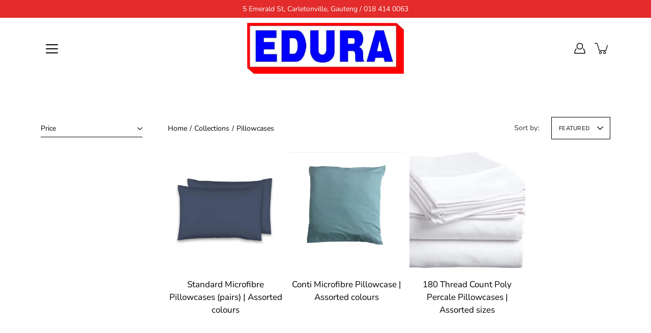

--- FILE ---
content_type: text/html; charset=utf-8
request_url: https://eduraonline.co.za/collections/pillowcases
body_size: 34426
content:
<!doctype html>
<html class="no-js no-touch" lang="en">
<head>
<script>
window.dataLayer = window.dataLayer || [];
window.dataLayer.push({

userType: "visitor",
customer: {
id: "",
lastOrder: "",
orderCount: "",
totalSpent: "",
tags: ""
},

});
</script>




<!-- Thunder PageSpeed --->
<script>
customElements.define("thunder-loading-bar",class extends HTMLElement{constructor(){super(),this.shadow=this.attachShadow({mode:"open"}),this.shadow.innerHTML='<style>#thunder-bar .bar {background:#2299dd;position:fixed;z-index:1031;top:0;left:0;width:100%;height:2px;}#thunder-bar .peg {display:block;position:absolute;right:0px;width:100px;height:100%;box-shadow:0 0 10px #2299dd, 0 0 5px #2299dd;opacity:1.0;-webkit-transform:rotate(3deg) translate(0px, -4px);-ms-transform:rotate(3deg) translate(0px, -4px);transform:rotate(3deg) translate(0px, -4px);}#thunder-background {top:0;left:0;width:95vw;height:95vh;position:absolute;z-index:99;pointer-events:none;}</style><img id="thunder-background" alt=""/>'}connectedCallback(){this.background_image=this.shadow.querySelector("#thunder-background"),this.background_image.src="data:image/svg+xml,%3Csvg%20xmlns='http://www.w3.org/2000/svg'%20viewBox='0 0 2000 1000'%3E%3C/svg%3E",function(t){var e,n,r={},i=r.settings={minimum:.08,easing:"linear",positionUsing:"translate",speed:200,trickle:!0,trickleSpeed:200,barSelector:'[role="bar"]',parent:t.shadow,template:'<div class="bar" role="bar"><div class="peg"></div></div></div></div>'};function a(t,e,n){return t<e?e:t>n?n:t}function s(t){return 100*(-1+t)}r.status=null,r.set=function(t){var e=r.isStarted();t=a(t,i.minimum,1),r.status=1===t?null:t;var n=r.render(!e),u=n.querySelector(i.barSelector),c=i.speed,l=i.easing;return n.offsetWidth,o((function(e){""===i.positionUsing&&(i.positionUsing=r.getPositioningCSS()),d(u,function(t,e,n){var r;return(r="translate3d"===i.positionUsing?{transform:"translate3d("+s(t)+"%,0,0)"}:"translate"===i.positionUsing?{transform:"translate("+s(t)+"%,0)"}:{"margin-left":s(t)+"%"}).transition="all "+e+"ms "+n,r}(t,c,l)),1===t?(d(n,{transition:"none",opacity:1}),n.offsetWidth,setTimeout((function(){d(n,{transition:"all "+c+"ms linear",opacity:0}),setTimeout((function(){r.remove(),e()}),c)}),c)):setTimeout(e,c)})),this},r.isStarted=function(){return"number"==typeof r.status},r.start=function(){r.status||r.set(0);var t=function(){setTimeout((function(){r.status&&(r.trickle(),t())}),i.trickleSpeed)};return i.trickle&&t(),this},r.done=function(t){return t||r.status?r.inc(.3+.5*Math.random()).set(1):this},r.inc=function(t){var e=r.status;return e?e>1?void 0:("number"!=typeof t&&(t=e>=0&&e<.2?.1:e>=.2&&e<.5?.04:e>=.5&&e<.8?.02:e>=.8&&e<.99?.005:0),e=a(e+t,0,.994),r.set(e)):r.start()},r.trickle=function(){return r.inc()},e=0,n=0,r.promise=function(t){return t&&"resolved"!==t.state()?(0===n&&r.start(),e++,n++,t.always((function(){0==--n?(e=0,r.done()):r.set((e-n)/e)})),this):this},r.render=function(e){if(r.isRendered())return t.shadow.getElementById("thunder-bar");var n=document.createElement("div");n.id="thunder-bar",n.innerHTML=i.template;var a=n.querySelector(i.barSelector),o=e?"-100":s(r.status||0),u=i.parent;return d(a,{transition:"all 0 linear",transform:"translate3d("+o+"%,0,0)"}),u.appendChild(n),n},r.remove=function(){var t,e=document.getElementById("thunder-bar");e&&(t=e)&&t.parentNode&&t.parentNode.removeChild(t)},r.isRendered=function(){return!!t.shadow.getElementById("thunder-bar")},r.getPositioningCSS=function(){var t={},e="WebkitTransform"in t?"Webkit":"MozTransform"in t?"Moz":"msTransform"in t?"ms":"OTransform"in t?"O":"";return e+"Perspective"in t?"translate3d":e+"Transform"in t?"translate":"margin"};var o=function(){var t=[];function e(){var n=t.shift();n&&n(e)}return function(n){t.push(n),1==t.length&&e()}}(),d=function(){var t=["Webkit","O","Moz","ms"],e={};function n(n){return n=n.replace(/^-ms-/,"ms-").replace(/-([\da-z])/gi,(function(t,e){return e.toUpperCase()})),e[n]||(e[n]=function(e){var n={};if(e in n)return e;for(var r,i=t.length,a=e.charAt(0).toUpperCase()+e.slice(1);i--;)if((r=t[i]+a)in n)return r;return e}(n))}function r(t,e,r){e=n(e),t.style[e]=r}return function(t,e){var n,i=arguments;if(2==i.length)for(n in e)r(t,n,e[n]);else r(t,i[1],i[2])}}();r.start(),document.addEventListener("DOMContentLoaded",(function(){r.set(1)}))}(this)}}),document.head.insertAdjacentHTML("afterend","<thunder-loading-bar></thunder-loading-bar>");
</script>
<!-- Thunder Critical CSS --->


<!-- End Thunder Critical CSS --->
<!-- Thunder JS Deferral --->
<script>
const e={t:[/paypalobjects/i,/klaviyo/i,/wistia/i],i:[]},t=(t,c)=>t&&(!e.t||e.t.some((e=>e.test(t))))&&(!e.i||e.i.every((e=>!e.test(t)))),c=document.createElement,r={src:Object.getOwnPropertyDescriptor(HTMLScriptElement.prototype,"src"),type:Object.getOwnPropertyDescriptor(HTMLScriptElement.prototype,"type"),defer:Object.getOwnPropertyDescriptor(HTMLScriptElement.prototype,"defer")};document.createElement=function(...e){if("script"!==e[0].toLowerCase())return c.bind(document)(...e);const i=c.bind(document)(...e);try{Object.defineProperties(i,{src:{...r.src,set(e){t(e,i.type)&&r.defer.set.call(this,"defer"),r.src.set.call(this,e)}},type:{...r.type,get(){const e=r.type.get.call(this);return t(i.src,0)&&r.defer.set.call(this,"defer"),e},set(e){r.type.set.call(this,e),t(i.src,i.type)&&r.defer.set.call(this,"defer")}}}),i.setAttribute=function(e,t){"type"===e||"src"===e?i[e]=t:HTMLScriptElement.prototype.setAttribute.call(i,e,t)}}catch(e){console.warn("Thunder was unable to prevent script execution for script src ",i.src,".\n",'A likely cause would be because you are using a Shopify app or a third-party browser extension that monkey patches the "document.createElement" function.')}return i};
</script>

<!-- End Thunder JS Deferral --->
<!-- End Thunder PageSpeed--->



    <meta name="google-site-verification" content="YqI-LC4y6asi3WwnDTSzTTcFHqFTWtsWD40-ZA8Zzys" />
    <meta charset="utf-8">
  <meta http-equiv='X-UA-Compatible' content='IE=edge'>
  <meta name="viewport" content="width=device-width, height=device-height, initial-scale=1.0, minimum-scale=1.0">
  <link rel="canonical" href="https://eduraonline.co.za/collections/pillowcases">

  <!-- Google Tag Manager -->
  <script>(function(w,d,s,l,i){w[l]=w[l]||[];w[l].push({'gtm.start':
  new Date().getTime(),event:'gtm.js'});var f=d.getElementsByTagName(s)[0],
  j=d.createElement(s),dl=l!='dataLayer'?'&l='+l:'';j.async=true;j.src=
  'https://www.googletagmanager.com/gtm.js?id='+i+dl;f.parentNode.insertBefore(j,f);
  })(window,document,'script','dataLayer','GTM-W3WXDM5');</script>
  <!-- End Google Tag Manager -->
  <link rel="preload" as="style" href="//eduraonline.co.za/cdn/shop/t/25/assets/theme.css?v=177027305477642510431758210320">
  <link rel="preload" as="script" href="//eduraonline.co.za/cdn/shop/t/25/assets/lazysizes.min.js?v=111431644619468174291758210317">
  <link rel="preload" as="script" href="//eduraonline.co.za/cdn/shop/t/25/assets/theme.js?v=106313645538346057381758210770">
  <link rel="preload" as="image" href="//eduraonline.co.za/cdn/shop/t/25/assets/loading.svg?v=25500050876666789991758210317">

  <link rel="preconnect" href="https://cdn.shopify.com" crossorigin>
  <link rel="preconnect" href="https://fonts.shopify.com" crossorigin>
  <link rel="preconnect" href="https://monorail-edge.shopifysvc.com" crossorigin>

  <title>EDURA | Luxury Pillowcases | Percale, Microfibre, Polycotton</title><link rel="shortcut icon" href="//eduraonline.co.za/cdn/shop/files/final_6b967cfa-c044-4e20-952f-2a51cfe92245_32x32.png?v=1644993280" type="image/png"><meta name="description" content="EDURA stocks quality microfibre, polycotton, and poly-percale pillowcases, perfect for homes, guesthouses, &amp; hotels. Upgrade your sleep with our options today!"><link rel="preload" as="font" href="//eduraonline.co.za/cdn/fonts/nunito_sans/nunitosans_n4.0276fe080df0ca4e6a22d9cb55aed3ed5ba6b1da.woff2" type="font/woff2" crossorigin><link rel="preload" as="font" href="//eduraonline.co.za/cdn/fonts/anek_tamil/anektamil_n4.2c907daa645b7bbf6285dac0733760f08d99f2ba.woff2" type="font/woff2" crossorigin><!-- /snippets/social-meta-tags.liquid -->




<meta property="og:site_name" content="EDURA">
<meta property="og:url" content="https://eduraonline.co.za/collections/pillowcases">
<meta property="og:title" content="EDURA | Luxury Pillowcases | Percale, Microfibre, Polycotton">
<meta property="og:type" content="product.group">
<meta property="og:description" content="EDURA stocks quality microfibre, polycotton, and poly-percale pillowcases, perfect for homes, guesthouses, &amp; hotels. Upgrade your sleep with our options today!">

<meta property="og:image" content="http://eduraonline.co.za/cdn/shop/collections/EDURA_grey_standard_microfibre_pillowcases_1200x1200.jpg?v=1624624868">
<meta property="og:image:secure_url" content="https://eduraonline.co.za/cdn/shop/collections/EDURA_grey_standard_microfibre_pillowcases_1200x1200.jpg?v=1624624868">


<meta name="twitter:card" content="summary_large_image">
<meta name="twitter:title" content="EDURA | Luxury Pillowcases | Percale, Microfibre, Polycotton">
<meta name="twitter:description" content="EDURA stocks quality microfibre, polycotton, and poly-percale pillowcases, perfect for homes, guesthouses, &amp; hotels. Upgrade your sleep with our options today!">
<style data-shopify>@font-face {
  font-family: "Anek Tamil";
  font-weight: 400;
  font-style: normal;
  font-display: swap;
  src: url("//eduraonline.co.za/cdn/fonts/anek_tamil/anektamil_n4.2c907daa645b7bbf6285dac0733760f08d99f2ba.woff2") format("woff2"),
       url("//eduraonline.co.za/cdn/fonts/anek_tamil/anektamil_n4.58d2b7d33afb43473289c2390c1128013680474b.woff") format("woff");
}

@font-face {
  font-family: "Nunito Sans";
  font-weight: 400;
  font-style: normal;
  font-display: swap;
  src: url("//eduraonline.co.za/cdn/fonts/nunito_sans/nunitosans_n4.0276fe080df0ca4e6a22d9cb55aed3ed5ba6b1da.woff2") format("woff2"),
       url("//eduraonline.co.za/cdn/fonts/nunito_sans/nunitosans_n4.b4964bee2f5e7fd9c3826447e73afe2baad607b7.woff") format("woff");
}



  @font-face {
  font-family: "Anek Tamil";
  font-weight: 500;
  font-style: normal;
  font-display: swap;
  src: url("//eduraonline.co.za/cdn/fonts/anek_tamil/anektamil_n5.c67ed2c15c2f1eacd8b135eda1e29eac23fb37d7.woff2") format("woff2"),
       url("//eduraonline.co.za/cdn/fonts/anek_tamil/anektamil_n5.3f9449ae41fb4aa4ea1e3e267afeb594fd1d68f7.woff") format("woff");
}




  @font-face {
  font-family: "Nunito Sans";
  font-weight: 500;
  font-style: normal;
  font-display: swap;
  src: url("//eduraonline.co.za/cdn/fonts/nunito_sans/nunitosans_n5.6fc0ed1feb3fc393c40619f180fc49c4d0aae0db.woff2") format("woff2"),
       url("//eduraonline.co.za/cdn/fonts/nunito_sans/nunitosans_n5.2c84830b46099cbcc1095f30e0957b88b914e50a.woff") format("woff");
}



  @font-face {
  font-family: "Nunito Sans";
  font-weight: 400;
  font-style: italic;
  font-display: swap;
  src: url("//eduraonline.co.za/cdn/fonts/nunito_sans/nunitosans_i4.6e408730afac1484cf297c30b0e67c86d17fc586.woff2") format("woff2"),
       url("//eduraonline.co.za/cdn/fonts/nunito_sans/nunitosans_i4.c9b6dcbfa43622b39a5990002775a8381942ae38.woff") format("woff");
}




  @font-face {
  font-family: "Nunito Sans";
  font-weight: 500;
  font-style: italic;
  font-display: swap;
  src: url("//eduraonline.co.za/cdn/fonts/nunito_sans/nunitosans_i5.4aec82a63f514f7698d355e559a100d24fff7f85.woff2") format("woff2"),
       url("//eduraonline.co.za/cdn/fonts/nunito_sans/nunitosans_i5.cdc884b66aa1fc89a9fc4820a600e6cdd9d97845.woff") format("woff");
}



:root {
  ---color-background: #ffffff;
  ---color-background-alpha-25: rgba(255, 255, 255, 0.25);
  ---color-background-alpha-35: rgba(255, 255, 255, 0.35);
  ---color-background-alpha-60: rgba(255, 255, 255, 0.6);
  ---color-background-overlay: rgba(255, 255, 255, 0.9);
  ---color-background-table-header: #808080;
  ---color-heading: #000000;
  ---color-text: #000000;
  ---color-text-alpha-5: rgba(0, 0, 0, 0.05);
  ---color-text-alpha-8: rgba(0, 0, 0, 0.08);
  ---color-text-alpha-10: rgba(0, 0, 0, 0.1);
  ---color-text-alpha-25: rgba(0, 0, 0, 0.25);
  ---color-text-alpha-30: rgba(0, 0, 0, 0.3);
  ---color-text-alpha-55: rgba(0, 0, 0, 0.55);
  ---color-text-alpha-60: rgba(0, 0, 0, 0.6);
  ---color-label: rgba(0, 0, 0, 0.8);
  ---color-input-placeholder: rgba(0, 0, 0, 0.5);
  ---color-cart-text: rgba(0, 0, 0, 0.6);
  ---color-border: #000000;
  ---color-border-alpha-8: rgba(0, 0, 0, 0.08);
  ---color-border-dark: #000000;
  ---color-error-text: #d02e2e;
  ---color-error-bg: rgba(208, 46, 46, 0.05);
  ---color-error-border: rgba(208, 46, 46, 0.25);
  ---color-badge-text: #fff;
  ---color-badge-bg: #e32c2b;
  ---color-button-primary-bg: #e32c2b;
  ---color-button-primary-text: #fff;
  ---color-button-primary-border: #e32c2b;
  ---color-button-secondary-bg: #ffffff;
  ---color-button-secondary-text: #000;
  ---color-button-secondary-border: #000;
  ---color-button-alt-bg: transparent;
  ---color-button-alt-text: #e32c2b;
  ---color-button-alt-border: #e32c2b;
  ---color-search-overlay: rgba(51, 51, 51, 0.5);

  ---body-letter-spacing: 0px;
  ---heading-letter-spacing: 0px;

  ---body-font-family: "Nunito Sans", sans-serif;
  ---heading-font-family: "Anek Tamil", sans-serif;

  ---body-font-weight: 400;
  ---heading-font-weight: 400;

  ---body-font-style: normal;
  ---heading-font-style: normal;

  ---body-font-weight-medium: 400;
  ---body-font-weight-bold: 500;

  ---heading-font-weight-bold: 500;

  ---font-adjust-body: 1.0;
  ---font-adjust-heading: 0.75;--rating-font-size: calc(var(---font-adjust-body) * 1.1);
  --rating-letter-spacing: 0.15;

  ---image-size: cover;
  ---image-aspect-ratio: 1;
  ---image-aspect-ratio-padding: 100%;

  --icon-loading: url( "//eduraonline.co.za/cdn/shop/t/25/assets/loading.svg?v=25500050876666789991758210317" );
  --icon-zoom-in: url( "//eduraonline.co.za/cdn/shop/t/25/assets/icon-zoom-in.svg?v=66463440030260818311758210316" );
  --icon-zoom-out: url( "//eduraonline.co.za/cdn/shop/t/25/assets/icon-zoom-out.svg?v=19447117299412374421758210316" );

  --header-height: 120px;
  --header-initial-height: 120px;
  --scrollbar-width: 0px;
  --collection-featured-block-height: none;

  
  --color-placeholder-bg: #ABA9A9;
  --color-placeholder-fill: rgba(246, 247, 255, 0.3);

  --swatch-size: 22px;

  
  --overlay-color: #000;
  --overlay-opacity: 0;

  
  --gutter: 10px;
}</style><link href="//eduraonline.co.za/cdn/shop/t/25/assets/theme.css?v=177027305477642510431758210320" rel="stylesheet" type="text/css" media="all" /><script type="text/javascript">
    if (window.MSInputMethodContext && document.documentMode) {
      var scripts = document.getElementsByTagName('script')[0];
      var polyfill = document.createElement("script");
      polyfill.defer = true;
      polyfill.src = "//eduraonline.co.za/cdn/shop/t/25/assets/ie11.js?v=144489047535103983231758210317";

      scripts.parentNode.insertBefore(polyfill, scripts);
    } else {
      document.documentElement.className = document.documentElement.className.replace('no-js', 'js');
    }

    
    

    let root = '/';
    if (root[root.length - 1] !== '/') {
      root = `${root}/`;
    }

    window.theme = {
      info: {
        name: 'Modular'
      },
      version: '3.1.0',
      routes: {
        root_url: root,
        search_url: "\/search",
        cart_url: "\/cart",
        product_recommendations_url: "\/recommendations\/products"
      },
      assets: {
        photoswipe: '//eduraonline.co.za/cdn/shop/t/25/assets/photoswipe.js?v=168312310070172096701758210318',
        smoothscroll: '//eduraonline.co.za/cdn/shop/t/25/assets/smoothscroll.js?v=37906625415260927261758210319',
        no_image: "//eduraonline.co.za/cdn/shopifycloud/storefront/assets/no-image-2048-a2addb12_1024x.gif",
        blank: "\/\/eduraonline.co.za\/cdn\/shop\/t\/25\/assets\/blank_1x1.gif?v=50849316544257392421758210314",
        swatches: '//eduraonline.co.za/cdn/shop/t/25/assets/swatches.json?v=153762849283573572451758210320',
        base: "//eduraonline.co.za/cdn/shop/t/25/assets/",
        image: '//eduraonline.co.za/cdn/shop/t/25/assets/image.png?v=6035',
      },
      translations: {
        add_to_cart: "Add to Cart",
        form_submit: "Add to Cart",
        form_submit_error: "Woops!",
        on_sale: "Sale",
        pre_order: "Pre-order",
        sold_out: "Sold out",
        unavailable: "Unavailable",
        from: "From",
        no_results: "No results found",
        color: ["Color"," Colour"],
      },
      icons: {
        arrow: '<svg aria-hidden="true" focusable="false" role="presentation" class="icon icon-arrow" viewBox="0 0 1024 1024"><path d="M926.553 256.428c25.96-23.409 62.316-19.611 83.605 7.033 20.439 25.582 18.251 61.132-6.623 83.562l-467.01 421.128c-22.547 20.331-56.39 19.789-78.311-1.237L19.143 345.786c-24.181-23.193-25.331-58.79-4.144-83.721 22.077-25.978 58.543-28.612 83.785-4.402l400.458 384.094 427.311-385.33z"/></svg>',
        arrowSlider: '<svg aria-hidden="true" focusable="false" role="presentation" class="icon icon-submit" viewBox="0 0 1024 1024"><path d="M1023.998 511.724v-6.44a4.818 4.818 0 00-1.605-3.215l-.005-.005c0-1.61-1.61-1.61-1.61-3.22s-1.61-1.61-1.61-3.22c-.89 0-1.61-.72-1.61-1.61L652.074 115.649c-6.058-5.789-14.286-9.354-23.346-9.354s-17.288 3.564-23.358 9.366l.013-.013c-6.101 5.61-9.909 13.631-9.909 22.541s3.81 16.931 9.888 22.52l.022.02 307.522 318.793H32.201C14.416 479.522 0 493.939 0 511.723s14.417 32.201 32.201 32.201h887.145L605.384 862.717a32.062 32.062 0 00-8.429 21.72c0 9.19 3.851 17.481 10.025 23.347l.014.013c5.61 6.101 13.631 9.909 22.541 9.909s16.931-3.81 22.52-9.888l.02-.022 363.874-370.315c0-1.61 0-1.61 1.61-3.22.89 0 1.61-.72 1.61-1.61 0-1.61 1.61-1.61 1.61-3.22h1.61v-3.22a4.81 4.81 0 001.608-3.203l.002-.017v-11.27z"/></svg>',
        arrowNavSlider: 'M0.0776563715,49.6974826 L0.0776563715,50.3266624 C0.0882978908,50.4524827 0.146435015,50.5626537 0.234305795,50.6407437 C0.234697028,50.7982538 0.39181593,50.7982538 0.39181593,50.9556075 C0.39181593,51.1129611 0.548934833,51.1127264 0.548934833,51.27008 C0.636101395,51.27008 0.706053735,51.3405018 0.706053735,51.4271989 L36.3981789,88.377449 C36.9898787,88.9427015 37.7935482,89.2908983 38.6778897,89.2908983 C39.5622313,89.2908983 40.3661354,88.9429363 40.9590089,88.3761189 C41.5534473,87.8297238 41.9253528,87.0464767 41.9253528,86.1759065 C41.9253528,85.3053363 41.5534473,84.5227934 40.9597131,83.9766331 L10.297036,52.0652206 L96.9330092,52.8421298 C98.6696895,52.8421298 100.077578,51.4342411 100.077578,49.6975608 C100.077578,47.9608805 98.6696895,46.5529919 96.9330092,46.5529919 L10.297036,46.5529919 L40.9578352,15.4206794 C41.4680804,14.8636428 41.7811445,14.1180323 41.7811445,13.299496 C41.7811445,12.4018526 41.4053267,11.5926276 40.8022812,11.0197852 C40.2533823,10.422843 39.4701352,10.0509375 38.599565,10.0509375 C37.7289948,10.0509375 36.9464519,10.422843 36.4002916,11.0165771 L36.3981007,11.018768 L0.863172638,47.1829542 C0.863172638,47.3400731 0.863172638,47.3400731 0.706053735,47.4974267 C0.618887173,47.4974267 0.548934833,47.5678485 0.548934833,47.6545456 C0.548934833,47.8116645 0.39181593,47.8116645 0.39181593,47.9690181 L0.234697028,47.9690181 L0.234697028,48.2834907 C0.146356768,48.3619719 0.0882196443,48.4723777 0.077578125,48.5964766 L0.077578125,49.6984215 L0.0776563715,49.6974826 Z',
        arrowLong: '<svg aria-hidden="true" focusable="false" role="presentation" class="icon icon-arrow-long" viewBox="0 0 1024 1024"><path d="M525.379 1020.065l114.69-110.279c7.645-7.353 7.645-18.379 0-25.732s-19.113-7.353-26.762 0l-82.194 77.195V18.379C531.113 7.35 523.468 0 512 0s-19.113 7.353-19.113 18.379v942.87l-82.194-79.033c-7.645-7.353-19.113-7.353-26.762 0-3.823 3.676-5.734 9.191-5.734 12.868s1.911 9.191 5.734 12.868l114.69 110.279c7.645 7.353 19.113 7.353 26.762 1.838z"/></svg>',
        check: '<svg aria-hidden="true" focusable="false" role="presentation" class="icon icon-check" viewBox="0 0 1317 1024"><path d="M1277.067 47.359c-42.785-42.731-112.096-42.731-154.88 0L424.495 745.781l-232.32-233.782c-43.178-40.234-110.463-39.047-152.195 2.685s-42.919 109.017-2.685 152.195L347.056 976.64c42.785 42.731 112.096 42.731 154.88 0l775.132-774.401c42.731-42.785 42.731-112.096 0-154.88z"/></svg>',
        close: '<svg aria-hidden="true" focusable="false" role="presentation" class="icon icon-close" viewBox="0 0 1024 1024"><path d="M446.174 512L13.632 79.458c-18.177-18.177-18.177-47.649 0-65.826s47.649-18.177 65.826 0L512 446.174 944.542 13.632c18.177-18.177 47.649-18.177 65.826 0s18.177 47.649 0 65.826L577.826 512l432.542 432.542c18.177 18.177 18.177 47.649 0 65.826s-47.649 18.177-65.826 0L512 577.826 79.458 1010.368c-18.177 18.177-47.649 18.177-65.826 0s-18.177-47.649 0-65.826L446.174 512z"/></svg>',
        plus: '<svg aria-hidden="true" focusable="false" role="presentation" class="icon icon-plus" viewBox="0 0 1024 1024"><path d="M465.066 465.067l.001-411.166c-.005-.407-.005-.407-.006-.805 0-29.324 23.796-53.095 53.149-53.095s53.149 23.771 53.149 53.095c-.001.365-.001.365-.004.524l-.009 411.446 398.754.001c.407-.005.407-.005.805-.006 29.324 0 53.095 23.796 53.095 53.149s-23.771 53.149-53.095 53.149c-.365-.001-.365-.001-.524-.004l-399.037-.009-.009 396.75a53.99 53.99 0 01.071 2.762c0 29.35-23.817 53.142-53.197 53.142-28.299 0-51.612-22.132-53.124-50.361l-.044-.832.583-.382-.586.017c-.02-.795-.02-.795-.024-1.59.011-1.42.011-1.42.05-1.933l.001-397.576-409.162-.009c-1.378.059-1.378.059-2.762.071-29.35 0-53.142-23.817-53.142-53.197 0-28.299 22.132-51.612 50.361-53.124l.832-.044.382.583-.017-.586c.795-.02.795-.02 1.59-.024 1.42.011 1.42.011 1.933.05l409.986.001z"/></svg>',
        minus: '<svg aria-hidden="true" focusable="false" role="presentation" class="icon icon-minus" viewBox="0 0 1024 1024"><path d="M51.573 459.468l-.017-.585c.795-.02.795-.02 1.59-.024 1.42.011 1.42.011 1.933.05l915.021.002c.407-.005.407-.005.805-.006 29.324 0 53.095 23.771 53.095 53.095s-23.771 53.095-53.095 53.095c-.365-.001-.365-.001-.524-.004l-914.477-.021c-1.378.059-1.378.059-2.762.071C23.792 565.141 0 541.348 0 511.999c0-28.271 22.132-51.558 50.361-53.069l.832-.044.382.582z"/></svg>',
      },
      settings: {
        enableAcceptTerms: false,
        enableAjaxCart: true,
        enablePaymentButton: true,
        enableVideoLooping: false,
        showQuickView: true,
        showQuantity: true,
        imageBackgroundSize: "cover",
        productBadgeStyle: "circle",
        searchType: "product",
        hoverImage: true,
      }
    };
    window.moneyFormat = "R {{amount}}";
    window.slate = window.slate || {};
    window.lazySizesConfig = window.lazySizesConfig || {};
    window.lazySizesConfig.preloadAfterLoad = true;
  </script>

  <!-- Theme Javascript ============================================================== -->
  <script src="//eduraonline.co.za/cdn/shop/t/25/assets/lazysizes.min.js?v=111431644619468174291758210317" async></script>
  <script src="//eduraonline.co.za/cdn/shop/t/25/assets/vendor.js?v=176007356624558716481758210321" defer></script><script src="//eduraonline.co.za/cdn/shop/t/25/assets/theme.js?v=106313645538346057381758210770" defer></script>

  <!-- Shopify app scripts =========================================================== -->

  
  
  
  
  
    
  
    
  
    
  
    
  
    
  
    
  
    
  
    
  
    
  
    
  
    
  
    
  
    
  
    
  
    
  
    
  
    
  
    
  
    
  
    
  
    
  
    
  
    
  
    
  
    
  
    
  
    
  
    
  
    
  
    
  
    
  
    
  
    
  
    
  
    
  
    
  
    
      
        
        
        
        
        <!-- Removed all apps. -->
      
    
  
    
  
    
  
    
  
    
  
    
  
    
  
    
  
    
  
    
  
    
  
    
  
    
  
    
  
    
  
    
  
    
  
    
  
    
  
    
  
    
  
    
  
    
  
    
  
    
  
    
  
    
  
    
  
 
  <script>window.performance && window.performance.mark && window.performance.mark('shopify.content_for_header.start');</script><meta name="google-site-verification" content="obVnDtnRFPGfMRPcydWhfF_KJiFPajqoGhm7O5um6uY">
<meta id="shopify-digital-wallet" name="shopify-digital-wallet" content="/2859040883/digital_wallets/dialog">
<link rel="alternate" type="application/atom+xml" title="Feed" href="/collections/pillowcases.atom" />
<link rel="alternate" type="application/json+oembed" href="https://eduraonline.co.za/collections/pillowcases.oembed">
<script async="async" src="/checkouts/internal/preloads.js?locale=en-ZA"></script>
<script id="shopify-features" type="application/json">{"accessToken":"18af28f731b64134d1923c18de2a6a12","betas":["rich-media-storefront-analytics"],"domain":"eduraonline.co.za","predictiveSearch":true,"shopId":2859040883,"locale":"en"}</script>
<script>var Shopify = Shopify || {};
Shopify.shop = "edura-carpet-shop.myshopify.com";
Shopify.locale = "en";
Shopify.currency = {"active":"ZAR","rate":"1.0"};
Shopify.country = "ZA";
Shopify.theme = {"name":"TS - Modular | Double-click fix","id":153188106486,"schema_name":"Modular","schema_version":"3.1.0","theme_store_id":null,"role":"main"};
Shopify.theme.handle = "null";
Shopify.theme.style = {"id":null,"handle":null};
Shopify.cdnHost = "eduraonline.co.za/cdn";
Shopify.routes = Shopify.routes || {};
Shopify.routes.root = "/";</script>
<script type="module">!function(o){(o.Shopify=o.Shopify||{}).modules=!0}(window);</script>
<script>!function(o){function n(){var o=[];function n(){o.push(Array.prototype.slice.apply(arguments))}return n.q=o,n}var t=o.Shopify=o.Shopify||{};t.loadFeatures=n(),t.autoloadFeatures=n()}(window);</script>
<script id="shop-js-analytics" type="application/json">{"pageType":"collection"}</script>
<script defer="defer" async type="module" src="//eduraonline.co.za/cdn/shopifycloud/shop-js/modules/v2/client.init-shop-cart-sync_BN7fPSNr.en.esm.js"></script>
<script defer="defer" async type="module" src="//eduraonline.co.za/cdn/shopifycloud/shop-js/modules/v2/chunk.common_Cbph3Kss.esm.js"></script>
<script defer="defer" async type="module" src="//eduraonline.co.za/cdn/shopifycloud/shop-js/modules/v2/chunk.modal_DKumMAJ1.esm.js"></script>
<script type="module">
  await import("//eduraonline.co.za/cdn/shopifycloud/shop-js/modules/v2/client.init-shop-cart-sync_BN7fPSNr.en.esm.js");
await import("//eduraonline.co.za/cdn/shopifycloud/shop-js/modules/v2/chunk.common_Cbph3Kss.esm.js");
await import("//eduraonline.co.za/cdn/shopifycloud/shop-js/modules/v2/chunk.modal_DKumMAJ1.esm.js");

  window.Shopify.SignInWithShop?.initShopCartSync?.({"fedCMEnabled":true,"windoidEnabled":true});

</script>
<script>(function() {
  var isLoaded = false;
  function asyncLoad() {
    if (isLoaded) return;
    isLoaded = true;
        var urls = [];
    for (var i = 0; i < urls.length; i++) {
      var s = document.createElement('script');
      s.type = 'text/javascript';
      s.async = true;
      s.src = urls[i];
      var x = document.getElementsByTagName('script')[0];
      x.parentNode.insertBefore(s, x);
    }
  };
  if(window.attachEvent) {
    window.attachEvent('onload', asyncLoad);
  } else {
    window.addEventListener('load', asyncLoad, false);
  }
})();</script>
<script id="__st">var __st={"a":2859040883,"offset":7200,"reqid":"09e9fd63-786f-4bb5-972e-75d8df61c405-1769837129","pageurl":"eduraonline.co.za\/collections\/pillowcases","u":"2125607e9acb","p":"collection","rtyp":"collection","rid":272384229539};</script>
<script>window.ShopifyPaypalV4VisibilityTracking = true;</script>
<script id="captcha-bootstrap">!function(){'use strict';const t='contact',e='account',n='new_comment',o=[[t,t],['blogs',n],['comments',n],[t,'customer']],c=[[e,'customer_login'],[e,'guest_login'],[e,'recover_customer_password'],[e,'create_customer']],r=t=>t.map((([t,e])=>`form[action*='/${t}']:not([data-nocaptcha='true']) input[name='form_type'][value='${e}']`)).join(','),a=t=>()=>t?[...document.querySelectorAll(t)].map((t=>t.form)):[];function s(){const t=[...o],e=r(t);return a(e)}const i='password',u='form_key',d=['recaptcha-v3-token','g-recaptcha-response','h-captcha-response',i],f=()=>{try{return window.sessionStorage}catch{return}},m='__shopify_v',_=t=>t.elements[u];function p(t,e,n=!1){try{const o=window.sessionStorage,c=JSON.parse(o.getItem(e)),{data:r}=function(t){const{data:e,action:n}=t;return t[m]||n?{data:e,action:n}:{data:t,action:n}}(c);for(const[e,n]of Object.entries(r))t.elements[e]&&(t.elements[e].value=n);n&&o.removeItem(e)}catch(o){console.error('form repopulation failed',{error:o})}}const l='form_type',E='cptcha';function T(t){t.dataset[E]=!0}const w=window,h=w.document,L='Shopify',v='ce_forms',y='captcha';let A=!1;((t,e)=>{const n=(g='f06e6c50-85a8-45c8-87d0-21a2b65856fe',I='https://cdn.shopify.com/shopifycloud/storefront-forms-hcaptcha/ce_storefront_forms_captcha_hcaptcha.v1.5.2.iife.js',D={infoText:'Protected by hCaptcha',privacyText:'Privacy',termsText:'Terms'},(t,e,n)=>{const o=w[L][v],c=o.bindForm;if(c)return c(t,g,e,D).then(n);var r;o.q.push([[t,g,e,D],n]),r=I,A||(h.body.append(Object.assign(h.createElement('script'),{id:'captcha-provider',async:!0,src:r})),A=!0)});var g,I,D;w[L]=w[L]||{},w[L][v]=w[L][v]||{},w[L][v].q=[],w[L][y]=w[L][y]||{},w[L][y].protect=function(t,e){n(t,void 0,e),T(t)},Object.freeze(w[L][y]),function(t,e,n,w,h,L){const[v,y,A,g]=function(t,e,n){const i=e?o:[],u=t?c:[],d=[...i,...u],f=r(d),m=r(i),_=r(d.filter((([t,e])=>n.includes(e))));return[a(f),a(m),a(_),s()]}(w,h,L),I=t=>{const e=t.target;return e instanceof HTMLFormElement?e:e&&e.form},D=t=>v().includes(t);t.addEventListener('submit',(t=>{const e=I(t);if(!e)return;const n=D(e)&&!e.dataset.hcaptchaBound&&!e.dataset.recaptchaBound,o=_(e),c=g().includes(e)&&(!o||!o.value);(n||c)&&t.preventDefault(),c&&!n&&(function(t){try{if(!f())return;!function(t){const e=f();if(!e)return;const n=_(t);if(!n)return;const o=n.value;o&&e.removeItem(o)}(t);const e=Array.from(Array(32),(()=>Math.random().toString(36)[2])).join('');!function(t,e){_(t)||t.append(Object.assign(document.createElement('input'),{type:'hidden',name:u})),t.elements[u].value=e}(t,e),function(t,e){const n=f();if(!n)return;const o=[...t.querySelectorAll(`input[type='${i}']`)].map((({name:t})=>t)),c=[...d,...o],r={};for(const[a,s]of new FormData(t).entries())c.includes(a)||(r[a]=s);n.setItem(e,JSON.stringify({[m]:1,action:t.action,data:r}))}(t,e)}catch(e){console.error('failed to persist form',e)}}(e),e.submit())}));const S=(t,e)=>{t&&!t.dataset[E]&&(n(t,e.some((e=>e===t))),T(t))};for(const o of['focusin','change'])t.addEventListener(o,(t=>{const e=I(t);D(e)&&S(e,y())}));const B=e.get('form_key'),M=e.get(l),P=B&&M;t.addEventListener('DOMContentLoaded',(()=>{const t=y();if(P)for(const e of t)e.elements[l].value===M&&p(e,B);[...new Set([...A(),...v().filter((t=>'true'===t.dataset.shopifyCaptcha))])].forEach((e=>S(e,t)))}))}(h,new URLSearchParams(w.location.search),n,t,e,['guest_login'])})(!0,!0)}();</script>
<script integrity="sha256-4kQ18oKyAcykRKYeNunJcIwy7WH5gtpwJnB7kiuLZ1E=" data-source-attribution="shopify.loadfeatures" defer="defer" src="//eduraonline.co.za/cdn/shopifycloud/storefront/assets/storefront/load_feature-a0a9edcb.js" crossorigin="anonymous"></script>
<script data-source-attribution="shopify.dynamic_checkout.dynamic.init">var Shopify=Shopify||{};Shopify.PaymentButton=Shopify.PaymentButton||{isStorefrontPortableWallets:!0,init:function(){window.Shopify.PaymentButton.init=function(){};var t=document.createElement("script");t.src="https://eduraonline.co.za/cdn/shopifycloud/portable-wallets/latest/portable-wallets.en.js",t.type="module",document.head.appendChild(t)}};
</script>
<script data-source-attribution="shopify.dynamic_checkout.buyer_consent">
  function portableWalletsHideBuyerConsent(e){var t=document.getElementById("shopify-buyer-consent"),n=document.getElementById("shopify-subscription-policy-button");t&&n&&(t.classList.add("hidden"),t.setAttribute("aria-hidden","true"),n.removeEventListener("click",e))}function portableWalletsShowBuyerConsent(e){var t=document.getElementById("shopify-buyer-consent"),n=document.getElementById("shopify-subscription-policy-button");t&&n&&(t.classList.remove("hidden"),t.removeAttribute("aria-hidden"),n.addEventListener("click",e))}window.Shopify?.PaymentButton&&(window.Shopify.PaymentButton.hideBuyerConsent=portableWalletsHideBuyerConsent,window.Shopify.PaymentButton.showBuyerConsent=portableWalletsShowBuyerConsent);
</script>
<script data-source-attribution="shopify.dynamic_checkout.cart.bootstrap">document.addEventListener("DOMContentLoaded",(function(){function t(){return document.querySelector("shopify-accelerated-checkout-cart, shopify-accelerated-checkout")}if(t())Shopify.PaymentButton.init();else{new MutationObserver((function(e,n){t()&&(Shopify.PaymentButton.init(),n.disconnect())})).observe(document.body,{childList:!0,subtree:!0})}}));
</script>

<script>window.performance && window.performance.mark && window.performance.mark('shopify.content_for_header.end');</script>
<script type="text/javascript">
  window.Rivo = window.Rivo || {};
  window.Rivo.common = window.Rivo.common || {};
  window.Rivo.common.shop = {
    permanent_domain: 'edura-carpet-shop.myshopify.com',
    currency: "ZAR",
    money_format: "R {{amount}}",
    id: 2859040883
  };
  

  window.Rivo.common.template = 'collection';
  window.Rivo.common.cart = {};
  window.Rivo.common.vapid_public_key = "BJuXCmrtTK335SuczdNVYrGVtP_WXn4jImChm49st7K7z7e8gxSZUKk4DhUpk8j2Xpiw5G4-ylNbMKLlKkUEU98=";
  window.Rivo.global_config = {"asset_urls":{"loy":{"api_js":"https:\/\/cdn.shopify.com\/s\/files\/1\/0194\/1736\/6592\/t\/1\/assets\/ba_rivo_api.js?v=1689378020","init_js":"https:\/\/cdn.shopify.com\/s\/files\/1\/0194\/1736\/6592\/t\/1\/assets\/ba_loy_init.js?v=1689378010","referrals_js":"https:\/\/cdn.shopify.com\/s\/files\/1\/0194\/1736\/6592\/t\/1\/assets\/ba_loy_referrals.js?v=1689378016","referrals_css":"https:\/\/cdn.shopify.com\/s\/files\/1\/0194\/1736\/6592\/t\/1\/assets\/ba_loy_referrals.css?v=1678639051","widget_js":"https:\/\/cdn.shopify.com\/s\/files\/1\/0194\/1736\/6592\/t\/1\/assets\/ba_loy_widget.js?v=1689378541","widget_css":"https:\/\/cdn.shopify.com\/s\/files\/1\/0194\/1736\/6592\/t\/1\/assets\/ba_loy_widget.css?v=1673976822","page_init_js":"https:\/\/cdn.shopify.com\/s\/files\/1\/0194\/1736\/6592\/t\/1\/assets\/ba_loy_page_init.js?v=1689378014","page_widget_js":"https:\/\/cdn.shopify.com\/s\/files\/1\/0194\/1736\/6592\/t\/1\/assets\/ba_loy_page_widget.js?v=1689378543","page_widget_css":"https:\/\/cdn.shopify.com\/s\/files\/1\/0194\/1736\/6592\/t\/1\/assets\/ba_loy_page.css?v=1673976829","page_preview_js":"\/assets\/msg\/loy_page_preview.js"},"rev":{"init_js":"https:\/\/cdn.shopify.com\/s\/files\/1\/0194\/1736\/6592\/t\/1\/assets\/ba_rev_init.js?v=1689014017","display_js":"https:\/\/cdn.shopify.com\/s\/files\/1\/0194\/1736\/6592\/t\/1\/assets\/ba_rev_display.js?v=1689014020","modal_js":"https:\/\/cdn.shopify.com\/s\/files\/1\/0194\/1736\/6592\/t\/1\/assets\/ba_rev_modal.js?v=1689014019","widget_css":"https:\/\/cdn.shopify.com\/s\/files\/1\/0194\/1736\/6592\/t\/1\/assets\/ba_rev_widget.css?v=1680320455","modal_css":"https:\/\/cdn.shopify.com\/s\/files\/1\/0194\/1736\/6592\/t\/1\/assets\/ba_rev_modal.css?v=1680295707"},"pu":{"init_js":"https:\/\/cdn.shopify.com\/s\/files\/1\/0194\/1736\/6592\/t\/1\/assets\/ba_pu_init.js?v=1635877170"},"widgets":{"init_js":"https:\/\/cdn.shopify.com\/s\/files\/1\/0194\/1736\/6592\/t\/1\/assets\/ba_widget_init.js?v=1679987682","modal_js":"https:\/\/cdn.shopify.com\/s\/files\/1\/0194\/1736\/6592\/t\/1\/assets\/ba_widget_modal.js?v=1679987684","modal_css":"https:\/\/cdn.shopify.com\/s\/files\/1\/0194\/1736\/6592\/t\/1\/assets\/ba_widget_modal.css?v=1654723622"},"forms":{"init_js":"https:\/\/cdn.shopify.com\/s\/files\/1\/0194\/1736\/6592\/t\/1\/assets\/ba_forms_init.js?v=1689378018","widget_js":"https:\/\/cdn.shopify.com\/s\/files\/1\/0194\/1736\/6592\/t\/1\/assets\/ba_forms_widget.js?v=1689378019","forms_css":"https:\/\/cdn.shopify.com\/s\/files\/1\/0194\/1736\/6592\/t\/1\/assets\/ba_forms.css?v=1654711758"},"global":{"helper_js":"https:\/\/cdn.shopify.com\/s\/files\/1\/0194\/1736\/6592\/t\/1\/assets\/ba_tracking.js?v=1680229884"}},"proxy_paths":{"pop":"\/apps\/ba-pop","app_metrics":"\/apps\/ba-pop\/app_metrics","push_subscription":"\/apps\/ba-pop\/push"},"aat":["pop"],"pv":false,"sts":false,"bam":false,"batc":false,"base_money_format":"R {{amount}}","online_store_version":2,"loy_js_api_enabled":false,"shop":{"name":"EDURA","domain":"eduraonline.co.za"}};

  




    window.Rivo.widgets_config = {"id":102431,"active":false,"frequency_limit_amount":20,"frequency_limit_time_unit":"days","background_image":{"position":"left","widget_background_preview_url":"https:\/\/activestorage-public.s3.us-west-2.amazonaws.com\/x7wtp2rr1422vh7fs0iyak1r3ozj"},"initial_state":{"body":"South Africa's Favourite Discount Megastore","title":"Welcome to","cta_text":"Validate","show_email":"true","action_text":"Saving...","footer_text":"I consent to receive communication via email about sales \u0026 specials","dismiss_text":"No thanks","email_placeholder":"Email Address","phone_placeholder":"Phone Number"},"success_state":{"body":"Click on the link below to","title":"Thank you for signing up!","cta_text":"Continue shopping","cta_action":"open_url","redirect_url":"https:\/\/eduraonline.co.za\/","open_url_new_tab":"false"},"closed_state":{"action":"close_widget","font_size":"20","action_text":"GET 10% OFF","display_offset":"300","display_position":"left"},"error_state":{"submit_error":"Sorry, please try again later","invalid_email":"Please enter valid email address!","error_subscribing":"Error subscribing, try again later","already_registered":"You have already registered","invalid_phone_number":"Please enter valid phone number!"},"trigger":{"action":"on_timer","delay_in_seconds":"0"},"colors":{"link_color":"#4FC3F7","sticky_bar_bg":"#C62828","cta_font_color":"#fff","body_font_color":"#000","sticky_bar_text":"#fff","background_color":"#fff","error_text_color":"#ff2626","title_font_color":"#111111","footer_font_color":"#111111","dismiss_font_color":"#ffffff","cta_background_color":"#d32f2f","sticky_coupon_bar_bg":"#286ef8","error_text_background":"","sticky_coupon_bar_text":"#fff"},"sticky_coupon_bar":{"enabled":"false","message":"Don't forget to use your code"},"display_style":{"font":"Arial","size":"regular","align":"center"},"dismissable":false,"has_background":true,"opt_in_channels":["email"],"rules":[],"widget_css":".powered_by_rivo{\n  display: block;\n}\n.ba_widget_main_design {\n  background: #fff;\n}\n.ba_widget_content{text-align: center}\n.ba_widget_parent{\n  font-family: Arial;\n}\n.ba_widget_parent.background{\n}\n.ba_widget_left_content{\n  background-image: url(\"https:\/\/d15d3imw3mjndz.cloudfront.net\/x7wtp2rr1422vh7fs0iyak1r3ozj\");\n}\n.ba_widget_right_content{\n}\n#ba_widget_cta_button:disabled{\n  background: #d32f2fcc;\n}\n#ba_widget_cta_button{\n  background: #d32f2f;\n  color: #fff;\n}\n#ba_widget_cta_button:after {\n  background: #d32f2fe0;\n}\n.ba_initial_state_title, .ba_success_state_title{\n  color: #111111;\n}\n.ba_initial_state_body, .ba_success_state_body{\n  color: #000;\n}\n.ba_initial_state_dismiss_text{\n  color: #ffffff;\n}\n.ba_initial_state_footer_text, .ba_initial_state_sms_agreement{\n  color: #111111;\n}\n.ba_widget_error{\n  color: #ff2626;\n  background: ;\n}\n.ba_link_color{\n  color: #4FC3F7;\n}\n","custom_css":null,"logo":null};

</script>


<script type="text/javascript">
  

  //Global snippet for Rivo
  //this is updated automatically - do not edit manually.

  function loadScript(src, defer, done) {
    var js = document.createElement('script');
    js.src = src;
    js.defer = defer;
    js.onload = function(){done();};
    js.onerror = function(){
      done(new Error('Failed to load script ' + src));
    };
    document.head.appendChild(js);
  }

  function browserSupportsAllFeatures() {
    return window.Promise && window.fetch && window.Symbol;
  }

  if (browserSupportsAllFeatures()) {
    main();
  } else {
    loadScript('https://polyfill-fastly.net/v3/polyfill.min.js?features=Promise,fetch', true, main);
  }

  function loadAppScripts(){
     if (window.Rivo.global_config.aat.includes("loy")){
      loadScript(window.Rivo.global_config.asset_urls.loy.init_js, true, function(){});
     }

     if (window.Rivo.global_config.aat.includes("rev")){
      loadScript(window.Rivo.global_config.asset_urls.rev.init_js, true, function(){});
     }

     if (window.Rivo.global_config.aat.includes("pu")){
      loadScript(window.Rivo.global_config.asset_urls.pu.init_js, true, function(){});
     }

     if (window.Rivo.global_config.aat.includes("pop") || window.Rivo.global_config.aat.includes("pu")){
      loadScript(window.Rivo.global_config.asset_urls.widgets.init_js, true, function(){});
     }
  }

  function main(err) {
    loadScript(window.Rivo.global_config.asset_urls.global.helper_js, false, loadAppScripts);
  }
</script>

<link href="https://monorail-edge.shopifysvc.com" rel="dns-prefetch">
<script>(function(){if ("sendBeacon" in navigator && "performance" in window) {try {var session_token_from_headers = performance.getEntriesByType('navigation')[0].serverTiming.find(x => x.name == '_s').description;} catch {var session_token_from_headers = undefined;}var session_cookie_matches = document.cookie.match(/_shopify_s=([^;]*)/);var session_token_from_cookie = session_cookie_matches && session_cookie_matches.length === 2 ? session_cookie_matches[1] : "";var session_token = session_token_from_headers || session_token_from_cookie || "";function handle_abandonment_event(e) {var entries = performance.getEntries().filter(function(entry) {return /monorail-edge.shopifysvc.com/.test(entry.name);});if (!window.abandonment_tracked && entries.length === 0) {window.abandonment_tracked = true;var currentMs = Date.now();var navigation_start = performance.timing.navigationStart;var payload = {shop_id: 2859040883,url: window.location.href,navigation_start,duration: currentMs - navigation_start,session_token,page_type: "collection"};window.navigator.sendBeacon("https://monorail-edge.shopifysvc.com/v1/produce", JSON.stringify({schema_id: "online_store_buyer_site_abandonment/1.1",payload: payload,metadata: {event_created_at_ms: currentMs,event_sent_at_ms: currentMs}}));}}window.addEventListener('pagehide', handle_abandonment_event);}}());</script>
<script id="web-pixels-manager-setup">(function e(e,d,r,n,o){if(void 0===o&&(o={}),!Boolean(null===(a=null===(i=window.Shopify)||void 0===i?void 0:i.analytics)||void 0===a?void 0:a.replayQueue)){var i,a;window.Shopify=window.Shopify||{};var t=window.Shopify;t.analytics=t.analytics||{};var s=t.analytics;s.replayQueue=[],s.publish=function(e,d,r){return s.replayQueue.push([e,d,r]),!0};try{self.performance.mark("wpm:start")}catch(e){}var l=function(){var e={modern:/Edge?\/(1{2}[4-9]|1[2-9]\d|[2-9]\d{2}|\d{4,})\.\d+(\.\d+|)|Firefox\/(1{2}[4-9]|1[2-9]\d|[2-9]\d{2}|\d{4,})\.\d+(\.\d+|)|Chrom(ium|e)\/(9{2}|\d{3,})\.\d+(\.\d+|)|(Maci|X1{2}).+ Version\/(15\.\d+|(1[6-9]|[2-9]\d|\d{3,})\.\d+)([,.]\d+|)( \(\w+\)|)( Mobile\/\w+|) Safari\/|Chrome.+OPR\/(9{2}|\d{3,})\.\d+\.\d+|(CPU[ +]OS|iPhone[ +]OS|CPU[ +]iPhone|CPU IPhone OS|CPU iPad OS)[ +]+(15[._]\d+|(1[6-9]|[2-9]\d|\d{3,})[._]\d+)([._]\d+|)|Android:?[ /-](13[3-9]|1[4-9]\d|[2-9]\d{2}|\d{4,})(\.\d+|)(\.\d+|)|Android.+Firefox\/(13[5-9]|1[4-9]\d|[2-9]\d{2}|\d{4,})\.\d+(\.\d+|)|Android.+Chrom(ium|e)\/(13[3-9]|1[4-9]\d|[2-9]\d{2}|\d{4,})\.\d+(\.\d+|)|SamsungBrowser\/([2-9]\d|\d{3,})\.\d+/,legacy:/Edge?\/(1[6-9]|[2-9]\d|\d{3,})\.\d+(\.\d+|)|Firefox\/(5[4-9]|[6-9]\d|\d{3,})\.\d+(\.\d+|)|Chrom(ium|e)\/(5[1-9]|[6-9]\d|\d{3,})\.\d+(\.\d+|)([\d.]+$|.*Safari\/(?![\d.]+ Edge\/[\d.]+$))|(Maci|X1{2}).+ Version\/(10\.\d+|(1[1-9]|[2-9]\d|\d{3,})\.\d+)([,.]\d+|)( \(\w+\)|)( Mobile\/\w+|) Safari\/|Chrome.+OPR\/(3[89]|[4-9]\d|\d{3,})\.\d+\.\d+|(CPU[ +]OS|iPhone[ +]OS|CPU[ +]iPhone|CPU IPhone OS|CPU iPad OS)[ +]+(10[._]\d+|(1[1-9]|[2-9]\d|\d{3,})[._]\d+)([._]\d+|)|Android:?[ /-](13[3-9]|1[4-9]\d|[2-9]\d{2}|\d{4,})(\.\d+|)(\.\d+|)|Mobile Safari.+OPR\/([89]\d|\d{3,})\.\d+\.\d+|Android.+Firefox\/(13[5-9]|1[4-9]\d|[2-9]\d{2}|\d{4,})\.\d+(\.\d+|)|Android.+Chrom(ium|e)\/(13[3-9]|1[4-9]\d|[2-9]\d{2}|\d{4,})\.\d+(\.\d+|)|Android.+(UC? ?Browser|UCWEB|U3)[ /]?(15\.([5-9]|\d{2,})|(1[6-9]|[2-9]\d|\d{3,})\.\d+)\.\d+|SamsungBrowser\/(5\.\d+|([6-9]|\d{2,})\.\d+)|Android.+MQ{2}Browser\/(14(\.(9|\d{2,})|)|(1[5-9]|[2-9]\d|\d{3,})(\.\d+|))(\.\d+|)|K[Aa][Ii]OS\/(3\.\d+|([4-9]|\d{2,})\.\d+)(\.\d+|)/},d=e.modern,r=e.legacy,n=navigator.userAgent;return n.match(d)?"modern":n.match(r)?"legacy":"unknown"}(),u="modern"===l?"modern":"legacy",c=(null!=n?n:{modern:"",legacy:""})[u],f=function(e){return[e.baseUrl,"/wpm","/b",e.hashVersion,"modern"===e.buildTarget?"m":"l",".js"].join("")}({baseUrl:d,hashVersion:r,buildTarget:u}),m=function(e){var d=e.version,r=e.bundleTarget,n=e.surface,o=e.pageUrl,i=e.monorailEndpoint;return{emit:function(e){var a=e.status,t=e.errorMsg,s=(new Date).getTime(),l=JSON.stringify({metadata:{event_sent_at_ms:s},events:[{schema_id:"web_pixels_manager_load/3.1",payload:{version:d,bundle_target:r,page_url:o,status:a,surface:n,error_msg:t},metadata:{event_created_at_ms:s}}]});if(!i)return console&&console.warn&&console.warn("[Web Pixels Manager] No Monorail endpoint provided, skipping logging."),!1;try{return self.navigator.sendBeacon.bind(self.navigator)(i,l)}catch(e){}var u=new XMLHttpRequest;try{return u.open("POST",i,!0),u.setRequestHeader("Content-Type","text/plain"),u.send(l),!0}catch(e){return console&&console.warn&&console.warn("[Web Pixels Manager] Got an unhandled error while logging to Monorail."),!1}}}}({version:r,bundleTarget:l,surface:e.surface,pageUrl:self.location.href,monorailEndpoint:e.monorailEndpoint});try{o.browserTarget=l,function(e){var d=e.src,r=e.async,n=void 0===r||r,o=e.onload,i=e.onerror,a=e.sri,t=e.scriptDataAttributes,s=void 0===t?{}:t,l=document.createElement("script"),u=document.querySelector("head"),c=document.querySelector("body");if(l.async=n,l.src=d,a&&(l.integrity=a,l.crossOrigin="anonymous"),s)for(var f in s)if(Object.prototype.hasOwnProperty.call(s,f))try{l.dataset[f]=s[f]}catch(e){}if(o&&l.addEventListener("load",o),i&&l.addEventListener("error",i),u)u.appendChild(l);else{if(!c)throw new Error("Did not find a head or body element to append the script");c.appendChild(l)}}({src:f,async:!0,onload:function(){if(!function(){var e,d;return Boolean(null===(d=null===(e=window.Shopify)||void 0===e?void 0:e.analytics)||void 0===d?void 0:d.initialized)}()){var d=window.webPixelsManager.init(e)||void 0;if(d){var r=window.Shopify.analytics;r.replayQueue.forEach((function(e){var r=e[0],n=e[1],o=e[2];d.publishCustomEvent(r,n,o)})),r.replayQueue=[],r.publish=d.publishCustomEvent,r.visitor=d.visitor,r.initialized=!0}}},onerror:function(){return m.emit({status:"failed",errorMsg:"".concat(f," has failed to load")})},sri:function(e){var d=/^sha384-[A-Za-z0-9+/=]+$/;return"string"==typeof e&&d.test(e)}(c)?c:"",scriptDataAttributes:o}),m.emit({status:"loading"})}catch(e){m.emit({status:"failed",errorMsg:(null==e?void 0:e.message)||"Unknown error"})}}})({shopId: 2859040883,storefrontBaseUrl: "https://eduraonline.co.za",extensionsBaseUrl: "https://extensions.shopifycdn.com/cdn/shopifycloud/web-pixels-manager",monorailEndpoint: "https://monorail-edge.shopifysvc.com/unstable/produce_batch",surface: "storefront-renderer",enabledBetaFlags: ["2dca8a86"],webPixelsConfigList: [{"id":"335642870","configuration":"{\"config\":\"{\\\"pixel_id\\\":\\\"G-WX2SV8JQ6Q\\\",\\\"target_country\\\":\\\"ZA\\\",\\\"gtag_events\\\":[{\\\"type\\\":\\\"search\\\",\\\"action_label\\\":[\\\"G-WX2SV8JQ6Q\\\",\\\"AW-877517833\\\/H71dCMb9xb0CEIm4t6ID\\\"]},{\\\"type\\\":\\\"begin_checkout\\\",\\\"action_label\\\":[\\\"G-WX2SV8JQ6Q\\\",\\\"AW-877517833\\\/6iQPCMP9xb0CEIm4t6ID\\\"]},{\\\"type\\\":\\\"view_item\\\",\\\"action_label\\\":[\\\"G-WX2SV8JQ6Q\\\",\\\"AW-877517833\\\/QZrqCL39xb0CEIm4t6ID\\\",\\\"MC-HG89FKTVPW\\\"]},{\\\"type\\\":\\\"purchase\\\",\\\"action_label\\\":[\\\"G-WX2SV8JQ6Q\\\",\\\"AW-877517833\\\/T5IDCLr9xb0CEIm4t6ID\\\",\\\"MC-HG89FKTVPW\\\"]},{\\\"type\\\":\\\"page_view\\\",\\\"action_label\\\":[\\\"G-WX2SV8JQ6Q\\\",\\\"AW-877517833\\\/rqJ3CLf9xb0CEIm4t6ID\\\",\\\"MC-HG89FKTVPW\\\"]},{\\\"type\\\":\\\"add_payment_info\\\",\\\"action_label\\\":[\\\"G-WX2SV8JQ6Q\\\",\\\"AW-877517833\\\/SxaBCMn9xb0CEIm4t6ID\\\"]},{\\\"type\\\":\\\"add_to_cart\\\",\\\"action_label\\\":[\\\"G-WX2SV8JQ6Q\\\",\\\"AW-877517833\\\/Up24CMD9xb0CEIm4t6ID\\\"]}],\\\"enable_monitoring_mode\\\":false}\"}","eventPayloadVersion":"v1","runtimeContext":"OPEN","scriptVersion":"b2a88bafab3e21179ed38636efcd8a93","type":"APP","apiClientId":1780363,"privacyPurposes":[],"dataSharingAdjustments":{"protectedCustomerApprovalScopes":["read_customer_address","read_customer_email","read_customer_name","read_customer_personal_data","read_customer_phone"]}},{"id":"199983350","configuration":"{\"pixel_id\":\"470097860715595\",\"pixel_type\":\"facebook_pixel\",\"metaapp_system_user_token\":\"-\"}","eventPayloadVersion":"v1","runtimeContext":"OPEN","scriptVersion":"ca16bc87fe92b6042fbaa3acc2fbdaa6","type":"APP","apiClientId":2329312,"privacyPurposes":["ANALYTICS","MARKETING","SALE_OF_DATA"],"dataSharingAdjustments":{"protectedCustomerApprovalScopes":["read_customer_address","read_customer_email","read_customer_name","read_customer_personal_data","read_customer_phone"]}},{"id":"shopify-app-pixel","configuration":"{}","eventPayloadVersion":"v1","runtimeContext":"STRICT","scriptVersion":"0450","apiClientId":"shopify-pixel","type":"APP","privacyPurposes":["ANALYTICS","MARKETING"]},{"id":"shopify-custom-pixel","eventPayloadVersion":"v1","runtimeContext":"LAX","scriptVersion":"0450","apiClientId":"shopify-pixel","type":"CUSTOM","privacyPurposes":["ANALYTICS","MARKETING"]}],isMerchantRequest: false,initData: {"shop":{"name":"EDURA","paymentSettings":{"currencyCode":"ZAR"},"myshopifyDomain":"edura-carpet-shop.myshopify.com","countryCode":"ZA","storefrontUrl":"https:\/\/eduraonline.co.za"},"customer":null,"cart":null,"checkout":null,"productVariants":[],"purchasingCompany":null},},"https://eduraonline.co.za/cdn","1d2a099fw23dfb22ep557258f5m7a2edbae",{"modern":"","legacy":""},{"shopId":"2859040883","storefrontBaseUrl":"https:\/\/eduraonline.co.za","extensionBaseUrl":"https:\/\/extensions.shopifycdn.com\/cdn\/shopifycloud\/web-pixels-manager","surface":"storefront-renderer","enabledBetaFlags":"[\"2dca8a86\"]","isMerchantRequest":"false","hashVersion":"1d2a099fw23dfb22ep557258f5m7a2edbae","publish":"custom","events":"[[\"page_viewed\",{}],[\"collection_viewed\",{\"collection\":{\"id\":\"272384229539\",\"title\":\"Pillowcases\",\"productVariants\":[{\"price\":{\"amount\":29.99,\"currencyCode\":\"ZAR\"},\"product\":{\"title\":\"Standard Microfibre Pillowcases (pairs) | Assorted colours\",\"vendor\":\"Edura Online\",\"id\":\"7059136151715\",\"untranslatedTitle\":\"Standard Microfibre Pillowcases (pairs) | Assorted colours\",\"url\":\"\/products\/standard-microfibre-pillowcases-assorted-colours\",\"type\":\"Pillowcases\"},\"id\":\"40848204169379\",\"image\":{\"src\":\"\/\/eduraonline.co.za\/cdn\/shop\/products\/EDURA-standard-microfibre-pillowcases-colour-chart.jpg?v=1627023712\"},\"sku\":\"\",\"title\":\"Sky blue\",\"untranslatedTitle\":\"Sky blue\"},{\"price\":{\"amount\":29.99,\"currencyCode\":\"ZAR\"},\"product\":{\"title\":\"Conti Microfibre Pillowcase | Assorted colours\",\"vendor\":\"Edura Online\",\"id\":\"7059279446179\",\"untranslatedTitle\":\"Conti Microfibre Pillowcase | Assorted colours\",\"url\":\"\/products\/conti-microfibre-pillowcases-pairs-assorted-colours\",\"type\":\"Pillowcases\"},\"id\":\"40848733569187\",\"image\":{\"src\":\"\/\/eduraonline.co.za\/cdn\/shop\/products\/EDURA-Microfibre-conti-pillowcase-colour-chart.jpg?v=1627023541\"},\"sku\":\"\",\"title\":\"Taupe\",\"untranslatedTitle\":\"Taupe\"},{\"price\":{\"amount\":79.99,\"currencyCode\":\"ZAR\"},\"product\":{\"title\":\"180 Thread Count Poly Percale Pillowcases | Assorted sizes\",\"vendor\":\"Edura Online\",\"id\":\"1902724120691\",\"untranslatedTitle\":\"180 Thread Count Poly Percale Pillowcases | Assorted sizes\",\"url\":\"\/products\/180-thread-count-poly-percale-pillowcases\",\"type\":\"Percale Linen\"},\"id\":\"18121750642803\",\"image\":{\"src\":\"\/\/eduraonline.co.za\/cdn\/shop\/products\/Edura-180-thread-count-white-percale-pillowcases-standard-conti.jpg?v=1625224207\"},\"sku\":\"\",\"title\":\"Standard Pillowcase White (per pair)\",\"untranslatedTitle\":\"Standard Pillowcase White (per pair)\"}]}}]]"});</script><script>
  window.ShopifyAnalytics = window.ShopifyAnalytics || {};
  window.ShopifyAnalytics.meta = window.ShopifyAnalytics.meta || {};
  window.ShopifyAnalytics.meta.currency = 'ZAR';
  var meta = {"products":[{"id":7059136151715,"gid":"gid:\/\/shopify\/Product\/7059136151715","vendor":"Edura Online","type":"Pillowcases","handle":"standard-microfibre-pillowcases-assorted-colours","variants":[{"id":40848204169379,"price":2999,"name":"Standard Microfibre Pillowcases (pairs) | Assorted colours - Sky blue","public_title":"Sky blue","sku":""},{"id":40848204202147,"price":2999,"name":"Standard Microfibre Pillowcases (pairs) | Assorted colours - Midnight blue","public_title":"Midnight blue","sku":""},{"id":40848204267683,"price":2999,"name":"Standard Microfibre Pillowcases (pairs) | Assorted colours - Beige","public_title":"Beige","sku":""},{"id":40848204300451,"price":2999,"name":"Standard Microfibre Pillowcases (pairs) | Assorted colours - Cream","public_title":"Cream","sku":""},{"id":40848204333219,"price":2999,"name":"Standard Microfibre Pillowcases (pairs) | Assorted colours - Navy Blue","public_title":"Navy Blue","sku":""},{"id":40849012588707,"price":2999,"name":"Standard Microfibre Pillowcases (pairs) | Assorted colours - White","public_title":"White","sku":""},{"id":40874832134307,"price":2999,"name":"Standard Microfibre Pillowcases (pairs) | Assorted colours - Grey","public_title":"Grey","sku":""}],"remote":false},{"id":7059279446179,"gid":"gid:\/\/shopify\/Product\/7059279446179","vendor":"Edura Online","type":"Pillowcases","handle":"conti-microfibre-pillowcases-pairs-assorted-colours","variants":[{"id":40848733569187,"price":2999,"name":"Conti Microfibre Pillowcase | Assorted colours - Taupe","public_title":"Taupe","sku":""},{"id":40848733634723,"price":2999,"name":"Conti Microfibre Pillowcase | Assorted colours - Purple","public_title":"Purple","sku":""},{"id":40848733667491,"price":2999,"name":"Conti Microfibre Pillowcase | Assorted colours - Navy Blue","public_title":"Navy Blue","sku":""},{"id":40848733733027,"price":2999,"name":"Conti Microfibre Pillowcase | Assorted colours - Cobalt Blue","public_title":"Cobalt Blue","sku":""},{"id":40848733765795,"price":2999,"name":"Conti Microfibre Pillowcase | Assorted colours - Eggplant Purple","public_title":"Eggplant Purple","sku":""},{"id":40848733831331,"price":2999,"name":"Conti Microfibre Pillowcase | Assorted colours - Chocolate Bown","public_title":"Chocolate Bown","sku":""},{"id":40848733864099,"price":2999,"name":"Conti Microfibre Pillowcase | Assorted colours - Beige","public_title":"Beige","sku":""},{"id":40848733896867,"price":2999,"name":"Conti Microfibre Pillowcase | Assorted colours - Baby Blue","public_title":"Baby Blue","sku":""}],"remote":false},{"id":1902724120691,"gid":"gid:\/\/shopify\/Product\/1902724120691","vendor":"Edura Online","type":"Percale Linen","handle":"180-thread-count-poly-percale-pillowcases","variants":[{"id":18121750642803,"price":7999,"name":"180 Thread Count Poly Percale Pillowcases | Assorted sizes - Standard Pillowcase White (per pair)","public_title":"Standard Pillowcase White (per pair)","sku":""},{"id":18121751429235,"price":7999,"name":"180 Thread Count Poly Percale Pillowcases | Assorted sizes - Conti Pillowcase White (each)","public_title":"Conti Pillowcase White (each)","sku":""},{"id":47267189948662,"price":14999,"name":"180 Thread Count Poly Percale Pillowcases | Assorted sizes - King Pillowcase White (each)","public_title":"King Pillowcase White (each)","sku":""}],"remote":false}],"page":{"pageType":"collection","resourceType":"collection","resourceId":272384229539,"requestId":"09e9fd63-786f-4bb5-972e-75d8df61c405-1769837129"}};
  for (var attr in meta) {
    window.ShopifyAnalytics.meta[attr] = meta[attr];
  }
</script>
<script class="analytics">
  (function () {
    var customDocumentWrite = function(content) {
      var jquery = null;

      if (window.jQuery) {
        jquery = window.jQuery;
      } else if (window.Checkout && window.Checkout.$) {
        jquery = window.Checkout.$;
      }

      if (jquery) {
        jquery('body').append(content);
      }
    };

    var hasLoggedConversion = function(token) {
      if (token) {
        return document.cookie.indexOf('loggedConversion=' + token) !== -1;
      }
      return false;
    }

    var setCookieIfConversion = function(token) {
      if (token) {
        var twoMonthsFromNow = new Date(Date.now());
        twoMonthsFromNow.setMonth(twoMonthsFromNow.getMonth() + 2);

        document.cookie = 'loggedConversion=' + token + '; expires=' + twoMonthsFromNow;
      }
    }

    var trekkie = window.ShopifyAnalytics.lib = window.trekkie = window.trekkie || [];
    if (trekkie.integrations) {
      return;
    }
    trekkie.methods = [
      'identify',
      'page',
      'ready',
      'track',
      'trackForm',
      'trackLink'
    ];
    trekkie.factory = function(method) {
      return function() {
        var args = Array.prototype.slice.call(arguments);
        args.unshift(method);
        trekkie.push(args);
        return trekkie;
      };
    };
    for (var i = 0; i < trekkie.methods.length; i++) {
      var key = trekkie.methods[i];
      trekkie[key] = trekkie.factory(key);
    }
    trekkie.load = function(config) {
      trekkie.config = config || {};
      trekkie.config.initialDocumentCookie = document.cookie;
      var first = document.getElementsByTagName('script')[0];
      var script = document.createElement('script');
      script.type = 'text/javascript';
      script.onerror = function(e) {
        var scriptFallback = document.createElement('script');
        scriptFallback.type = 'text/javascript';
        scriptFallback.onerror = function(error) {
                var Monorail = {
      produce: function produce(monorailDomain, schemaId, payload) {
        var currentMs = new Date().getTime();
        var event = {
          schema_id: schemaId,
          payload: payload,
          metadata: {
            event_created_at_ms: currentMs,
            event_sent_at_ms: currentMs
          }
        };
        return Monorail.sendRequest("https://" + monorailDomain + "/v1/produce", JSON.stringify(event));
      },
      sendRequest: function sendRequest(endpointUrl, payload) {
        // Try the sendBeacon API
        if (window && window.navigator && typeof window.navigator.sendBeacon === 'function' && typeof window.Blob === 'function' && !Monorail.isIos12()) {
          var blobData = new window.Blob([payload], {
            type: 'text/plain'
          });

          if (window.navigator.sendBeacon(endpointUrl, blobData)) {
            return true;
          } // sendBeacon was not successful

        } // XHR beacon

        var xhr = new XMLHttpRequest();

        try {
          xhr.open('POST', endpointUrl);
          xhr.setRequestHeader('Content-Type', 'text/plain');
          xhr.send(payload);
        } catch (e) {
          console.log(e);
        }

        return false;
      },
      isIos12: function isIos12() {
        return window.navigator.userAgent.lastIndexOf('iPhone; CPU iPhone OS 12_') !== -1 || window.navigator.userAgent.lastIndexOf('iPad; CPU OS 12_') !== -1;
      }
    };
    Monorail.produce('monorail-edge.shopifysvc.com',
      'trekkie_storefront_load_errors/1.1',
      {shop_id: 2859040883,
      theme_id: 153188106486,
      app_name: "storefront",
      context_url: window.location.href,
      source_url: "//eduraonline.co.za/cdn/s/trekkie.storefront.c59ea00e0474b293ae6629561379568a2d7c4bba.min.js"});

        };
        scriptFallback.async = true;
        scriptFallback.src = '//eduraonline.co.za/cdn/s/trekkie.storefront.c59ea00e0474b293ae6629561379568a2d7c4bba.min.js';
        first.parentNode.insertBefore(scriptFallback, first);
      };
      script.async = true;
      script.src = '//eduraonline.co.za/cdn/s/trekkie.storefront.c59ea00e0474b293ae6629561379568a2d7c4bba.min.js';
      first.parentNode.insertBefore(script, first);
    };
    trekkie.load(
      {"Trekkie":{"appName":"storefront","development":false,"defaultAttributes":{"shopId":2859040883,"isMerchantRequest":null,"themeId":153188106486,"themeCityHash":"3725405179238819642","contentLanguage":"en","currency":"ZAR","eventMetadataId":"38ba5c10-b6b3-477f-ba71-a9784b618962"},"isServerSideCookieWritingEnabled":true,"monorailRegion":"shop_domain","enabledBetaFlags":["65f19447","b5387b81"]},"Session Attribution":{},"S2S":{"facebookCapiEnabled":true,"source":"trekkie-storefront-renderer","apiClientId":580111}}
    );

    var loaded = false;
    trekkie.ready(function() {
      if (loaded) return;
      loaded = true;

      window.ShopifyAnalytics.lib = window.trekkie;

      var originalDocumentWrite = document.write;
      document.write = customDocumentWrite;
      try { window.ShopifyAnalytics.merchantGoogleAnalytics.call(this); } catch(error) {};
      document.write = originalDocumentWrite;

      window.ShopifyAnalytics.lib.page(null,{"pageType":"collection","resourceType":"collection","resourceId":272384229539,"requestId":"09e9fd63-786f-4bb5-972e-75d8df61c405-1769837129","shopifyEmitted":true});

      var match = window.location.pathname.match(/checkouts\/(.+)\/(thank_you|post_purchase)/)
      var token = match? match[1]: undefined;
      if (!hasLoggedConversion(token)) {
        setCookieIfConversion(token);
        window.ShopifyAnalytics.lib.track("Viewed Product Category",{"currency":"ZAR","category":"Collection: pillowcases","collectionName":"pillowcases","collectionId":272384229539,"nonInteraction":true},undefined,undefined,{"shopifyEmitted":true});
      }
    });


        var eventsListenerScript = document.createElement('script');
        eventsListenerScript.async = true;
        eventsListenerScript.src = "//eduraonline.co.za/cdn/shopifycloud/storefront/assets/shop_events_listener-3da45d37.js";
        document.getElementsByTagName('head')[0].appendChild(eventsListenerScript);

})();</script>
  <script>
  if (!window.ga || (window.ga && typeof window.ga !== 'function')) {
    window.ga = function ga() {
      (window.ga.q = window.ga.q || []).push(arguments);
      if (window.Shopify && window.Shopify.analytics && typeof window.Shopify.analytics.publish === 'function') {
        window.Shopify.analytics.publish("ga_stub_called", {}, {sendTo: "google_osp_migration"});
      }
      console.error("Shopify's Google Analytics stub called with:", Array.from(arguments), "\nSee https://help.shopify.com/manual/promoting-marketing/pixels/pixel-migration#google for more information.");
    };
    if (window.Shopify && window.Shopify.analytics && typeof window.Shopify.analytics.publish === 'function') {
      window.Shopify.analytics.publish("ga_stub_initialized", {}, {sendTo: "google_osp_migration"});
    }
  }
</script>
<script
  defer
  src="https://eduraonline.co.za/cdn/shopifycloud/perf-kit/shopify-perf-kit-3.1.0.min.js"
  data-application="storefront-renderer"
  data-shop-id="2859040883"
  data-render-region="gcp-us-central1"
  data-page-type="collection"
  data-theme-instance-id="153188106486"
  data-theme-name="Modular"
  data-theme-version="3.1.0"
  data-monorail-region="shop_domain"
  data-resource-timing-sampling-rate="10"
  data-shs="true"
  data-shs-beacon="true"
  data-shs-export-with-fetch="true"
  data-shs-logs-sample-rate="1"
  data-shs-beacon-endpoint="https://eduraonline.co.za/api/collect"
></script>
</head><body id="edura-luxury-pillowcases-percale-microfibre-polycotton" class="is-page-loading template-collection allow-text-animations allow-image-animations" data-animations="true">
  <a class="in-page-link skip-link" href="#MainContent" data-skip-content>Skip to content</a>
  <!-- Google Tag Manager (noscript) -->
  <noscript><iframe src="https://www.googletagmanager.com/ns.html?id=GTM-W3WXDM5"
  height="0" width="0" style="display:none;visibility:hidden"></iframe></noscript>
  <!-- End Google Tag Manager (noscript) -->
  <div class="page-wrap"><div id="shopify-section-announcement" class="shopify-section"><style data-shopify>.site-alert { color: #fafafa; background-color: #e32c2b; }</style><div data-section-type="announcement" data-section-id="announcement"><div class="site-alert container-wrap u-center" data-status="true" data-status-mobile="true" data-scroll-lock-fill-gap data-site-alert>
			<div class="container">
				<div class="site-alert__text site-alert__text--error">
					<p>This site has limited support for your browser. We recommend switching to Edge, Chrome, Safari, or Firefox.</p>
				</div>
				<div class="site-alert__text"><p>5 Emerald St, Carletonville, Gauteng / 018 414 0063</p></div>
			</div>
		</div></div>

</div><div id="shopify-section-header" class="shopify-section shopify-section-header">
<style data-shopify>@media screen and (max-width: 549px) {
    .shopify-section:first-child .banner--transparent-header,
    .template-page .banner--transparent-header { --header-initial-height: 25px; }
  }</style><header
  class="site-header header--is-standard header--logo_center_links_center"
  data-section-id="header"
  data-section-type="header"
  data-transparent="false"
  
  data-header
  data-header-height
  data-scroll-lock-fill-gap>
  <div class="container">
    <div class="row"><h1 class="nav-item logo"><a href="/" class="logo__image-link visible-nav-link" data-width="400" aria-label="EDURA" data-logo-image><style data-shopify>.logo__image--transparent { width: 400px; height: 129.7208538587849px; }
			.header--has-scrolled .logo__image--transparent { width: 123.34177215189874px; height: 40px; }</style><img
			class="logo__image logo__image--transparent lazyload"
			src="//eduraonline.co.za/cdn/shop/t/25/assets/blank_1x1.gif?v=50849316544257392421758210314"
			data-src="//eduraonline.co.za/cdn/shop/files/logo_transparent_final_{width}x.png?v=1636712484"
			data-widths= "[100, 140, 180, 220, 280, 360, 400, 440, 560, 720, 800]"
			data-aspectratio="3.0835443037974684"
			data-sizes="auto"
			loading="lazy"
			width="400px"
			height="129.7208538587849px"
			alt="EDURA South Africa&#39;s Favourite Discount Megastore">
		<noscript>
			<img src="//eduraonline.co.za/cdn/shop/files/logo_transparent_final_500x.png?v=1636712484"
				class="logo__image"
				width="400px"
				height="129.7208538587849px"
				alt="EDURA South Africa&#39;s Favourite Discount Megastore">
		</noscript><style data-shopify>.logo__image--default { width: 400px; height: 129.7208538587849px; }
			.header--has-scrolled .logo__image--default { width: 123.34177215189874px; height: 40px; }</style><img
			class="logo__image logo__image--default lazyload"
			src="//eduraonline.co.za/cdn/shop/t/25/assets/blank_1x1.gif?v=50849316544257392421758210314"
			data-src="//eduraonline.co.za/cdn/shop/files/logo_transparent_final_{width}x.png?v=1636712484"
			data-widths= "[180, 360, 540, 720, 900, 1080, 1296, 1512, 1728, 2048, 2450, 2700, 3000, 3350, 3750, 4100]"
			data-aspectratio="3.0835443037974684"
			data-sizes="auto"
			loading="lazy"
			width="400px"
			height="129.7208538587849px"
			alt="EDURA South Africa&#39;s Favourite Discount Megastore">
		<noscript>
			<img src="//eduraonline.co.za/cdn/shop/files/logo_transparent_final_500x.png?v=1636712484"
				class="logo__image"
				width="400px"
				height="129.7208538587849px"
				alt="EDURA South Africa&#39;s Favourite Discount Megastore">
		</noscript></a></h1><div class="header-fix-cont">
        <div class="header-fix-cont-inner">
          <nav class="nav-standard nav-main" data-nav-main>
<ul class="menu menu--has-meganav">
	
<li class="menu-item">
				<!-- LINKS -->
				<a href="/" class="menu-item__link" data-menu-item-link>HOME</a></li><li class="menu-item">
				<!-- LINKS -->
				<a href="/collections/kitchen-dining" class="menu-item__link" data-menu-item-link>KITCHEN &amp; DINING</a></li><li class="menu-item has-submenu menu-item--meganav" data-dropdown-parent>
				<!-- LINKS -->
				<a href="/collections/bedroom" class="menu-item__link" data-menu-item-link>BEDROOM</a><button class="toggle-submenu" aria-haspopup="true" aria-expanded="false" aria-label="BEDROOM" aria-controls="NavDropdown--bedroom-2" data-collapsible-trigger><svg aria-hidden="true" focusable="false" role="presentation" class="icon icon-arrow" viewBox="0 0 1024 1024"><path d="M926.553 256.428c25.96-23.409 62.316-19.611 83.605 7.033 20.439 25.582 18.251 61.132-6.623 83.562l-467.01 421.128c-22.547 20.331-56.39 19.789-78.311-1.237L19.143 345.786c-24.181-23.193-25.331-58.79-4.144-83.721 22.077-25.978 58.543-28.612 83.785-4.402l400.458 384.094 427.311-385.33z"/></svg></button><div class="megamenu-wrapper" id="NavDropdown--bedroom-2">
							<div class="megamenu-inner" data-collapsible-content>
								<div class="container"><div class="submenu submenu--items-13
">
						<ul data-collapsible-content><li data-levels = "1" class="submenu-item has-submenu"><a class="submenu-item__link visible-nav-link submenu-item__title" href="/collections/duvet-cover-sets" data-visible-link aria-expanded="false" aria-haspopup="true">Duvet Cover Sets</a><div class="submenu">
										<ul data-collapsible-content><li class="submenu-item">
													<a href="/collections/designer-carleton-embellished-duvet-cover-sets" class="submenu-item__link visible-nav-link" data-visible-link>Designer Carleton Embellished Duvet Cover Sets</a>
												</li><li class="submenu-item">
													<a href="/collections/embellished-duvet-cover-sets" class="submenu-item__link visible-nav-link" data-visible-link>Carleton Embellished Duvet Cover Sets</a>
												</li><li class="submenu-item">
													<a href="/collections/pierre-cardin-duvet-cover-sets" class="submenu-item__link visible-nav-link" data-visible-link>Pierre Cardin Cover Sets</a>
												</li><li class="submenu-item">
													<a href="/collections/printed-polycotton-duvet-cover-sets" class="submenu-item__link visible-nav-link" data-visible-link>Polycotton Duvet Cover Sets</a>
												</li><li class="submenu-item">
													<a href="/collections/lady-of-leisure-duvet-cover-set" class="submenu-item__link visible-nav-link" data-visible-link>Lady of Leisure Duvet Cover Sets</a>
												</li></ul>
									</div></li><li data-levels = "1" class="submenu-item has-submenu"><a class="submenu-item__link visible-nav-link submenu-item__title" href="/collections/quilt-sets" data-visible-link aria-expanded="false" aria-haspopup="true">Quilt Sets</a><div class="submenu">
										<ul data-collapsible-content><li class="submenu-item">
													<a href="/collections/5-piece-quilt-sets" class="submenu-item__link visible-nav-link" data-visible-link>5 piece Quilt Sets</a>
												</li><li class="submenu-item">
													<a href="/collections/carleton-3-piece-quilt-sets" class="submenu-item__link visible-nav-link" data-visible-link>Carleton 3 piece Quilt Sets</a>
												</li><li class="submenu-item">
													<a href="/collections/three-piece-quilt-sets" class="submenu-item__link visible-nav-link" data-visible-link>3 piece Quilt Sets</a>
												</li><li class="submenu-item">
													<a href="/collections/lady-of-leisure-quilt-sets" class="submenu-item__link visible-nav-link" data-visible-link>Lady of Leisure Quilt Sets</a>
												</li><li class="submenu-item">
													<a href="/collections/lady-of-leisure-sateen-quilt-sets" class="submenu-item__link visible-nav-link" data-visible-link>Lady of Leisure Sateen Quilt Sets</a>
												</li></ul>
									</div></li><li data-levels = "1" class="submenu-item has-submenu"><a class="submenu-item__link visible-nav-link submenu-item__title" href="/collections/comforter-sets" data-visible-link aria-expanded="false" aria-haspopup="true">Comforter Sets</a><div class="submenu">
										<ul data-collapsible-content><li class="submenu-item">
													<a href="/collections/5-piece-comforter-sets" class="submenu-item__link visible-nav-link" data-visible-link>5 piece Luxury Lofty Comforter Sets</a>
												</li><li class="submenu-item">
													<a href="/collections/lady-of-leisure-comforter-sets" class="submenu-item__link visible-nav-link" data-visible-link>Lady of Leisure Comforter Sets</a>
												</li></ul>
									</div></li><li data-levels = "0" class="submenu-item"><a class="submenu-item__link visible-nav-link submenu-item__title" href="/collections/super-king-linen" data-visible-link aria-expanded="false" aria-haspopup="true">Super King Linen</a></li><li data-levels = "0" class="submenu-item"><a class="submenu-item__link visible-nav-link submenu-item__title" href="/collections/percale-linen" data-visible-link aria-expanded="false" aria-haspopup="true">Percale Linen</a></li><li data-levels = "0" class="submenu-item"><a class="submenu-item__link visible-nav-link submenu-item__title" href="/collections/pillowcases" data-visible-link aria-expanded="false" aria-haspopup="true">Pillowcases</a></li><li data-levels = "0" class="submenu-item"><a class="submenu-item__link visible-nav-link submenu-item__title" href="/collections/combo-bedding-sets" data-visible-link aria-expanded="false" aria-haspopup="true">Combo Bedding Sets</a></li><li data-levels = "0" class="submenu-item"><a class="submenu-item__link visible-nav-link submenu-item__title" href="/collections/mattress-protectors" data-visible-link aria-expanded="false" aria-haspopup="true">Mattress Protectors</a></li><li data-levels = "1" class="submenu-item has-submenu"><a class="submenu-item__link visible-nav-link submenu-item__title" href="/collections/bed-sheets" data-visible-link aria-expanded="false" aria-haspopup="true">Bed Sheets</a><div class="submenu">
										<ul data-collapsible-content><li class="submenu-item">
													<a href="/collections/lady-of-leisure-sateen-stripe-bed-sheet-sets" class="submenu-item__link visible-nav-link" data-visible-link>Sheet Sets</a>
												</li><li class="submenu-item">
													<a href="/collections/fitted-sheets" class="submenu-item__link visible-nav-link" data-visible-link>Fitted Sheets</a>
												</li><li class="submenu-item">
													<a href="/collections/flat-bed-sheets" class="submenu-item__link visible-nav-link" data-visible-link>Flat Sheets</a>
												</li></ul>
									</div></li><li data-levels = "0" class="submenu-item"><a class="submenu-item__link visible-nav-link submenu-item__title" href="/collections/duvet-inners" data-visible-link aria-expanded="false" aria-haspopup="true">Duvet Inners</a></li><li data-levels = "0" class="submenu-item"><a class="submenu-item__link visible-nav-link submenu-item__title" href="/collections/blankets-throws" data-visible-link aria-expanded="false" aria-haspopup="true">Blankets</a></li><li data-levels = "0" class="submenu-item"><a class="submenu-item__link visible-nav-link submenu-item__title" href="/collections/the-finest-spanish-mora-blankets" data-visible-link aria-expanded="false" aria-haspopup="true">Spanish Mora Blankets</a></li><li data-levels = "0" class="submenu-item"><a class="submenu-item__link visible-nav-link submenu-item__title" href="/collections/mora-baby-blankets" data-visible-link aria-expanded="false" aria-haspopup="true">Spanish Mora Baby Blankets</a></li></ul>
					</div></div>
							</div>
						</div></li><li class="menu-item has-submenu menu-item--dropdown" data-dropdown-parent>
				<!-- LINKS -->
				<a href="/collections/ready-to-hang-curtains" class="menu-item__link" data-menu-item-link>CURTAINS</a><button class="toggle-submenu" aria-haspopup="true" aria-expanded="false" aria-label="CURTAINS" aria-controls="NavDropdown--curtains-3" data-collapsible-trigger><svg aria-hidden="true" focusable="false" role="presentation" class="icon icon-arrow" viewBox="0 0 1024 1024"><path d="M926.553 256.428c25.96-23.409 62.316-19.611 83.605 7.033 20.439 25.582 18.251 61.132-6.623 83.562l-467.01 421.128c-22.547 20.331-56.39 19.789-78.311-1.237L19.143 345.786c-24.181-23.193-25.331-58.79-4.144-83.721 22.077-25.978 58.543-28.612 83.785-4.402l400.458 384.094 427.311-385.33z"/></svg></button><div class="submenu submenu--dropdown " id="NavDropdown--curtains-3">
						<ul data-collapsible-content><li data-levels = "0" class="submenu-item"><a class="submenu-item__link visible-nav-link" href="/collections/ready-to-hang-curtains" data-visible-link aria-expanded="false" aria-haspopup="true">Ready to Hang Curtains</a></li><li data-levels = "0" class="submenu-item"><a class="submenu-item__link visible-nav-link" href="/collections/curtain-fabric" data-visible-link aria-expanded="false" aria-haspopup="true">Curtain Fabric</a></li></ul>
					</div></li><li class="menu-item has-submenu menu-item--dropdown" data-dropdown-parent>
				<!-- LINKS -->
				<a href="/collections/rugs" class="menu-item__link" data-menu-item-link>FLOORING</a><button class="toggle-submenu" aria-haspopup="true" aria-expanded="false" aria-label="FLOORING" aria-controls="NavDropdown--flooring-4" data-collapsible-trigger><svg aria-hidden="true" focusable="false" role="presentation" class="icon icon-arrow" viewBox="0 0 1024 1024"><path d="M926.553 256.428c25.96-23.409 62.316-19.611 83.605 7.033 20.439 25.582 18.251 61.132-6.623 83.562l-467.01 421.128c-22.547 20.331-56.39 19.789-78.311-1.237L19.143 345.786c-24.181-23.193-25.331-58.79-4.144-83.721 22.077-25.978 58.543-28.612 83.785-4.402l400.458 384.094 427.311-385.33z"/></svg></button><div class="submenu submenu--dropdown " id="NavDropdown--flooring-4">
						<ul data-collapsible-content><li data-levels = "0" class="submenu-item"><a class="submenu-item__link visible-nav-link" href="/collections/door-mats" data-visible-link aria-expanded="false" aria-haspopup="true">Door Mats</a></li><li data-levels = "0" class="submenu-item"><a class="submenu-item__link visible-nav-link" href="/collections/luxury-rugs" data-visible-link aria-expanded="false" aria-haspopup="true">Luxury Rugs</a></li><li data-levels = "0" class="submenu-item"><a class="submenu-item__link visible-nav-link" href="/collections/carpet-protector" data-visible-link aria-expanded="false" aria-haspopup="true">Carpet Protector</a></li><li data-levels = "0" class="submenu-item"><a class="submenu-item__link visible-nav-link" href="/collections/anti-slip" data-visible-link aria-expanded="false" aria-haspopup="true">Anti-Slip</a></li></ul>
					</div></li><li class="menu-item has-submenu menu-item--dropdown" data-dropdown-parent>
				<!-- LINKS -->
				<a href="/collections/bathroom" class="menu-item__link" data-menu-item-link>BATHROOM</a><button class="toggle-submenu" aria-haspopup="true" aria-expanded="false" aria-label="BATHROOM" aria-controls="NavDropdown--bathroom-5" data-collapsible-trigger><svg aria-hidden="true" focusable="false" role="presentation" class="icon icon-arrow" viewBox="0 0 1024 1024"><path d="M926.553 256.428c25.96-23.409 62.316-19.611 83.605 7.033 20.439 25.582 18.251 61.132-6.623 83.562l-467.01 421.128c-22.547 20.331-56.39 19.789-78.311-1.237L19.143 345.786c-24.181-23.193-25.331-58.79-4.144-83.721 22.077-25.978 58.543-28.612 83.785-4.402l400.458 384.094 427.311-385.33z"/></svg></button><div class="submenu submenu--dropdown " id="NavDropdown--bathroom-5">
						<ul data-collapsible-content><li data-levels = "0" class="submenu-item"><a class="submenu-item__link visible-nav-link" href="/collections/towels" data-visible-link aria-expanded="false" aria-haspopup="true">Towels</a></li><li data-levels = "0" class="submenu-item"><a class="submenu-item__link visible-nav-link" href="/collections/bath-mats" data-visible-link aria-expanded="false" aria-haspopup="true">Bathroom Mats</a></li></ul>
					</div></li><li class="menu-item has-submenu menu-item--meganav" data-dropdown-parent>
				<!-- LINKS -->
				<a href="/collections/fabric" class="menu-item__link" data-menu-item-link>FABRIC</a><button class="toggle-submenu" aria-haspopup="true" aria-expanded="false" aria-label="FABRIC" aria-controls="NavDropdown--fabric-6" data-collapsible-trigger><svg aria-hidden="true" focusable="false" role="presentation" class="icon icon-arrow" viewBox="0 0 1024 1024"><path d="M926.553 256.428c25.96-23.409 62.316-19.611 83.605 7.033 20.439 25.582 18.251 61.132-6.623 83.562l-467.01 421.128c-22.547 20.331-56.39 19.789-78.311-1.237L19.143 345.786c-24.181-23.193-25.331-58.79-4.144-83.721 22.077-25.978 58.543-28.612 83.785-4.402l400.458 384.094 427.311-385.33z"/></svg></button><div class="megamenu-wrapper" id="NavDropdown--fabric-6">
							<div class="megamenu-inner" data-collapsible-content>
								<div class="container"><div class="submenu submenu--items-3
">
						<ul data-collapsible-content><li data-levels = "0" class="submenu-item"><a class="submenu-item__link visible-nav-link submenu-item__title" href="/collections/upholstery-fabric" data-visible-link aria-expanded="false" aria-haspopup="true">Upholstery Fabric</a></li><li data-levels = "0" class="submenu-item"><a class="submenu-item__link visible-nav-link submenu-item__title" href="/collections/curtain-fabric" data-visible-link aria-expanded="false" aria-haspopup="true">Curtain Fabric</a></li><li data-levels = "1" class="submenu-item has-submenu"><a class="submenu-item__link visible-nav-link submenu-item__title" href="/collections/dress-fabrics" data-visible-link aria-expanded="false" aria-haspopup="true">Dress Fabric</a><div class="submenu">
										<ul data-collapsible-content><li class="submenu-item">
													<a href="/collections/basic-fabrics-roll-lots" class="submenu-item__link visible-nav-link" data-visible-link>Basic Fabrics (Roll lots)</a>
												</li><li class="submenu-item">
													<a href="/collections/plain-dress-fabric" class="submenu-item__link visible-nav-link" data-visible-link>Plain Fabric</a>
												</li><li class="submenu-item">
													<a href="/collections/patterned-fabrics" class="submenu-item__link visible-nav-link" data-visible-link>Patterned Fabric</a>
												</li></ul>
									</div></li></ul>
					</div></div>
							</div>
						</div></li><li class="menu-item has-submenu menu-item--dropdown" data-dropdown-parent>
				<!-- LINKS -->
				<a href="/collections/tabling" class="menu-item__link" data-menu-item-link>TABLING</a><button class="toggle-submenu" aria-haspopup="true" aria-expanded="false" aria-label="TABLING" aria-controls="NavDropdown--tabling-7" data-collapsible-trigger><svg aria-hidden="true" focusable="false" role="presentation" class="icon icon-arrow" viewBox="0 0 1024 1024"><path d="M926.553 256.428c25.96-23.409 62.316-19.611 83.605 7.033 20.439 25.582 18.251 61.132-6.623 83.562l-467.01 421.128c-22.547 20.331-56.39 19.789-78.311-1.237L19.143 345.786c-24.181-23.193-25.331-58.79-4.144-83.721 22.077-25.978 58.543-28.612 83.785-4.402l400.458 384.094 427.311-385.33z"/></svg></button><div class="submenu submenu--dropdown " id="NavDropdown--tabling-7">
						<ul data-collapsible-content><li data-levels = "0" class="submenu-item"><a class="submenu-item__link visible-nav-link" href="/collections/tabling" data-visible-link aria-expanded="false" aria-haspopup="true">Turkish PVC Tabling </a></li></ul>
					</div></li><li class="menu-item has-submenu menu-item--dropdown" data-dropdown-parent>
				<!-- LINKS -->
				<a href="/collections/lady-of-leisure" class="menu-item__link" data-menu-item-link>SHOP BY BRAND</a><button class="toggle-submenu" aria-haspopup="true" aria-expanded="false" aria-label="SHOP BY BRAND" aria-controls="NavDropdown--shop-by-brand-8" data-collapsible-trigger><svg aria-hidden="true" focusable="false" role="presentation" class="icon icon-arrow" viewBox="0 0 1024 1024"><path d="M926.553 256.428c25.96-23.409 62.316-19.611 83.605 7.033 20.439 25.582 18.251 61.132-6.623 83.562l-467.01 421.128c-22.547 20.331-56.39 19.789-78.311-1.237L19.143 345.786c-24.181-23.193-25.331-58.79-4.144-83.721 22.077-25.978 58.543-28.612 83.785-4.402l400.458 384.094 427.311-385.33z"/></svg></button><div class="submenu submenu--dropdown " id="NavDropdown--shop-by-brand-8">
						<ul data-collapsible-content><li data-levels = "0" class="submenu-item"><a class="submenu-item__link visible-nav-link" href="/collections/lady-of-leisure" data-visible-link aria-expanded="false" aria-haspopup="true">Lady of Leisure</a></li><li data-levels = "0" class="submenu-item"><a class="submenu-item__link visible-nav-link" href="/collections/carleton" data-visible-link aria-expanded="false" aria-haspopup="true">Carleton </a></li><li data-levels = "0" class="submenu-item"><a class="submenu-item__link visible-nav-link" href="/collections/the-finest-spanish-mora-blankets" data-visible-link aria-expanded="false" aria-haspopup="true">Mora</a></li></ul>
					</div></li><li class="menu-item">
				<!-- LINKS -->
				<a href="/pages/contact-us" class="menu-item__link" data-menu-item-link>CONTACT US</a></li><li class="menu-item">
				<!-- LINKS -->
				<a href="/pages/register" class="menu-item__link" data-menu-item-link>REGISTER HERE</a></li><li class="menu-item">
				<!-- LINKS -->
				<a href="/blogs/blogged-by-edura" class="menu-item__link" data-menu-item-link>BLOG</a></li></ul><div class="nav-search" id="nav-search" data-nav-search>
	<div class="nav-search-overlay">
		<div class="nav-search-scroller" data-nav-search-scroller>
			<div class="nav-search-container container" data-product-wrap-outer>
				<div class="search-form__sticky-container">
					<form action="/search" method="get" class="search-form" role="search" autocomplete="off" autocapitalize="off" spellcheck="false">
						<div class="inputGroup">
							<input type="search" name="q" class="nav-search-input" data-search-input="search-results" id="search-field" placeholder="Search ..." value="" />
							<input type="hidden" name="type" value="product" />
							<input type="hidden" name="options[prefix]" class="nav-search-options" value="last" />
							<button type="submit" class="nav-search-submit" data-search-submit aria-label="Search"><svg aria-hidden="true" focusable="false" role="presentation" class="icon icon-submit" viewBox="0 0 1024 1024"><path d="M1023.998 511.724v-6.44a4.818 4.818 0 00-1.605-3.215l-.005-.005c0-1.61-1.61-1.61-1.61-3.22s-1.61-1.61-1.61-3.22c-.89 0-1.61-.72-1.61-1.61L652.074 115.649c-6.058-5.789-14.286-9.354-23.346-9.354s-17.288 3.564-23.358 9.366l.013-.013c-6.101 5.61-9.909 13.631-9.909 22.541s3.81 16.931 9.888 22.52l.022.02 307.522 318.793H32.201C14.416 479.522 0 493.939 0 511.723s14.417 32.201 32.201 32.201h887.145L605.384 862.717a32.062 32.062 0 00-8.429 21.72c0 9.19 3.851 17.481 10.025 23.347l.014.013c5.61 6.101 13.631 9.909 22.541 9.909s16.931-3.81 22.52-9.888l.02-.022 363.874-370.315c0-1.61 0-1.61 1.61-3.22.89 0 1.61-.72 1.61-1.61 0-1.61 1.61-1.61 1.61-3.22h1.61v-3.22a4.81 4.81 0 001.608-3.203l.002-.017v-11.27z"/></svg></button>
						</div>

						<label for="search-field" class="icon-search"><svg aria-hidden="true" focusable="false" role="presentation" class="icon icon-search" viewBox="0 0 1024 1024"><path fill="none" stroke-width="69.818" stroke="#000" d="M715.636 385.939c0 182.087-147.61 329.697-329.697 329.697S56.242 568.026 56.242 385.939 203.852 56.242 385.939 56.242s329.697 147.61 329.697 329.697z"/><path fill="none" stroke-linecap="round" stroke-width="69.818" stroke="#000" d="M696.242 696.242l271.515 271.515"/></svg><span class="accessible-label">Search</span>
						</label>
						<button type="button" class="searchToggle searchToggle--close" data-search-toggle aria-expanded="false" aria-controls="nav-search" aria-label="Close"><svg aria-hidden="true" focusable="false" role="presentation" class="icon icon-close" viewBox="0 0 1024 1024"><path d="M446.174 512L13.632 79.458c-18.177-18.177-18.177-47.649 0-65.826s47.649-18.177 65.826 0L512 446.174 944.542 13.632c18.177-18.177 47.649-18.177 65.826 0s18.177 47.649 0 65.826L577.826 512l432.542 432.542c18.177 18.177 18.177 47.649 0 65.826s-47.649 18.177-65.826 0L512 577.826 79.458 1010.368c-18.177 18.177-47.649 18.177-65.826 0s-18.177-47.649 0-65.826L446.174 512z"/></svg></button>
					</form>
				</div>

				<div id="search-results" class="results">
					<div class="results__inner">
						<div class="results__column results__column--products">
							<div class="results__heading">
								<span>Products</span>
								<a href="#" class="view-all" title="View all" data-view-all>
									<svg aria-hidden="true" focusable="false" role="presentation" class="icon icon-arrow-long" viewBox="0 0 1024 1024"><path d="M525.379 1020.065l114.69-110.279c7.645-7.353 7.645-18.379 0-25.732s-19.113-7.353-26.762 0l-82.194 77.195V18.379C531.113 7.35 523.468 0 512 0s-19.113 7.353-19.113 18.379v942.87l-82.194-79.033c-7.645-7.353-19.113-7.353-26.762 0-3.823 3.676-5.734 9.191-5.734 12.868s1.911 9.191 5.734 12.868l114.69 110.279c7.645 7.353 19.113 7.353 26.762 1.838z"/></svg>
								</a>
							</div>
							<ul class="results__list" data-products-wrap>
								
							</ul>
						</div></div>
        </div>
			</div>
		</div>
	</div>
</div><script product-grid-item-template type="text/x-template">
  <li class="result__item result__item--center">
    
      <div class="result__image" data-aspectratio="{{ it.product.image.aspectRatio }}" data-product-image>
        <a href="{{ it.product.url }}" aria-label='{{ it.product.title }}'>
          <img class="lazyload"
					alt="{{ it.product.image.alt }}"
					src="{{ it.product.image.src }}"
					data-src="{{ it.product.image.thumb }}"
					data-widths="[295,394,590,700,800,1000,1200,1500,1800,2000,2400]"
					data-aspectratio="{{ it.product.image.aspectRatio }}"
					data-sizes="auto">
					{{@if(it.product.badgeText)}}
          <span class="product-status-flag{{ it.product.badgeClasses }}"  data-badge>{{ it.product.badgeText | safe }}</span>
					{{/if}}
        </a>
      </div>
      <h3 class="result__title">
        <a href="{{ it.product.url }}">{{ it.product.title }}</a>
      </h3>
      <p class="result__price">
				{{ it.product.price_with_from | safe }}
				{{@if(it.product.compare_at_price)}}
					<del>{{ it.product.compare_at_price | safe }}</del>
				{{/if}}
			</p>
    
  </li>
</script>

<script noresult-item-template type="text/x-template">
	<li class="result__item">
		
		<p class="result__title">{{ it.item.text }}</p>
		
	</li>
</script>

<script page-item-template type="text/x-template">
  <li class="result__item">
    
			<h3 class="result__title">
				<a href="{{ it.page.url }}">{{ it.page.title }}</a>
			</h3>
    
  </li>
</script></nav>

          <div class="header__icons" data-header-icons>
            <a href="#menu" class="menuToggle" data-target="nav" aria-expanded="false" aria-label="Menu" data-menu-toggle>
              <div id="hamburger-menu" class="icon-menu" data-hamburger-icon>
                <div class="diamond-bar"></div>
                <div id="hamburger-bar" class="icon-bar"></div>
              </div>
            </a><a href="/account" class="nav-item nav-account-link" aria-label="Account"><svg aria-hidden="true" focusable="false" role="presentation" class="icon icon-user" viewBox="0 0 1024 1024"><path fill="none" stroke-width="69.818" stroke="#000" d="M775.083 319.747c0 145.297-117.786 263.083-263.083 263.083S248.917 465.044 248.917 319.747C248.917 174.45 366.703 56.664 512 56.664S775.083 174.45 775.083 319.747z"/><path fill="none" stroke-linejoin="round" stroke-width="69.818" stroke="#000" d="M208.443 542.356c-107.931 94.44-161.897 236.1-161.897 424.98M815.557 542.356c107.931 94.44 161.897 236.1 161.897 424.98"/><path fill="none" stroke-linejoin="round" stroke-linecap="round" stroke-width="69.818" stroke="#000" d="M46.545 967.336h930.909"/></svg></a><a href="/search" class="nav-item searchToggle" data-search-toggle aria-expanded="false" aria-controls="nav-search" aria-label="Search"><svg aria-hidden="true" focusable="false" role="presentation" class="icon icon-search" viewBox="0 0 1024 1024"><path fill="none" stroke-width="69.818" stroke="#000" d="M715.636 385.939c0 182.087-147.61 329.697-329.697 329.697S56.242 568.026 56.242 385.939 203.852 56.242 385.939 56.242s329.697 147.61 329.697 329.697z"/><path fill="none" stroke-linecap="round" stroke-width="69.818" stroke="#000" d="M696.242 696.242l271.515 271.515"/></svg></a><a id="cartTotal" href="/cart" class="nav-item cartToggle cartToggle--empty" data-cart-toggle aria-expanded="false" aria-label="Cart"><svg aria-hidden="true" focusable="false" role="presentation" class="icon icon-cart" viewBox="0 0 1365 1024"><path stroke-width="21.333" stroke="#000" d="M532.618 772.741c-57.987 0-105.431 46.933-105.431 104.296s47.444 104.296 105.431 104.296c57.987 0 105.431-46.933 105.431-104.296s-47.444-104.296-105.431-104.296zm0 173.827c-38.658 0-70.287-31.289-70.287-69.531s31.629-69.531 70.287-69.531 70.287 31.289 70.287 69.531-31.629 69.531-70.287 69.531zm351.437-173.827c-57.987 0-105.431 46.933-105.431 104.296s47.444 104.296 105.431 104.296c57.987 0 105.431-46.933 105.431-104.296s-47.444-104.296-105.431-104.296zm0 173.827c-38.658 0-70.287-31.289-70.287-69.531s31.629-69.531 70.287-69.531 70.287 31.289 70.287 69.531-31.629 69.531-70.287 69.531zm244.249-695.309c-8.786-3.477-19.329 1.738-21.086 12.168l-128.275 422.4H451.787L270.797 89.6c-1.757-6.953-8.786-12.168-17.572-12.168H68.72c-10.543 0-17.572 6.953-17.572 17.383s7.029 17.383 17.572 17.383h172.204l179.233 596.227c1.757 6.953 8.786 12.168 17.572 12.168h553.514c7.029 0 14.057-5.215 17.572-12.168l131.789-434.568c1.757-8.691-3.514-19.121-12.3-22.598z"/><path fill="#ff8f8f" stroke-width="64" stroke="#000" d="M1313.851 259.951c0 120.003-96.803 217.284-216.216 217.284s-216.216-97.281-216.216-217.284c0-120.003 96.803-217.284 216.216-217.284s216.216 97.281 216.216 217.284z"/></svg></a>
          </div>
        </div>
      </div>
    </div>
  </div>

  <div class="header-cartPopover" data-popover></div>

<script type="text/x-template" data-popover-template>
	<div class="popover-inner">
		<div class="popover-item-heading h3">({{ it.item_count }}) {{ it.product_title }} added to your cart</div>
		
		<div class="popover-item-thumb lazyload" data-sizes="auto" data-bgset="{{ it.img }}"></div>
		<div class="popover-item-info">
		  <span class="popover-item-title">{{ it.product_title }}</span>
			{{ @if (it.variation) }}
				<span class="popover-item-variant">{{ it.variation }}</span>
			{{ /if}}

			{{ @if (it.selling_plan_name) }}
				<span class="popover-item-selling-plan">{{ it.selling_plan_name }}</span>
			{{ /if}}

			{{ @if (it.properties) }}
				<div class="popover-item-properties">{{* it.properties }}</div>
			{{ /if}}

				<span class="popover-item-price">{{* it.price_formatted }}</span>

			{{ @if (it.unit_price) }}
				<span class="popover-item-unit-price">{{* it.unit_price }}</span>
			{{ /if}}
		</div>
		
	</div>
</script>
</header>


<nav class="nav-hamburger nav-main" data-nav-main>
  <button class="nav-mobile-close" aria-expanded="false" aria-label="Menu" data-menu-toggle><svg aria-hidden="true" focusable="false" role="presentation" class="icon icon-close" viewBox="0 0 1024 1024"><path d="M446.174 512L13.632 79.458c-18.177-18.177-18.177-47.649 0-65.826s47.649-18.177 65.826 0L512 446.174 944.542 13.632c18.177-18.177 47.649-18.177 65.826 0s18.177 47.649 0 65.826L577.826 512l432.542 432.542c18.177 18.177 18.177 47.649 0 65.826s-47.649 18.177-65.826 0L512 577.826 79.458 1010.368c-18.177 18.177-47.649 18.177-65.826 0s-18.177-47.649 0-65.826L446.174 512z"/></svg></button>
  <div class="nav-inner" data-hamburger-scrollable>
    <div class="nav-inner-wrapper">
<ul class="menu ">
	
<li class="menu-item">
				<!-- LINKS -->
				<a href="/" class="menu-item__link" data-menu-item-link>HOME</a></li><li class="menu-item">
				<!-- LINKS -->
				<a href="/collections/kitchen-dining" class="menu-item__link" data-menu-item-link>KITCHEN &amp; DINING</a></li><li class="menu-item has-submenu menu-item--dropdown" data-dropdown-parent>
				<!-- LINKS -->
				<a href="/collections/bedroom" class="menu-item__link" aria-controls="NavMobileDropdown--bedroom-2" data-collapsible-trigger data-menu-item-link>BEDROOM</a><button class="dropdown-arrow" aria-expanded="false" aria-haspopup="true" aria-label="BEDROOM" aria-controls="NavMobileDropdown--bedroom-2" data-collapsible-trigger><svg aria-hidden="true" focusable="false" role="presentation" class="icon icon-arrow" viewBox="0 0 1024 1024"><path d="M926.553 256.428c25.96-23.409 62.316-19.611 83.605 7.033 20.439 25.582 18.251 61.132-6.623 83.562l-467.01 421.128c-22.547 20.331-56.39 19.789-78.311-1.237L19.143 345.786c-24.181-23.193-25.331-58.79-4.144-83.721 22.077-25.978 58.543-28.612 83.785-4.402l400.458 384.094 427.311-385.33z"/></svg></button><div class="submenu submenu--dropdown " id="NavMobileDropdown--bedroom-2">
						<ul data-collapsible-content><li data-levels = "1" class="submenu-item has-submenu"><a class="submenu-item__link visible-nav-link" href="/collections/duvet-cover-sets" data-visible-link aria-expanded="false" aria-haspopup="true" aria-controls="NavMobileDropdown--bedroom-duvet-cover-sets-0" data-collapsible-trigger>Duvet Cover Sets</a><button class="dropdown-arrow" aria-expanded="false" aria-haspopup="true" aria-label="Duvet Cover Sets" aria-controls="NavMobileDropdown--bedroom-duvet-cover-sets-0" data-collapsible-trigger><svg aria-hidden="true" focusable="false" role="presentation" class="icon icon-arrow" viewBox="0 0 1024 1024"><path d="M926.553 256.428c25.96-23.409 62.316-19.611 83.605 7.033 20.439 25.582 18.251 61.132-6.623 83.562l-467.01 421.128c-22.547 20.331-56.39 19.789-78.311-1.237L19.143 345.786c-24.181-23.193-25.331-58.79-4.144-83.721 22.077-25.978 58.543-28.612 83.785-4.402l400.458 384.094 427.311-385.33z"/></svg></button><div class="submenu" id="NavMobileDropdown--bedroom-duvet-cover-sets-0">
										<ul data-collapsible-content><li class="submenu-item">
													<a href="/collections/designer-carleton-embellished-duvet-cover-sets" class="submenu-item__link visible-nav-link" data-visible-link>Designer Carleton Embellished Duvet Cover Sets</a>
												</li><li class="submenu-item">
													<a href="/collections/embellished-duvet-cover-sets" class="submenu-item__link visible-nav-link" data-visible-link>Carleton Embellished Duvet Cover Sets</a>
												</li><li class="submenu-item">
													<a href="/collections/pierre-cardin-duvet-cover-sets" class="submenu-item__link visible-nav-link" data-visible-link>Pierre Cardin Cover Sets</a>
												</li><li class="submenu-item">
													<a href="/collections/printed-polycotton-duvet-cover-sets" class="submenu-item__link visible-nav-link" data-visible-link>Polycotton Duvet Cover Sets</a>
												</li><li class="submenu-item">
													<a href="/collections/lady-of-leisure-duvet-cover-set" class="submenu-item__link visible-nav-link" data-visible-link>Lady of Leisure Duvet Cover Sets</a>
												</li></ul>
									</div></li><li data-levels = "1" class="submenu-item has-submenu"><a class="submenu-item__link visible-nav-link" href="/collections/quilt-sets" data-visible-link aria-expanded="false" aria-haspopup="true" aria-controls="NavMobileDropdown--bedroom-quilt-sets-1" data-collapsible-trigger>Quilt Sets</a><button class="dropdown-arrow" aria-expanded="false" aria-haspopup="true" aria-label="Quilt Sets" aria-controls="NavMobileDropdown--bedroom-quilt-sets-1" data-collapsible-trigger><svg aria-hidden="true" focusable="false" role="presentation" class="icon icon-arrow" viewBox="0 0 1024 1024"><path d="M926.553 256.428c25.96-23.409 62.316-19.611 83.605 7.033 20.439 25.582 18.251 61.132-6.623 83.562l-467.01 421.128c-22.547 20.331-56.39 19.789-78.311-1.237L19.143 345.786c-24.181-23.193-25.331-58.79-4.144-83.721 22.077-25.978 58.543-28.612 83.785-4.402l400.458 384.094 427.311-385.33z"/></svg></button><div class="submenu" id="NavMobileDropdown--bedroom-quilt-sets-1">
										<ul data-collapsible-content><li class="submenu-item">
													<a href="/collections/5-piece-quilt-sets" class="submenu-item__link visible-nav-link" data-visible-link>5 piece Quilt Sets</a>
												</li><li class="submenu-item">
													<a href="/collections/carleton-3-piece-quilt-sets" class="submenu-item__link visible-nav-link" data-visible-link>Carleton 3 piece Quilt Sets</a>
												</li><li class="submenu-item">
													<a href="/collections/three-piece-quilt-sets" class="submenu-item__link visible-nav-link" data-visible-link>3 piece Quilt Sets</a>
												</li><li class="submenu-item">
													<a href="/collections/lady-of-leisure-quilt-sets" class="submenu-item__link visible-nav-link" data-visible-link>Lady of Leisure Quilt Sets</a>
												</li><li class="submenu-item">
													<a href="/collections/lady-of-leisure-sateen-quilt-sets" class="submenu-item__link visible-nav-link" data-visible-link>Lady of Leisure Sateen Quilt Sets</a>
												</li></ul>
									</div></li><li data-levels = "1" class="submenu-item has-submenu"><a class="submenu-item__link visible-nav-link" href="/collections/comforter-sets" data-visible-link aria-expanded="false" aria-haspopup="true" aria-controls="NavMobileDropdown--bedroom-comforter-sets-2" data-collapsible-trigger>Comforter Sets</a><button class="dropdown-arrow" aria-expanded="false" aria-haspopup="true" aria-label="Comforter Sets" aria-controls="NavMobileDropdown--bedroom-comforter-sets-2" data-collapsible-trigger><svg aria-hidden="true" focusable="false" role="presentation" class="icon icon-arrow" viewBox="0 0 1024 1024"><path d="M926.553 256.428c25.96-23.409 62.316-19.611 83.605 7.033 20.439 25.582 18.251 61.132-6.623 83.562l-467.01 421.128c-22.547 20.331-56.39 19.789-78.311-1.237L19.143 345.786c-24.181-23.193-25.331-58.79-4.144-83.721 22.077-25.978 58.543-28.612 83.785-4.402l400.458 384.094 427.311-385.33z"/></svg></button><div class="submenu" id="NavMobileDropdown--bedroom-comforter-sets-2">
										<ul data-collapsible-content><li class="submenu-item">
													<a href="/collections/5-piece-comforter-sets" class="submenu-item__link visible-nav-link" data-visible-link>5 piece Luxury Lofty Comforter Sets</a>
												</li><li class="submenu-item">
													<a href="/collections/lady-of-leisure-comforter-sets" class="submenu-item__link visible-nav-link" data-visible-link>Lady of Leisure Comforter Sets</a>
												</li></ul>
									</div></li><li data-levels = "0" class="submenu-item"><a class="submenu-item__link visible-nav-link" href="/collections/super-king-linen" data-visible-link aria-expanded="false" aria-haspopup="true">Super King Linen</a></li><li data-levels = "0" class="submenu-item"><a class="submenu-item__link visible-nav-link" href="/collections/percale-linen" data-visible-link aria-expanded="false" aria-haspopup="true">Percale Linen</a></li><li data-levels = "0" class="submenu-item"><a class="submenu-item__link visible-nav-link" href="/collections/pillowcases" data-visible-link aria-expanded="false" aria-haspopup="true">Pillowcases</a></li><li data-levels = "0" class="submenu-item"><a class="submenu-item__link visible-nav-link" href="/collections/combo-bedding-sets" data-visible-link aria-expanded="false" aria-haspopup="true">Combo Bedding Sets</a></li><li data-levels = "0" class="submenu-item"><a class="submenu-item__link visible-nav-link" href="/collections/mattress-protectors" data-visible-link aria-expanded="false" aria-haspopup="true">Mattress Protectors</a></li><li data-levels = "1" class="submenu-item has-submenu"><a class="submenu-item__link visible-nav-link" href="/collections/bed-sheets" data-visible-link aria-expanded="false" aria-haspopup="true" aria-controls="NavMobileDropdown--bedroom-bed-sheets-8" data-collapsible-trigger>Bed Sheets</a><button class="dropdown-arrow" aria-expanded="false" aria-haspopup="true" aria-label="Bed Sheets" aria-controls="NavMobileDropdown--bedroom-bed-sheets-8" data-collapsible-trigger><svg aria-hidden="true" focusable="false" role="presentation" class="icon icon-arrow" viewBox="0 0 1024 1024"><path d="M926.553 256.428c25.96-23.409 62.316-19.611 83.605 7.033 20.439 25.582 18.251 61.132-6.623 83.562l-467.01 421.128c-22.547 20.331-56.39 19.789-78.311-1.237L19.143 345.786c-24.181-23.193-25.331-58.79-4.144-83.721 22.077-25.978 58.543-28.612 83.785-4.402l400.458 384.094 427.311-385.33z"/></svg></button><div class="submenu" id="NavMobileDropdown--bedroom-bed-sheets-8">
										<ul data-collapsible-content><li class="submenu-item">
													<a href="/collections/lady-of-leisure-sateen-stripe-bed-sheet-sets" class="submenu-item__link visible-nav-link" data-visible-link>Sheet Sets</a>
												</li><li class="submenu-item">
													<a href="/collections/fitted-sheets" class="submenu-item__link visible-nav-link" data-visible-link>Fitted Sheets</a>
												</li><li class="submenu-item">
													<a href="/collections/flat-bed-sheets" class="submenu-item__link visible-nav-link" data-visible-link>Flat Sheets</a>
												</li></ul>
									</div></li><li data-levels = "0" class="submenu-item"><a class="submenu-item__link visible-nav-link" href="/collections/duvet-inners" data-visible-link aria-expanded="false" aria-haspopup="true">Duvet Inners</a></li><li data-levels = "0" class="submenu-item"><a class="submenu-item__link visible-nav-link" href="/collections/blankets-throws" data-visible-link aria-expanded="false" aria-haspopup="true">Blankets</a></li><li data-levels = "0" class="submenu-item"><a class="submenu-item__link visible-nav-link" href="/collections/the-finest-spanish-mora-blankets" data-visible-link aria-expanded="false" aria-haspopup="true">Spanish Mora Blankets</a></li><li data-levels = "0" class="submenu-item"><a class="submenu-item__link visible-nav-link" href="/collections/mora-baby-blankets" data-visible-link aria-expanded="false" aria-haspopup="true">Spanish Mora Baby Blankets</a></li></ul>
					</div></li><li class="menu-item has-submenu menu-item--dropdown" data-dropdown-parent>
				<!-- LINKS -->
				<a href="/collections/ready-to-hang-curtains" class="menu-item__link" aria-controls="NavMobileDropdown--curtains-3" data-collapsible-trigger data-menu-item-link>CURTAINS</a><button class="dropdown-arrow" aria-expanded="false" aria-haspopup="true" aria-label="CURTAINS" aria-controls="NavMobileDropdown--curtains-3" data-collapsible-trigger><svg aria-hidden="true" focusable="false" role="presentation" class="icon icon-arrow" viewBox="0 0 1024 1024"><path d="M926.553 256.428c25.96-23.409 62.316-19.611 83.605 7.033 20.439 25.582 18.251 61.132-6.623 83.562l-467.01 421.128c-22.547 20.331-56.39 19.789-78.311-1.237L19.143 345.786c-24.181-23.193-25.331-58.79-4.144-83.721 22.077-25.978 58.543-28.612 83.785-4.402l400.458 384.094 427.311-385.33z"/></svg></button><div class="submenu submenu--dropdown " id="NavMobileDropdown--curtains-3">
						<ul data-collapsible-content><li data-levels = "0" class="submenu-item"><a class="submenu-item__link visible-nav-link" href="/collections/ready-to-hang-curtains" data-visible-link aria-expanded="false" aria-haspopup="true">Ready to Hang Curtains</a></li><li data-levels = "0" class="submenu-item"><a class="submenu-item__link visible-nav-link" href="/collections/curtain-fabric" data-visible-link aria-expanded="false" aria-haspopup="true">Curtain Fabric</a></li></ul>
					</div></li><li class="menu-item has-submenu menu-item--dropdown" data-dropdown-parent>
				<!-- LINKS -->
				<a href="/collections/rugs" class="menu-item__link" aria-controls="NavMobileDropdown--flooring-4" data-collapsible-trigger data-menu-item-link>FLOORING</a><button class="dropdown-arrow" aria-expanded="false" aria-haspopup="true" aria-label="FLOORING" aria-controls="NavMobileDropdown--flooring-4" data-collapsible-trigger><svg aria-hidden="true" focusable="false" role="presentation" class="icon icon-arrow" viewBox="0 0 1024 1024"><path d="M926.553 256.428c25.96-23.409 62.316-19.611 83.605 7.033 20.439 25.582 18.251 61.132-6.623 83.562l-467.01 421.128c-22.547 20.331-56.39 19.789-78.311-1.237L19.143 345.786c-24.181-23.193-25.331-58.79-4.144-83.721 22.077-25.978 58.543-28.612 83.785-4.402l400.458 384.094 427.311-385.33z"/></svg></button><div class="submenu submenu--dropdown " id="NavMobileDropdown--flooring-4">
						<ul data-collapsible-content><li data-levels = "0" class="submenu-item"><a class="submenu-item__link visible-nav-link" href="/collections/door-mats" data-visible-link aria-expanded="false" aria-haspopup="true">Door Mats</a></li><li data-levels = "0" class="submenu-item"><a class="submenu-item__link visible-nav-link" href="/collections/luxury-rugs" data-visible-link aria-expanded="false" aria-haspopup="true">Luxury Rugs</a></li><li data-levels = "0" class="submenu-item"><a class="submenu-item__link visible-nav-link" href="/collections/carpet-protector" data-visible-link aria-expanded="false" aria-haspopup="true">Carpet Protector</a></li><li data-levels = "0" class="submenu-item"><a class="submenu-item__link visible-nav-link" href="/collections/anti-slip" data-visible-link aria-expanded="false" aria-haspopup="true">Anti-Slip</a></li></ul>
					</div></li><li class="menu-item has-submenu menu-item--dropdown" data-dropdown-parent>
				<!-- LINKS -->
				<a href="/collections/bathroom" class="menu-item__link" aria-controls="NavMobileDropdown--bathroom-5" data-collapsible-trigger data-menu-item-link>BATHROOM</a><button class="dropdown-arrow" aria-expanded="false" aria-haspopup="true" aria-label="BATHROOM" aria-controls="NavMobileDropdown--bathroom-5" data-collapsible-trigger><svg aria-hidden="true" focusable="false" role="presentation" class="icon icon-arrow" viewBox="0 0 1024 1024"><path d="M926.553 256.428c25.96-23.409 62.316-19.611 83.605 7.033 20.439 25.582 18.251 61.132-6.623 83.562l-467.01 421.128c-22.547 20.331-56.39 19.789-78.311-1.237L19.143 345.786c-24.181-23.193-25.331-58.79-4.144-83.721 22.077-25.978 58.543-28.612 83.785-4.402l400.458 384.094 427.311-385.33z"/></svg></button><div class="submenu submenu--dropdown " id="NavMobileDropdown--bathroom-5">
						<ul data-collapsible-content><li data-levels = "0" class="submenu-item"><a class="submenu-item__link visible-nav-link" href="/collections/towels" data-visible-link aria-expanded="false" aria-haspopup="true">Towels</a></li><li data-levels = "0" class="submenu-item"><a class="submenu-item__link visible-nav-link" href="/collections/bath-mats" data-visible-link aria-expanded="false" aria-haspopup="true">Bathroom Mats</a></li></ul>
					</div></li><li class="menu-item has-submenu menu-item--dropdown" data-dropdown-parent>
				<!-- LINKS -->
				<a href="/collections/fabric" class="menu-item__link" aria-controls="NavMobileDropdown--fabric-6" data-collapsible-trigger data-menu-item-link>FABRIC</a><button class="dropdown-arrow" aria-expanded="false" aria-haspopup="true" aria-label="FABRIC" aria-controls="NavMobileDropdown--fabric-6" data-collapsible-trigger><svg aria-hidden="true" focusable="false" role="presentation" class="icon icon-arrow" viewBox="0 0 1024 1024"><path d="M926.553 256.428c25.96-23.409 62.316-19.611 83.605 7.033 20.439 25.582 18.251 61.132-6.623 83.562l-467.01 421.128c-22.547 20.331-56.39 19.789-78.311-1.237L19.143 345.786c-24.181-23.193-25.331-58.79-4.144-83.721 22.077-25.978 58.543-28.612 83.785-4.402l400.458 384.094 427.311-385.33z"/></svg></button><div class="submenu submenu--dropdown " id="NavMobileDropdown--fabric-6">
						<ul data-collapsible-content><li data-levels = "0" class="submenu-item"><a class="submenu-item__link visible-nav-link" href="/collections/upholstery-fabric" data-visible-link aria-expanded="false" aria-haspopup="true">Upholstery Fabric</a></li><li data-levels = "0" class="submenu-item"><a class="submenu-item__link visible-nav-link" href="/collections/curtain-fabric" data-visible-link aria-expanded="false" aria-haspopup="true">Curtain Fabric</a></li><li data-levels = "1" class="submenu-item has-submenu"><a class="submenu-item__link visible-nav-link" href="/collections/dress-fabrics" data-visible-link aria-expanded="false" aria-haspopup="true" aria-controls="NavMobileDropdown--fabric-dress-fabric-2" data-collapsible-trigger>Dress Fabric</a><button class="dropdown-arrow" aria-expanded="false" aria-haspopup="true" aria-label="Dress Fabric" aria-controls="NavMobileDropdown--fabric-dress-fabric-2" data-collapsible-trigger><svg aria-hidden="true" focusable="false" role="presentation" class="icon icon-arrow" viewBox="0 0 1024 1024"><path d="M926.553 256.428c25.96-23.409 62.316-19.611 83.605 7.033 20.439 25.582 18.251 61.132-6.623 83.562l-467.01 421.128c-22.547 20.331-56.39 19.789-78.311-1.237L19.143 345.786c-24.181-23.193-25.331-58.79-4.144-83.721 22.077-25.978 58.543-28.612 83.785-4.402l400.458 384.094 427.311-385.33z"/></svg></button><div class="submenu" id="NavMobileDropdown--fabric-dress-fabric-2">
										<ul data-collapsible-content><li class="submenu-item">
													<a href="/collections/basic-fabrics-roll-lots" class="submenu-item__link visible-nav-link" data-visible-link>Basic Fabrics (Roll lots)</a>
												</li><li class="submenu-item">
													<a href="/collections/plain-dress-fabric" class="submenu-item__link visible-nav-link" data-visible-link>Plain Fabric</a>
												</li><li class="submenu-item">
													<a href="/collections/patterned-fabrics" class="submenu-item__link visible-nav-link" data-visible-link>Patterned Fabric</a>
												</li></ul>
									</div></li></ul>
					</div></li><li class="menu-item has-submenu menu-item--dropdown" data-dropdown-parent>
				<!-- LINKS -->
				<a href="/collections/tabling" class="menu-item__link" aria-controls="NavMobileDropdown--tabling-7" data-collapsible-trigger data-menu-item-link>TABLING</a><button class="dropdown-arrow" aria-expanded="false" aria-haspopup="true" aria-label="TABLING" aria-controls="NavMobileDropdown--tabling-7" data-collapsible-trigger><svg aria-hidden="true" focusable="false" role="presentation" class="icon icon-arrow" viewBox="0 0 1024 1024"><path d="M926.553 256.428c25.96-23.409 62.316-19.611 83.605 7.033 20.439 25.582 18.251 61.132-6.623 83.562l-467.01 421.128c-22.547 20.331-56.39 19.789-78.311-1.237L19.143 345.786c-24.181-23.193-25.331-58.79-4.144-83.721 22.077-25.978 58.543-28.612 83.785-4.402l400.458 384.094 427.311-385.33z"/></svg></button><div class="submenu submenu--dropdown " id="NavMobileDropdown--tabling-7">
						<ul data-collapsible-content><li data-levels = "0" class="submenu-item"><a class="submenu-item__link visible-nav-link" href="/collections/tabling" data-visible-link aria-expanded="false" aria-haspopup="true">Turkish PVC Tabling </a></li></ul>
					</div></li><li class="menu-item has-submenu menu-item--dropdown" data-dropdown-parent>
				<!-- LINKS -->
				<a href="/collections/lady-of-leisure" class="menu-item__link" aria-controls="NavMobileDropdown--shop-by-brand-8" data-collapsible-trigger data-menu-item-link>SHOP BY BRAND</a><button class="dropdown-arrow" aria-expanded="false" aria-haspopup="true" aria-label="SHOP BY BRAND" aria-controls="NavMobileDropdown--shop-by-brand-8" data-collapsible-trigger><svg aria-hidden="true" focusable="false" role="presentation" class="icon icon-arrow" viewBox="0 0 1024 1024"><path d="M926.553 256.428c25.96-23.409 62.316-19.611 83.605 7.033 20.439 25.582 18.251 61.132-6.623 83.562l-467.01 421.128c-22.547 20.331-56.39 19.789-78.311-1.237L19.143 345.786c-24.181-23.193-25.331-58.79-4.144-83.721 22.077-25.978 58.543-28.612 83.785-4.402l400.458 384.094 427.311-385.33z"/></svg></button><div class="submenu submenu--dropdown " id="NavMobileDropdown--shop-by-brand-8">
						<ul data-collapsible-content><li data-levels = "0" class="submenu-item"><a class="submenu-item__link visible-nav-link" href="/collections/lady-of-leisure" data-visible-link aria-expanded="false" aria-haspopup="true">Lady of Leisure</a></li><li data-levels = "0" class="submenu-item"><a class="submenu-item__link visible-nav-link" href="/collections/carleton" data-visible-link aria-expanded="false" aria-haspopup="true">Carleton </a></li><li data-levels = "0" class="submenu-item"><a class="submenu-item__link visible-nav-link" href="/collections/the-finest-spanish-mora-blankets" data-visible-link aria-expanded="false" aria-haspopup="true">Mora</a></li></ul>
					</div></li><li class="menu-item">
				<!-- LINKS -->
				<a href="/pages/contact-us" class="menu-item__link" data-menu-item-link>CONTACT US</a></li><li class="menu-item">
				<!-- LINKS -->
				<a href="/pages/register" class="menu-item__link" data-menu-item-link>REGISTER HERE</a></li><li class="menu-item">
				<!-- LINKS -->
				<a href="/blogs/blogged-by-edura" class="menu-item__link" data-menu-item-link>BLOG</a></li></ul><div class="nav-user">
		<ul><li class="nav-user__item nav-user__item--account"><a href="https://account.eduraonline.co.za?locale=en&region_country=ZA" class="nav-user__link">Log in</a></li><li class="nav-user__item nav-user__item--search"><a href="/search" class="nav-user__link">Search</a></li></ul>
	</div><div class="nav-footer">
  <div class="nav-social">
    <ul class="social-links social-links--nav"><li>
          <a href="https://www.instagram.com/eduracarletonville" target="_blank" class="social-link" rel="noopener"><svg aria-hidden="true" focusable="false" role="presentation" class="icon icon-instagram" viewBox="0 0 1024 1024"><path d="M511.839.323c-139.008 0-156.438.589-211.031 3.08-54.479 2.485-91.687 11.138-124.243 23.792-33.658 13.078-62.202 30.58-90.659 59.034-28.455 28.457-45.956 57.001-59.034 90.659C14.218 209.445 5.565 246.652 3.08 301.131.589 355.724 0 373.154 0 512.162c0 139.006.589 156.436 3.08 211.029 2.485 54.479 11.138 91.687 23.792 124.243 13.078 33.658 30.58 62.202 59.034 90.659 28.457 28.455 57.001 45.956 90.659 59.036 32.557 12.652 69.764 21.305 124.243 23.79 54.593 2.491 72.023 3.08 211.031 3.08 139.006 0 156.436-.589 211.029-3.08 54.479-2.485 91.687-11.138 124.243-23.79 33.658-13.08 62.202-30.582 90.659-59.036 28.455-28.457 45.956-57.001 59.036-90.659 12.652-32.557 21.305-69.764 23.79-124.243 2.491-54.593 3.08-72.023 3.08-211.029 0-139.008-.589-156.438-3.08-211.031-2.485-54.479-11.138-91.687-23.79-124.243-13.08-33.658-30.582-62.202-59.036-90.659-28.457-28.455-57.001-45.956-90.659-59.034-32.557-12.654-69.764-21.307-124.243-23.792C668.275.912 650.845.323 511.839.323zm0 92.223c136.665 0 152.854.522 206.826 2.985 49.904 2.276 77.005 10.614 95.041 17.623 23.891 9.285 40.942 20.376 58.852 38.288 17.912 17.91 29.003 34.96 38.288 58.852 7.01 18.036 15.348 45.137 17.623 95.041 2.462 53.971 2.985 70.16 2.985 206.828 0 136.665-.522 152.854-2.985 206.826-2.276 49.904-10.614 77.005-17.623 95.041-9.285 23.891-20.376 40.942-38.288 58.852-17.91 17.912-34.96 29.003-58.852 38.288-18.036 7.01-45.137 15.348-95.041 17.623-53.963 2.462-70.15 2.985-206.826 2.985-136.678 0-152.862-.522-206.828-2.985-49.904-2.276-77.005-10.614-95.041-17.623-23.891-9.285-40.942-20.376-58.852-38.288-17.91-17.91-29.003-34.96-38.288-58.852-7.01-18.036-15.348-45.137-17.623-95.041-2.462-53.971-2.985-70.16-2.985-206.826s.522-152.856 2.985-206.828c2.276-49.904 10.614-77.005 17.623-95.041 9.285-23.891 20.376-40.942 38.288-58.852 17.91-17.912 34.96-29.003 58.852-38.288 18.036-7.01 45.137-15.348 95.041-17.623 53.971-2.462 70.16-2.985 206.828-2.985zm.162 592.277c-95.449 0-172.824-77.375-172.824-172.822 0-95.449 77.375-172.824 172.824-172.824 95.447 0 172.822 77.375 172.822 172.824 0 95.447-77.375 172.822-172.822 172.822zm0-439.063c-147.042 0-266.241 119.199-266.241 266.241 0 147.04 119.199 266.239 266.241 266.239 147.04 0 266.239-119.199 266.239-266.239 0-147.042-119.199-266.241-266.239-266.241zm348.159-20.479c0 33.933-27.508 61.439-61.441 61.439-33.931 0-61.439-27.506-61.439-61.439s27.508-61.441 61.439-61.441c33.933 0 61.441 27.508 61.441 61.441z"/></svg><span class="fallback-text">Instagram</span>
          </a>
        </li><li>
          <a href="https://www.facebook.com/edura.carletonville" target="_blank" class="social-link" rel="noopener"><svg aria-hidden="true" focusable="false" role="presentation" class="icon icon-facebook" viewBox="0 0 532 1024"><path d="M531.692 169.853h-96.624c-75.697 0-89.849 36.313-89.849 88.615v116.316h180.303l-23.998 182.167H345.22V1024H156.935V556.925H0V374.758h156.935V240.614C156.935 84.913 252.298 0 391.378 0c66.455 0 123.694 4.936 140.314 7.378v162.475z"/></svg><span class="fallback-text">Facebook</span>
          </a>
        </li><li>
          <a href="https://twitter.com/eduralinen" target="_blank" class="social-link" rel="noopener"><svg aria-hidden="true" focusable="false" role="presentation" class="icon icon-twitter" viewBox="0 0 1258 1024"><path d="M1127.949 256.897v32.513c0 342.637-260.104 732.792-732.792 732.792-147.559 0-280.112-40.016-395.157-115.046 20.008 2.501 40.016 2.501 62.525 2.501 120.048 0 232.593-40.016 320.127-110.044-112.545-2.501-207.583-77.531-240.096-180.072 12.505 5.002 30.012 5.002 47.519 5.002 25.01 0 47.519-2.501 67.527-7.503C140.055 592.03 52.52 489.49 52.52 361.938v-2.501c32.513 20.008 75.03 30.012 115.046 32.513C100.039 344.431 52.52 266.9 52.52 176.865c0-47.519 12.505-90.036 35.014-127.55 127.55 155.062 317.626 260.104 532.713 267.607-5.002-17.507-7.503-37.515-7.503-57.523 0-142.557 115.046-257.603 260.104-257.603 75.03 0 140.056 30.012 185.074 80.032 60.024-12.505 115.046-32.513 165.066-60.024-20.008 60.024-60.024 110.044-112.545 142.557 52.521-7.503 100.04-22.509 147.559-40.016-35.014 50.02-80.032 92.537-130.051 132.552z"/></svg><span class="fallback-text">Twitter</span>
          </a>
        </li><li>
          <a href="https://www.tiktok.com/@eduraoffical" target="_blank" class="social-link" rel="noopener"><svg aria-hidden="true" focusable="false" role="presentation" class="icon icon-tiktok" viewBox="0 0 2859 3334"><path d="M2081 0c55 473 319 755 778 785v532c-266 26-499-61-770-225v995c0 1264-1378 1659-1932 753-356-583-138-1606 1004-1647v561c-87 14-180 36-265 65-254 86-398 247-358 531 77 544 1075 705 992-358V1h551V0z"/></svg><span class="fallback-text">Tiktok</span>
          </a>
        </li><li>
          <a href="https://www.youtube.com/channel/UCnlABP89ksc_8oAYxeIsCmg/videos" target="_blank" class="social-link" rel="noopener"><svg aria-hidden="true" focusable="false" role="presentation" class="icon icon-youtube" viewBox="0 0 176 124"><path d="M172.322 19.363c-2.024-7.622-7.987-13.624-15.56-15.661C143.037 0 88 0 88 0S32.963 0 19.238 3.702c-7.572 2.037-13.536 8.039-15.56 15.661C0 33.177 0 62 0 62s0 28.822 3.678 42.638c2.024 7.621 7.988 13.623 15.56 15.661C32.963 124 88 124 88 124s55.037 0 68.762-3.701c7.573-2.038 13.536-8.04 15.56-15.661C176 90.822 176 62 176 62s0-28.823-3.678-42.637"/><path fill="#FFFFFE" d="M70 88.169l46-26.168-46-26.17v52.338"/></svg><span class="fallback-text">YouTube</span>
          </a>
        </li></ul>
  </div>
</div></div>
  </div>
</nav><div class="cart-drawer"><div class="scroll">
  <div class="cart-wrapper container" data-cart-container>
    <template data-cart-template><div class="cart" data-cart><button class="cart-close" aria-label="Close" data-cart-close><svg aria-hidden="true" focusable="false" role="presentation" class="icon icon-close" viewBox="0 0 1024 1024"><path d="M446.174 512L13.632 79.458c-18.177-18.177-18.177-47.649 0-65.826s47.649-18.177 65.826 0L512 446.174 944.542 13.632c18.177-18.177 47.649-18.177 65.826 0s18.177 47.649 0 65.826L577.826 512l432.542 432.542c18.177 18.177 18.177 47.649 0 65.826s-47.649 18.177-65.826 0L512 577.826 79.458 1010.368c-18.177 18.177-47.649 18.177-65.826 0s-18.177-47.649 0-65.826L446.174 512z"/></svg></button><form action="/cart" method="post" novalidate>
    <div class="cart__empty" data-empty-message>
      <h1 class="cart__title">Shopping Cart</h1>

      <p>Your cart is empty</p>

      <a href="/collections/all" data-continue class="button">Continue Shopping</a>
    </div>

    <div class="cart__form">
      <h1 class="cart__title cart__title--mobile">Shopping Cart</h1>

      <div class="cart__table">
        <div class="cart__errors" data-cart-errors>
          <p class="cart__errors__heading">No more products available for purchase</p>

          <p class="cart__errors__content" data-error-message></p>

          <button type="button" data-cart-error-close aria-label="Close Shopping Cart" class="cart__errors__btn">
            <svg aria-hidden="true" focusable="false" role="presentation" class="icon icon-close-thin" viewBox="0 0 27 27">
              <path d="M.5.5l26 26M26.5.5l-26 26"></path>
            </svg>
          </button>
        </div>

        <div class="cart__table-header med_hide">
          <div class="cart__table-row">
            <div class="cart__table-cell cart__table-cell--product">Product</div>
            <div class="cart__table-cell cart__table-cell--price">Price</div>
            <div class="cart__table-cell cart__table-cell--quantity">Quantity</div>
            <div class="cart__table-cell cart__table-cell--total">Total</div>
          </div>
        </div>

        <div class="cart__table-body" data-items-holder></div>
      </div>

      <div class="checkout-buttons" data-foot-holder>
        

        <div class="cart-totals-table">
          
          <p class="cart-total-price is-hidden" data-cart-original-total>
            <span class="cart-total-price__label">Items</span>

            <span class="cart-total-price__value" data-cart-original-total-price>R 0.00</span>
          </p>

          <div class="is-hidden" data-cart-discounts-holder></div>

          <p class="cart-total-price">
            <span class="cart-total-price__label">Subtotal</span>

            <span data-cart-total class="cart-total-price__value">R 0.00</span>
          </p>
        </div><p class="cart-tax-info">Excluding shipping</p><div class="order-notes">
            <label class="order-notes__label" for="order-notes">Order Notes</label>
            <textarea id="order-notes" class="order-notes__content" name="note"></textarea>
          </div><div class="cart__buttons-wrapper"><div class="cart__buttons" data-cart-buttons>
            <fieldset class="cart__button-fieldset" data-cart-buttons-fieldset>
              <button class="cart__checkout button" type="submit" name="checkout">Checkout</button>
              <noscript>
                <span class="cart__checkout cart__checkout--no-js button">Checkout</span>
              </noscript></fieldset>
          </div><a href="/collections/all" class="button button--secondary" data-continue>Continue Shopping</a><input type="submit" name="update" value="Update" class="cart__update" data-update-cart>
        </div>
      </div>
    </div>
  </form>
</div></template>
  </div>
</div></div><script type="application/ld+json">
{
  "@context": "http://schema.org",
  "@type": "Organization",
  "name": "EDURA","logo": "https:\/\/eduraonline.co.za\/cdn\/shop\/files\/logo_transparent_final_1218x.png?v=1636712484","sameAs": [
    null,
    null,
    null,
    null,
    null,
    null,
    null
  ],
  "url": "https:\/\/eduraonline.co.za"
}
</script></div><div class="body-wrap" data-body-wrap>

      <main class="main-content js-focus-hidden" id="MainContent" tabindex="-1">
        <div id="shopify-section-template--20083061031158__main" class="shopify-section">

<section
  data-section-id="template--20083061031158__main"
  data-section-type="collection"
  data-filters-enable="true"
  data-filter-mode="default">

  <div class="collection-grid container-wrap" data-collection-wrapper><div class="collection__filters collection__filters--left " data-filters>
    <div class="container">
      <div class="collection__filters-list">
        <div class="collection__active__filters" data-filters-reset></div>

        <form class="collection__filters-form" data-filters-form><div class="collection__filter"
  
  data-filter>
  <button class="collection__filter-title"
    type="button"
    aria-expanded="false"
    aria-controls="CollectionFilter--price"
    data-collapsible-trigger>
    <span class="collection__filter-group">Price </span>

    <span class="collection__filter-count" data-count="0" data-filter-group-count></span><svg aria-hidden="true" focusable="false" role="presentation" class="icon icon-arrow" viewBox="0 0 1024 1024"><path d="M926.553 256.428c25.96-23.409 62.316-19.611 83.605 7.033 20.439 25.582 18.251 61.132-6.623 83.562l-467.01 421.128c-22.547 20.331-56.39 19.789-78.311-1.237L19.143 345.786c-24.181-23.193-25.331-58.79-4.144-83.721 22.077-25.978 58.543-28.612 83.785-4.402l400.458 384.094 427.311-385.33z"/></svg></button><div class="collection__filter-container" id="CollectionFilter--price" aria-hidden="false" data-filter-container>
        <div class="filter__price" data-range-holder data-collapsible-content>
          <div class="filter__price__range range" data-range-slider data-range-filter-update data-se-min="0" data-se-step="1" data-se-min-value="0" data-se-max-value="149.99" data-se-max="150">
            <div class="range__dot range__dot--left" data-range-left>
              <span>&nbsp;</span>
            </div>
            <div class="range__dot range__dot--right" data-range-right>
              <span>&nbsp;</span>
            </div>
            <div class="range__line">
              <span data-range-line>&nbsp;</span>
            </div>
          </div>

          <div class="filter__price__fields">
            <div class="filter__price__field filter__price__from">
              <span>R</span>

              <input
                data-field-price-min
                class="filter__price__input"
                name="filter.v.price.gte"
                id="filter-price-from-Price-GTE"
                
                type="number"
                placeholder="0"
                min="0"
                max="149.99">

              <label for="filter-price-from-Price-GTE">From</label>
            </div>
            <div class="filter__price__spacer">-</div>
            <div class="filter__price__field filter__price__to">
              <span>R</span>

              <input
                data-field-price-max
                class="filter__price__input"
                name="filter.v.price.lte"
                id="filter-price-to-Price-LTE"
                
                type="number"
                placeholder="150"
                min="0"
                max="150">

              <label for="filter-price-to-Price-LTE">To</label>
            </div>
          </div>
        </div>
      </div></div><input type="hidden" name="sort_by" value="manual" data-input-sort=""><noscript>
        <button type="submit" class="btn btn--submit">Filter</button>
      </noscript></form>
      </div>
    </div>
  </div><div class="collection-grid__wrapper" data-collection-grid-wrapper>
      <div class="container">
        <div class="collection-grid__nav"><div class="breadcrumbs"><a href="/" title="Back to the Homepage">Home</a><span class="breadcrumbs-sep">/</span><a href="/collections" title="">Collections</a><span class="breadcrumbs-sep">/</span>Pillowcases</div><div class="grid-sort"><div class="collection-grid__sort">
                <div class="selector-wrapper">
                  <label for="collectionSort">Sort by:</label>

                  <div class="popout sort" data-popout data-popout-prevent="true"><svg aria-hidden="true" focusable="false" role="presentation" class="icon icon-arrow" viewBox="0 0 1024 1024"><path d="M926.553 256.428c25.96-23.409 62.316-19.611 83.605 7.033 20.439 25.582 18.251 61.132-6.623 83.562l-467.01 421.128c-22.547 20.331-56.39 19.789-78.311-1.237L19.143 345.786c-24.181-23.193-25.331-58.79-4.144-83.721 22.077-25.978 58.543-28.612 83.785-4.402l400.458 384.094 427.311-385.33z"/></svg><button type="button" class="popout__toggle" aria-expanded="false" aria-controls="sort-list" aria-describedby="lang-heading" data-popout-toggle>Featured

                    </button>

                    <ul id="sort-list" class="popout-list" data-popout-list>
                      
                      <li class="popout-list__item popout-list__item--current">
                        <a class="popout-list__option" href="/collections/pillowcases/?sort_by=manual" aria-current="true" data-value="manual" data-name="Featured" data-popout-option>
                          <span>Featured</span>
                        </a>
                      </li>
                      
                      <li class="popout-list__item ">
                        <a class="popout-list__option" href="/collections/pillowcases/?sort_by=best-selling"  data-value="best-selling" data-name="Best selling" data-popout-option>
                          <span>Best selling</span>
                        </a>
                      </li>
                      
                      <li class="popout-list__item ">
                        <a class="popout-list__option" href="/collections/pillowcases/?sort_by=title-ascending"  data-value="title-ascending" data-name="Alphabetically, A-Z" data-popout-option>
                          <span>Alphabetically, A-Z</span>
                        </a>
                      </li>
                      
                      <li class="popout-list__item ">
                        <a class="popout-list__option" href="/collections/pillowcases/?sort_by=title-descending"  data-value="title-descending" data-name="Alphabetically, Z-A" data-popout-option>
                          <span>Alphabetically, Z-A</span>
                        </a>
                      </li>
                      
                      <li class="popout-list__item ">
                        <a class="popout-list__option" href="/collections/pillowcases/?sort_by=price-ascending"  data-value="price-ascending" data-name="Price, low to high" data-popout-option>
                          <span>Price, low to high</span>
                        </a>
                      </li>
                      
                      <li class="popout-list__item ">
                        <a class="popout-list__option" href="/collections/pillowcases/?sort_by=price-descending"  data-value="price-descending" data-name="Price, high to low" data-popout-option>
                          <span>Price, high to low</span>
                        </a>
                      </li>
                      
                      <li class="popout-list__item ">
                        <a class="popout-list__option" href="/collections/pillowcases/?sort_by=created-ascending"  data-value="created-ascending" data-name="Date, old to new" data-popout-option>
                          <span>Date, old to new</span>
                        </a>
                      </li>
                      
                      <li class="popout-list__item ">
                        <a class="popout-list__option" href="/collections/pillowcases/?sort_by=created-descending"  data-value="created-descending" data-name="Date, new to old" data-popout-option>
                          <span>Date, new to old</span>
                        </a>
                      </li>
                      
                    </ul>

                    <input type="hidden" name="sort_by" id="collectionSort" value="manual" data-collection-sort data-popout-input>
                  </div>
                </div>
              </div></div>
        </div></div><div class="collection-grid__row collection-grid__row--grid"
          data-show-quantity="true"
          data-tags='[]'
          data-sort="manual"
          data-collection="/collections/pillowcases?"
          
          data-collection-products><div class="product-block block lg_s14 med_s13 s12" data-product-block>
    <div class="product-block__inner"><div
          class="product-block__image lazyload has-second-image"
          title="EDURA standard microfibre pillowcases midnight blue"
          data-bgset="//eduraonline.co.za/cdn/shop/products/EDURA-standard-microfibre-pillowcases-midnight-blue_180x.jpg?v=1627023694 180w 180h,//eduraonline.co.za/cdn/shop/products/EDURA-standard-microfibre-pillowcases-midnight-blue_360x.jpg?v=1627023694 360w 360h,//eduraonline.co.za/cdn/shop/products/EDURA-standard-microfibre-pillowcases-midnight-blue_540x.jpg?v=1627023694 540w 540h,//eduraonline.co.za/cdn/shop/products/EDURA-standard-microfibre-pillowcases-midnight-blue_720x.jpg?v=1627023694 720w 720h,//eduraonline.co.za/cdn/shop/products/EDURA-standard-microfibre-pillowcases-midnight-blue_900x.jpg?v=1627023694 900w 900h,//eduraonline.co.za/cdn/shop/products/EDURA-standard-microfibre-pillowcases-midnight-blue_1080x.jpg?v=1627023694 1080w 1080h,//eduraonline.co.za/cdn/shop/products/EDURA-standard-microfibre-pillowcases-midnight-blue_1296x.jpg?v=1627023694 1296w 1296h,//eduraonline.co.za/cdn/shop/products/EDURA-standard-microfibre-pillowcases-midnight-blue.jpg?v=1627023694 1500w 1500h"
          data-sizes="auto"
          data-parent-fit="cover"
          data-aspectratio="1.0"
          data-product-image><a href="/collections/pillowcases/products/standard-microfibre-pillowcases-assorted-colours" class="product-block__image__link" aria-label="Standard Microfibre Pillowcases (pairs) | Assorted colours" title="Standard Microfibre Pillowcases (pairs) | Assorted colours" data-product-link><div class="product-block__image-hover">
          <span class="product-block__image-hover__image lazyload" data-bgset="//eduraonline.co.za/cdn/shop/products/EDURA-standard-microfibre-pillowcases-colour-chart_180x.jpg?v=1627023712 180w 180h,//eduraonline.co.za/cdn/shop/products/EDURA-standard-microfibre-pillowcases-colour-chart_360x.jpg?v=1627023712 360w 360h,//eduraonline.co.za/cdn/shop/products/EDURA-standard-microfibre-pillowcases-colour-chart_540x.jpg?v=1627023712 540w 540h,//eduraonline.co.za/cdn/shop/products/EDURA-standard-microfibre-pillowcases-colour-chart_720x.jpg?v=1627023712 720w 720h,//eduraonline.co.za/cdn/shop/products/EDURA-standard-microfibre-pillowcases-colour-chart_900x.jpg?v=1627023712 900w 900h,//eduraonline.co.za/cdn/shop/products/EDURA-standard-microfibre-pillowcases-colour-chart.jpg?v=1627023712 1080w 1080h" data-sizes="auto"></span>
        </div></a><div class="product-block__image-inner">
        <a href="/collections/pillowcases/products/standard-microfibre-pillowcases-assorted-colours" class="quickView-button button" data-trigger-quickview="standard-microfibre-pillowcases-assorted-colours" data-focus-element>Quick View</a>
      </div></div>

        <noscript>
          <div
            class="product-block__image"
            title="EDURA standard microfibre pillowcases midnight blue"
            style="background-image:url('//eduraonline.co.za/cdn/shop/products/EDURA-standard-microfibre-pillowcases-midnight-blue_1024x.jpg?v=1627023694');"><a href="/collections/pillowcases/products/standard-microfibre-pillowcases-assorted-colours" class="product-block__image__link" aria-label="Standard Microfibre Pillowcases (pairs) | Assorted colours" title="Standard Microfibre Pillowcases (pairs) | Assorted colours" data-product-link><div class="product-block__image-hover">
          <span class="product-block__image-hover__image lazyload" data-bgset="//eduraonline.co.za/cdn/shop/products/EDURA-standard-microfibre-pillowcases-colour-chart_180x.jpg?v=1627023712 180w 180h,//eduraonline.co.za/cdn/shop/products/EDURA-standard-microfibre-pillowcases-colour-chart_360x.jpg?v=1627023712 360w 360h,//eduraonline.co.za/cdn/shop/products/EDURA-standard-microfibre-pillowcases-colour-chart_540x.jpg?v=1627023712 540w 540h,//eduraonline.co.za/cdn/shop/products/EDURA-standard-microfibre-pillowcases-colour-chart_720x.jpg?v=1627023712 720w 720h,//eduraonline.co.za/cdn/shop/products/EDURA-standard-microfibre-pillowcases-colour-chart_900x.jpg?v=1627023712 900w 900h,//eduraonline.co.za/cdn/shop/products/EDURA-standard-microfibre-pillowcases-colour-chart.jpg?v=1627023712 1080w 1080h" data-sizes="auto"></span>
        </div></a></div>
        </noscript><div class="product-block__info product-block__info--center">
        <div class="product-block__top">
          <h3 class="product-block__title"><a href="/collections/pillowcases/products/standard-microfibre-pillowcases-assorted-colours">Standard Microfibre Pillowcases (pairs) | Assorted colours</a></h3><div class="product-block__badge"></div></div>

        <div class="product-block__price">
          <p class="price price--hover">R 29.99
              
</p>
        </div></div>
    </div>
  </div><div class="product-block block lg_s14 med_s13 s12" data-product-block>
    <div class="product-block__inner"><div
          class="product-block__image lazyload has-second-image"
          title="EDURA microfibre conti pillowcase teal"
          data-bgset="//eduraonline.co.za/cdn/shop/products/EDURA-microfibre-conti-pillowcase-teal_180x.jpg?v=1627023504 180w 180h,//eduraonline.co.za/cdn/shop/products/EDURA-microfibre-conti-pillowcase-teal_360x.jpg?v=1627023504 360w 360h,//eduraonline.co.za/cdn/shop/products/EDURA-microfibre-conti-pillowcase-teal_540x.jpg?v=1627023504 540w 540h,//eduraonline.co.za/cdn/shop/products/EDURA-microfibre-conti-pillowcase-teal_720x.jpg?v=1627023504 720w 720h,//eduraonline.co.za/cdn/shop/products/EDURA-microfibre-conti-pillowcase-teal_900x.jpg?v=1627023504 900w 900h,//eduraonline.co.za/cdn/shop/products/EDURA-microfibre-conti-pillowcase-teal_1080x.jpg?v=1627023504 1080w 1080h,//eduraonline.co.za/cdn/shop/products/EDURA-microfibre-conti-pillowcase-teal_1296x.jpg?v=1627023504 1296w 1296h,//eduraonline.co.za/cdn/shop/products/EDURA-microfibre-conti-pillowcase-teal.jpg?v=1627023504 1396w 1396h"
          data-sizes="auto"
          data-parent-fit="cover"
          data-aspectratio="1.0"
          data-product-image><a href="/collections/pillowcases/products/conti-microfibre-pillowcases-pairs-assorted-colours" class="product-block__image__link" aria-label="Conti Microfibre Pillowcase | Assorted colours" title="Conti Microfibre Pillowcase | Assorted colours" data-product-link><div class="product-block__image-hover">
          <span class="product-block__image-hover__image lazyload" data-bgset="//eduraonline.co.za/cdn/shop/products/EDURA-Microfibre-conti-pillowcase-colour-chart2_180x.jpg?v=1627023522 180w 180h,//eduraonline.co.za/cdn/shop/products/EDURA-Microfibre-conti-pillowcase-colour-chart2_360x.jpg?v=1627023522 360w 360h,//eduraonline.co.za/cdn/shop/products/EDURA-Microfibre-conti-pillowcase-colour-chart2_540x.jpg?v=1627023522 540w 540h,//eduraonline.co.za/cdn/shop/products/EDURA-Microfibre-conti-pillowcase-colour-chart2_720x.jpg?v=1627023522 720w 720h,//eduraonline.co.za/cdn/shop/products/EDURA-Microfibre-conti-pillowcase-colour-chart2_900x.jpg?v=1627023522 900w 900h,//eduraonline.co.za/cdn/shop/products/EDURA-Microfibre-conti-pillowcase-colour-chart2.jpg?v=1627023522 1080w 1080h" data-sizes="auto"></span>
        </div></a><div class="product-block__image-inner">
        <a href="/collections/pillowcases/products/conti-microfibre-pillowcases-pairs-assorted-colours" class="quickView-button button" data-trigger-quickview="conti-microfibre-pillowcases-pairs-assorted-colours" data-focus-element>Quick View</a>
      </div></div>

        <noscript>
          <div
            class="product-block__image"
            title="EDURA microfibre conti pillowcase teal"
            style="background-image:url('//eduraonline.co.za/cdn/shop/products/EDURA-microfibre-conti-pillowcase-teal_1024x.jpg?v=1627023504');"><a href="/collections/pillowcases/products/conti-microfibre-pillowcases-pairs-assorted-colours" class="product-block__image__link" aria-label="Conti Microfibre Pillowcase | Assorted colours" title="Conti Microfibre Pillowcase | Assorted colours" data-product-link><div class="product-block__image-hover">
          <span class="product-block__image-hover__image lazyload" data-bgset="//eduraonline.co.za/cdn/shop/products/EDURA-Microfibre-conti-pillowcase-colour-chart2_180x.jpg?v=1627023522 180w 180h,//eduraonline.co.za/cdn/shop/products/EDURA-Microfibre-conti-pillowcase-colour-chart2_360x.jpg?v=1627023522 360w 360h,//eduraonline.co.za/cdn/shop/products/EDURA-Microfibre-conti-pillowcase-colour-chart2_540x.jpg?v=1627023522 540w 540h,//eduraonline.co.za/cdn/shop/products/EDURA-Microfibre-conti-pillowcase-colour-chart2_720x.jpg?v=1627023522 720w 720h,//eduraonline.co.za/cdn/shop/products/EDURA-Microfibre-conti-pillowcase-colour-chart2_900x.jpg?v=1627023522 900w 900h,//eduraonline.co.za/cdn/shop/products/EDURA-Microfibre-conti-pillowcase-colour-chart2.jpg?v=1627023522 1080w 1080h" data-sizes="auto"></span>
        </div></a></div>
        </noscript><div class="product-block__info product-block__info--center">
        <div class="product-block__top">
          <h3 class="product-block__title"><a href="/collections/pillowcases/products/conti-microfibre-pillowcases-pairs-assorted-colours">Conti Microfibre Pillowcase | Assorted colours</a></h3><div class="product-block__badge"></div></div>

        <div class="product-block__price">
          <p class="price price--hover">R 29.99
              
</p>
        </div></div>
    </div>
  </div><div class="product-block block lg_s14 med_s13 s12" data-product-block>
    <div class="product-block__inner"><div
          class="product-block__image lazyload"
          title="EDURA 180 Thread Count White Percale Pillowcases standard conti"
          data-bgset="//eduraonline.co.za/cdn/shop/products/Edura-180-thread-count-white-percale-pillowcases-standard-conti_180x.jpg?v=1625224207 180w 180h,//eduraonline.co.za/cdn/shop/products/Edura-180-thread-count-white-percale-pillowcases-standard-conti_360x.jpg?v=1625224207 360w 360h,//eduraonline.co.za/cdn/shop/products/Edura-180-thread-count-white-percale-pillowcases-standard-conti_540x.jpg?v=1625224207 540w 540h,//eduraonline.co.za/cdn/shop/products/Edura-180-thread-count-white-percale-pillowcases-standard-conti.jpg?v=1625224207 589w 589h"
          data-sizes="auto"
          data-parent-fit="cover"
          data-aspectratio="1.0"
          data-product-image><a href="/collections/pillowcases/products/180-thread-count-poly-percale-pillowcases" class="product-block__image__link" aria-label="180 Thread Count Poly Percale Pillowcases | Assorted sizes" title="180 Thread Count Poly Percale Pillowcases | Assorted sizes" data-product-link></a><div class="product-block__image-inner">
        <a href="/collections/pillowcases/products/180-thread-count-poly-percale-pillowcases" class="quickView-button button" data-trigger-quickview="180-thread-count-poly-percale-pillowcases" data-focus-element>Quick View</a>
      </div></div>

        <noscript>
          <div
            class="product-block__image"
            title="EDURA 180 Thread Count White Percale Pillowcases standard conti"
            style="background-image:url('//eduraonline.co.za/cdn/shop/products/Edura-180-thread-count-white-percale-pillowcases-standard-conti_1024x.jpg?v=1625224207');"><a href="/collections/pillowcases/products/180-thread-count-poly-percale-pillowcases" class="product-block__image__link" aria-label="180 Thread Count Poly Percale Pillowcases | Assorted sizes" title="180 Thread Count Poly Percale Pillowcases | Assorted sizes" data-product-link></a></div>
        </noscript><div class="product-block__info product-block__info--center">
        <div class="product-block__top">
          <h3 class="product-block__title"><a href="/collections/pillowcases/products/180-thread-count-poly-percale-pillowcases">180 Thread Count Poly Percale Pillowcases | Assorted sizes</a></h3><div class="product-block__badge"></div></div>

        <div class="product-block__price">
          <p class="price price--hover">From R 79.99
</p>
        </div></div>
    </div>
  </div></div></div>
  </div>
</section>

<script>
  window.theme.collectionSort = {
    sortBy: ''
  }
</script>


</div><div id="shopify-section-template--20083061031158__hero" class="shopify-section">
<div class="page-title" data-banner-content>
    <div class="container">
      <h1 class="page-title__heading">Pillowcases</h1><div class="page-title__text"><p> </p>
<style><!--
#more 
{
  display: none;
}
--></style>
<h2><span>Pillowcases - Enhance Your Bedding Ensemble</span></h2>
<p>Pillowcases do more than just keep your pillows clean; they also add style to your room and improve your sleep. With the right choice that doesn’t break the budget, you can make your bed a cosy, stylish spot that makes you want to fall asleep right away.</p>
<p><span id="dots"></span></p>
<h3><b>Why Pillowcases Matter More Than You Think</b></h3>
<ul>
<li>
<b>Style Meets Function:</b> A well-chosen pillowcase can brighten up your bedroom, making it feel more 'you' and welcoming.</li>
<li>
<b>Sleep Tight: </b>Ever noticed how you sleep better on <span style="text-decoration: underline;"><a href="https://eduraonline.co.za/blogs/blogged-by-edura/when-to-refresh-your-bedding-the-guide-to-pillowcase-replacement" title="Pillowcase replacement blog post">fresh, comfy pillowcases</a></span>? That’s because the quality does affect your sleep.</li>
<li>
<b>Kind to Your Skin and Hair: </b>The right fabric can mean saying goodbye to bedhead and dry skin.</li>
</ul>
<h3><b>What EDURA Brings to the Table</b></h3>
<p>At EDURA, we have a wide range of quality and affordable pillowcases, sourced from trusted, high-quality suppliers, ensuring all our products tick all the right boxes. Whether you’re into the minimalist charm of a white pillowcase or the luxe feel of microfibre, we’ve got something for every taste and need.</p>
<ul>
<li>
<b>Pick Your Favourite: </b>From calming neutrals to statement colours, our lineup includes the perfect fit for any bed. Our standard pillowcases and continental pillowcases come in sizes that ensure everyone gets their match.</li>
<li>
<b>Microfibre Magic: </b>Soft, hypoallergenic, and kind to your skin, our microfibre options are a dream come true.</li>
</ul>
<h3><b>Types of Pillowcases at EDURA</b></h3>
<p>Whether you prefer the softness of <b>microfibre</b>, the practicality of <b>polycotton</b>, or the freshness of <b>percale</b>, we offer a variety of choices. Plus, they come in both standard and continental sizes, so you can be sure to find one that fits your bed perfectly.</p>
<h3><b>EDURA’s Commercial Collection</b></h3>
<p>Our premium pillowcases are carefully selected to provide guests at hotels or guesthouses with a slice of luxury, making their stay memorable for all the right reasons.</p>
<ul>
<li>
<b>Built to Last: </b>Our sourced products are as durable as they are stylish, ensuring your guests enjoy luxury night after night.</li>
<li>Options Galore: From luxury standard-size pillowcases to continental-size pillowcases with a cosy touch, we provide a variety of linens for any guest room.</li>
</ul>
<h3><b>Level Up Your Sleep Game with EDURA</b></h3>
<p>Through our extensive range, EDURA stands out by offering premium quality pillowcases with ultra-soft microfibre that not only add luxurious comfort and style to your bedroom but also pamper you while you sleep.</p>
<ul>
<li>
<b>Find Your Perfect Match:</b> With EDURA, you’re spoiled for choice, ensuring your bedroom looks and feels exactly how you imagined it.</li>
<li>
<b>Shop with ease:</b> Ready to revamp your bedding? Our pillowcases are available to buy online.</li>
<li>
<b>The Best Picks: </b>It’s all about your needs, but for comfort and skin care, microfibre is a top contender. The standard pillowcase size is a hit, fitting just right on most pillowcases for sale.</li>
</ul>
<p>There is something for everyone, from the soft feel of microfiber to the wide range of sizes and styles of luxury pillowcases. Browse our wide selection of carefully selected premium quality pillowcases and find your perfect match to give your bedroom a makeover or treat your guests to a touch of luxury without breaking the bank.</p>
<p><span id="more"></span> <button id="myBtn" onclick="myFunction()">Read more</button></p></div></div>
  </div></div><div id="shopify-section-template--20083061031158__1637672522c40cd07c" class="shopify-section shopify-section--faq"><div class="faq-section" data-section-id="template--20083061031158__1637672522c40cd07c" data-section-type="faq">
  <div class="container"><div class="page-title"><h2 class="page-title__heading">Frequently asked questions</h2></div><ul class="faq-list"><li class="faq-list__item" >
              <a href="#" class="faq-list__item-question" aria-controls="FAQ-item--0-template--20083061031158__1637672522c40cd07c" aria-expanded="false" data-collapsible-trigger>Do you deliver?<svg aria-hidden="true" focusable="false" role="presentation" class="icon icon-plus" viewBox="0 0 1024 1024"><path d="M465.066 465.067l.001-411.166c-.005-.407-.005-.407-.006-.805 0-29.324 23.796-53.095 53.149-53.095s53.149 23.771 53.149 53.095c-.001.365-.001.365-.004.524l-.009 411.446 398.754.001c.407-.005.407-.005.805-.006 29.324 0 53.095 23.796 53.095 53.149s-23.771 53.149-53.095 53.149c-.365-.001-.365-.001-.524-.004l-399.037-.009-.009 396.75a53.99 53.99 0 01.071 2.762c0 29.35-23.817 53.142-53.197 53.142-28.299 0-51.612-22.132-53.124-50.361l-.044-.832.583-.382-.586.017c-.02-.795-.02-.795-.024-1.59.011-1.42.011-1.42.05-1.933l.001-397.576-409.162-.009c-1.378.059-1.378.059-2.762.071-29.35 0-53.142-23.817-53.142-53.197 0-28.299 22.132-51.612 50.361-53.124l.832-.044.382.583-.017-.586c.795-.02.795-.02 1.59-.024 1.42.011 1.42.011 1.933.05l409.986.001z"/></svg><svg aria-hidden="true" focusable="false" role="presentation" class="icon icon-minus" viewBox="0 0 1024 1024"><path d="M51.573 459.468l-.017-.585c.795-.02.795-.02 1.59-.024 1.42.011 1.42.011 1.933.05l915.021.002c.407-.005.407-.005.805-.006 29.324 0 53.095 23.771 53.095 53.095s-23.771 53.095-53.095 53.095c-.365-.001-.365-.001-.524-.004l-914.477-.021c-1.378.059-1.378.059-2.762.071C23.792 565.141 0 541.348 0 511.999c0-28.271 22.132-51.558 50.361-53.069l.832-.044.382.582z"/></svg></a><div class="faq-list__item-answer-wrapper" id="FAQ-item--0-template--20083061031158__1637672522c40cd07c" aria-hidden="true">
                <div class="faq-list__item-answer" data-collapsible-content><p>We offer delivery in South Africa, using the Courier Guy. Rates are calculated at checkout.</p></div>
              </div></li><li class="faq-list__item" >
              <a href="#" class="faq-list__item-question" aria-controls="FAQ-item--1-template--20083061031158__1637672522c40cd07c" aria-expanded="false" data-collapsible-trigger>How long does delivery take?<svg aria-hidden="true" focusable="false" role="presentation" class="icon icon-plus" viewBox="0 0 1024 1024"><path d="M465.066 465.067l.001-411.166c-.005-.407-.005-.407-.006-.805 0-29.324 23.796-53.095 53.149-53.095s53.149 23.771 53.149 53.095c-.001.365-.001.365-.004.524l-.009 411.446 398.754.001c.407-.005.407-.005.805-.006 29.324 0 53.095 23.796 53.095 53.149s-23.771 53.149-53.095 53.149c-.365-.001-.365-.001-.524-.004l-399.037-.009-.009 396.75a53.99 53.99 0 01.071 2.762c0 29.35-23.817 53.142-53.197 53.142-28.299 0-51.612-22.132-53.124-50.361l-.044-.832.583-.382-.586.017c-.02-.795-.02-.795-.024-1.59.011-1.42.011-1.42.05-1.933l.001-397.576-409.162-.009c-1.378.059-1.378.059-2.762.071-29.35 0-53.142-23.817-53.142-53.197 0-28.299 22.132-51.612 50.361-53.124l.832-.044.382.583-.017-.586c.795-.02.795-.02 1.59-.024 1.42.011 1.42.011 1.933.05l409.986.001z"/></svg><svg aria-hidden="true" focusable="false" role="presentation" class="icon icon-minus" viewBox="0 0 1024 1024"><path d="M51.573 459.468l-.017-.585c.795-.02.795-.02 1.59-.024 1.42.011 1.42.011 1.933.05l915.021.002c.407-.005.407-.005.805-.006 29.324 0 53.095 23.771 53.095 53.095s-23.771 53.095-53.095 53.095c-.365-.001-.365-.001-.524-.004l-914.477-.021c-1.378.059-1.378.059-2.762.071C23.792 565.141 0 541.348 0 511.999c0-28.271 22.132-51.558 50.361-53.069l.832-.044.382.582z"/></svg></a><div class="faq-list__item-answer-wrapper" id="FAQ-item--1-template--20083061031158__1637672522c40cd07c" aria-hidden="true">
                <div class="faq-list__item-answer" data-collapsible-content><p>Please allow 4-7 working days for delivery (longer for rural areas). <em><strong>Please note:</strong></em> If you are based in a rural area or a high- risk hijacking area, the courier may ask you meet them at a safe place/ collect from the depot in your area.</p></div>
              </div></li><li class="faq-list__item" >
              <a href="#" class="faq-list__item-question" aria-controls="FAQ-item--2-template--20083061031158__1637672522c40cd07c" aria-expanded="false" data-collapsible-trigger>How do I order online if I am out of South Africa?<svg aria-hidden="true" focusable="false" role="presentation" class="icon icon-plus" viewBox="0 0 1024 1024"><path d="M465.066 465.067l.001-411.166c-.005-.407-.005-.407-.006-.805 0-29.324 23.796-53.095 53.149-53.095s53.149 23.771 53.149 53.095c-.001.365-.001.365-.004.524l-.009 411.446 398.754.001c.407-.005.407-.005.805-.006 29.324 0 53.095 23.796 53.095 53.149s-23.771 53.149-53.095 53.149c-.365-.001-.365-.001-.524-.004l-399.037-.009-.009 396.75a53.99 53.99 0 01.071 2.762c0 29.35-23.817 53.142-53.197 53.142-28.299 0-51.612-22.132-53.124-50.361l-.044-.832.583-.382-.586.017c-.02-.795-.02-.795-.024-1.59.011-1.42.011-1.42.05-1.933l.001-397.576-409.162-.009c-1.378.059-1.378.059-2.762.071-29.35 0-53.142-23.817-53.142-53.197 0-28.299 22.132-51.612 50.361-53.124l.832-.044.382.583-.017-.586c.795-.02.795-.02 1.59-.024 1.42.011 1.42.011 1.933.05l409.986.001z"/></svg><svg aria-hidden="true" focusable="false" role="presentation" class="icon icon-minus" viewBox="0 0 1024 1024"><path d="M51.573 459.468l-.017-.585c.795-.02.795-.02 1.59-.024 1.42.011 1.42.011 1.933.05l915.021.002c.407-.005.407-.005.805-.006 29.324 0 53.095 23.771 53.095 53.095s-23.771 53.095-53.095 53.095c-.365-.001-.365-.001-.524-.004l-914.477-.021c-1.378.059-1.378.059-2.762.071C23.792 565.141 0 541.348 0 511.999c0-28.271 22.132-51.558 50.361-53.069l.832-.044.382.582z"/></svg></a><div class="faq-list__item-answer-wrapper" id="FAQ-item--2-template--20083061031158__1637672522c40cd07c" aria-hidden="true">
                <div class="faq-list__item-answer" data-collapsible-content><p>If you are able to make your own transport arrangements, you are welcome to place your order online. Just select the <strong>collect in store </strong>option at checkout.</p></div>
              </div></li><li class="faq-list__item" >
              <a href="#" class="faq-list__item-question" aria-controls="FAQ-item--3-template--20083061031158__1637672522c40cd07c" aria-expanded="false" data-collapsible-trigger>Can I collect my order?<svg aria-hidden="true" focusable="false" role="presentation" class="icon icon-plus" viewBox="0 0 1024 1024"><path d="M465.066 465.067l.001-411.166c-.005-.407-.005-.407-.006-.805 0-29.324 23.796-53.095 53.149-53.095s53.149 23.771 53.149 53.095c-.001.365-.001.365-.004.524l-.009 411.446 398.754.001c.407-.005.407-.005.805-.006 29.324 0 53.095 23.796 53.095 53.149s-23.771 53.149-53.095 53.149c-.365-.001-.365-.001-.524-.004l-399.037-.009-.009 396.75a53.99 53.99 0 01.071 2.762c0 29.35-23.817 53.142-53.197 53.142-28.299 0-51.612-22.132-53.124-50.361l-.044-.832.583-.382-.586.017c-.02-.795-.02-.795-.024-1.59.011-1.42.011-1.42.05-1.933l.001-397.576-409.162-.009c-1.378.059-1.378.059-2.762.071-29.35 0-53.142-23.817-53.142-53.197 0-28.299 22.132-51.612 50.361-53.124l.832-.044.382.583-.017-.586c.795-.02.795-.02 1.59-.024 1.42.011 1.42.011 1.933.05l409.986.001z"/></svg><svg aria-hidden="true" focusable="false" role="presentation" class="icon icon-minus" viewBox="0 0 1024 1024"><path d="M51.573 459.468l-.017-.585c.795-.02.795-.02 1.59-.024 1.42.011 1.42.011 1.933.05l915.021.002c.407-.005.407-.005.805-.006 29.324 0 53.095 23.771 53.095 53.095s-23.771 53.095-53.095 53.095c-.365-.001-.365-.001-.524-.004l-914.477-.021c-1.378.059-1.378.059-2.762.071C23.792 565.141 0 541.348 0 511.999c0-28.271 22.132-51.558 50.361-53.069l.832-.044.382.582z"/></svg></a><div class="faq-list__item-answer-wrapper" id="FAQ-item--3-template--20083061031158__1637672522c40cd07c" aria-hidden="true">
                <div class="faq-list__item-answer" data-collapsible-content><p>Yes, of course you can. Please select the <strong>collect in store </strong>option at checkout. Please allow 2-4 workings days for processing.</p></div>
              </div></li><li class="faq-list__item" >
              <a href="#" class="faq-list__item-question" aria-controls="FAQ-item--4-template--20083061031158__1637672522c40cd07c" aria-expanded="false" data-collapsible-trigger>What is your return policy?<svg aria-hidden="true" focusable="false" role="presentation" class="icon icon-plus" viewBox="0 0 1024 1024"><path d="M465.066 465.067l.001-411.166c-.005-.407-.005-.407-.006-.805 0-29.324 23.796-53.095 53.149-53.095s53.149 23.771 53.149 53.095c-.001.365-.001.365-.004.524l-.009 411.446 398.754.001c.407-.005.407-.005.805-.006 29.324 0 53.095 23.796 53.095 53.149s-23.771 53.149-53.095 53.149c-.365-.001-.365-.001-.524-.004l-399.037-.009-.009 396.75a53.99 53.99 0 01.071 2.762c0 29.35-23.817 53.142-53.197 53.142-28.299 0-51.612-22.132-53.124-50.361l-.044-.832.583-.382-.586.017c-.02-.795-.02-.795-.024-1.59.011-1.42.011-1.42.05-1.933l.001-397.576-409.162-.009c-1.378.059-1.378.059-2.762.071-29.35 0-53.142-23.817-53.142-53.197 0-28.299 22.132-51.612 50.361-53.124l.832-.044.382.583-.017-.586c.795-.02.795-.02 1.59-.024 1.42.011 1.42.011 1.933.05l409.986.001z"/></svg><svg aria-hidden="true" focusable="false" role="presentation" class="icon icon-minus" viewBox="0 0 1024 1024"><path d="M51.573 459.468l-.017-.585c.795-.02.795-.02 1.59-.024 1.42.011 1.42.011 1.933.05l915.021.002c.407-.005.407-.005.805-.006 29.324 0 53.095 23.771 53.095 53.095s-23.771 53.095-53.095 53.095c-.365-.001-.365-.001-.524-.004l-914.477-.021c-1.378.059-1.378.059-2.762.071C23.792 565.141 0 541.348 0 511.999c0-28.271 22.132-51.558 50.361-53.069l.832-.044.382.582z"/></svg></a><div class="faq-list__item-answer-wrapper" id="FAQ-item--4-template--20083061031158__1637672522c40cd07c" aria-hidden="true">
                <div class="faq-list__item-answer" data-collapsible-content><p>Click <a href="/policies/refund-policy" target="_blank" title="Refund Policy">here</a> to read our refund policy</p><p></p></div>
              </div></li><li class="faq-list__item" >
              <a href="#" class="faq-list__item-question" aria-controls="FAQ-item--5-template--20083061031158__1637672522c40cd07c" aria-expanded="false" data-collapsible-trigger>What payment options do you offer?<svg aria-hidden="true" focusable="false" role="presentation" class="icon icon-plus" viewBox="0 0 1024 1024"><path d="M465.066 465.067l.001-411.166c-.005-.407-.005-.407-.006-.805 0-29.324 23.796-53.095 53.149-53.095s53.149 23.771 53.149 53.095c-.001.365-.001.365-.004.524l-.009 411.446 398.754.001c.407-.005.407-.005.805-.006 29.324 0 53.095 23.796 53.095 53.149s-23.771 53.149-53.095 53.149c-.365-.001-.365-.001-.524-.004l-399.037-.009-.009 396.75a53.99 53.99 0 01.071 2.762c0 29.35-23.817 53.142-53.197 53.142-28.299 0-51.612-22.132-53.124-50.361l-.044-.832.583-.382-.586.017c-.02-.795-.02-.795-.024-1.59.011-1.42.011-1.42.05-1.933l.001-397.576-409.162-.009c-1.378.059-1.378.059-2.762.071-29.35 0-53.142-23.817-53.142-53.197 0-28.299 22.132-51.612 50.361-53.124l.832-.044.382.583-.017-.586c.795-.02.795-.02 1.59-.024 1.42.011 1.42.011 1.933.05l409.986.001z"/></svg><svg aria-hidden="true" focusable="false" role="presentation" class="icon icon-minus" viewBox="0 0 1024 1024"><path d="M51.573 459.468l-.017-.585c.795-.02.795-.02 1.59-.024 1.42.011 1.42.011 1.933.05l915.021.002c.407-.005.407-.005.805-.006 29.324 0 53.095 23.771 53.095 53.095s-23.771 53.095-53.095 53.095c-.365-.001-.365-.001-.524-.004l-914.477-.021c-1.378.059-1.378.059-2.762.071C23.792 565.141 0 541.348 0 511.999c0-28.271 22.132-51.558 50.361-53.069l.832-.044.382.582z"/></svg></a><div class="faq-list__item-answer-wrapper" id="FAQ-item--5-template--20083061031158__1637672522c40cd07c" aria-hidden="true">
                <div class="faq-list__item-answer" data-collapsible-content><p>All payments need to be processed on the website using one of our secure payment options.</p><p></p><p><strong>EFT payments</strong></p><p>Please select the Paygate EFT or OZOW EFT option at checkout and then follow the prompts. <em><strong>Please note we do not accept manual EFT payments. </strong></em></p><p></p><p><strong>Card payments</strong></p><p>Please select the Paygate card option to process a debit/ credit card payment.</p><p></p><p><strong>COD</strong></p><p>Please note we do not accept COD payments.</p></div>
              </div></li></ul></div>
</div>


</div><div id="shopify-section-template--20083061031158__1637671278080a326b" class="shopify-section">

<section
  class="related-products container-wrap collection-grid"
  data-columns="4"
  data-section-id="template--20083061031158__1637671278080a326b"
  data-section-type="recently-viewed-products"
  data-show-quantity="true"
  data-limit="4"><div class="page-title">
      <div class="container">
        <h2>Recently viewed</h2>
      </div>
    </div><div class="collection-grid__row" id="RecentlyViewed"></div>
</section>

</div>
      </main><div id="shopify-section-footer" class="shopify-section">

<style>
:root {
	---color-footer-text: #ffffff;
	---color-footer-placeholder-text: rgba(255, 255, 255, 0.5);
	---color-footer-bg: #333333;
	---color-footer-bg-hover: rgba(255, 255, 255, 0.05);
	---color-footer-bottom-text: #474747;
	---color-footer-bottom-bg: #fafafa;
	---color-footer-bottom-bg-hover: rgba(71, 71, 71, 0.05);
	---color-footer-bottom-border: rgba(71, 71, 71, 0.1);

	--footer-grid: repeat(4, minmax(0, auto));
}
</style>


<footer class="site-footer" data-section-type="footer" data-section-id="footer" data-footer>
	<div class="container">

		
		<div class="footer__inner"><div class="footer__blocks"><div class="footer__block footer__block--menus " ><div class="footer__block-menu" ><p class="footer__block__title">NEED HELP?</p><ul><li class="footer__block__menu-link">
														<a href="/pages/faqs">Frequently asked questions</a>
													</li><li class="footer__block__menu-link">
														<a href="/pages/how-to-order-online">How to order online</a>
													</li><li class="footer__block__menu-link">
														<a href="/pages/payment-options">Payment options</a>
													</li><li class="footer__block__menu-link">
														<a href="/pages/delivery-info">Shipping</a>
													</li><li class="footer__block__menu-link">
														<a href="/pages/track-my-order">Track my order</a>
													</li><li class="footer__block__menu-link">
														<a href="/policies/refund-policy">Returns</a>
													</li></ul></div></div><div class="footer__block footer__block--menus " ><div class="footer__block-menu" ><p class="footer__block__title">GET IN CONTACT</p><ul><li class="footer__block__menu-link">
														<a href="mailto:info@edura.co.za">Email: info@edura.co.za (Online/ Bulk/Wholesale enquiries)</a>
													</li><li class="footer__block__menu-link">
														<a href="tel:0187886697">Phone: 0187886697 (Other enquiries)</a>
													</li><li class="footer__block__menu-link">
														<a href="/pages/contact-us">Contact us form</a>
													</li></ul></div></div><div class="footer__block footer__block--menus " ><div class="footer__block-menu" ><p class="footer__block__title">SHOP</p><ul><li class="footer__block__menu-link">
														<a href="/">HOME</a>
													</li><li class="footer__block__menu-link">
														<a href="/collections/kitchen-dining">KITCHEN & DINING</a>
													</li><li class="footer__block__menu-link">
														<a href="/collections/bedroom">BEDROOM</a>
													</li><li class="footer__block__menu-link">
														<a href="/collections/ready-to-hang-curtains">CURTAINS</a>
													</li><li class="footer__block__menu-link">
														<a href="/collections/rugs">FLOORING</a>
													</li><li class="footer__block__menu-link">
														<a href="/collections/bathroom">BATHROOM</a>
													</li><li class="footer__block__menu-link">
														<a href="/collections/fabric">FABRIC</a>
													</li><li class="footer__block__menu-link">
														<a href="/collections/tabling">TABLING</a>
													</li><li class="footer__block__menu-link">
														<a href="/collections/lady-of-leisure">SHOP BY BRAND</a>
													</li><li class="footer__block__menu-link">
														<a href="/pages/contact-us">CONTACT US</a>
													</li><li class="footer__block__menu-link">
														<a href="/pages/register">REGISTER HERE</a>
													</li><li class="footer__block__menu-link">
														<a href="/blogs/blogged-by-edura">BLOG</a>
													</li></ul></div></div><div class="footer__block footer__block--menus " ><div class="footer__block-menu" ><p class="footer__block__title">OUR COMPANY</p><ul><li class="footer__block__menu-link">
														<a href="/pages/about-us">About us</a>
													</li><li class="footer__block__menu-link">
														<a href="/pages/trading-hours">Trading hours</a>
													</li><li class="footer__block__menu-link">
														<a href="/pages/directions">Directions</a>
													</li><li class="footer__block__menu-link">
														<a href="/policies/privacy-policy">Privacy Policy</a>
													</li><li class="footer__block__menu-link">
														<a href="/policies/terms-of-service">Terms of service</a>
													</li><li class="footer__block__menu-link">
														<a href="/pages/certificate-of-compliance">Certificate of compliance</a>
													</li></ul></div></div></div></div>
	</div>

	
<div class="footer__bottom">
		<div class="container">
			<div class="footer__bottom__wrapper">
				<div class="footer__bottom__right"><form method="post" action="/localization" id="localization_form" accept-charset="UTF-8" class="popout--footer" enctype="multipart/form-data"><input type="hidden" name="form_type" value="localization" /><input type="hidden" name="utf8" value="✓" /><input type="hidden" name="_method" value="put" /><input type="hidden" name="return_to" value="/collections/pillowcases" /></form><div class="footer__social">
  <div class="footer__social__inner">
    <ul class="social-links"><li>
          <a href="https://www.instagram.com/eduracarletonville" target="_blank" class="social-link" rel="noopener"><svg aria-hidden="true" focusable="false" role="presentation" class="icon icon-instagram" viewBox="0 0 1024 1024"><path d="M511.839.323c-139.008 0-156.438.589-211.031 3.08-54.479 2.485-91.687 11.138-124.243 23.792-33.658 13.078-62.202 30.58-90.659 59.034-28.455 28.457-45.956 57.001-59.034 90.659C14.218 209.445 5.565 246.652 3.08 301.131.589 355.724 0 373.154 0 512.162c0 139.006.589 156.436 3.08 211.029 2.485 54.479 11.138 91.687 23.792 124.243 13.078 33.658 30.58 62.202 59.034 90.659 28.457 28.455 57.001 45.956 90.659 59.036 32.557 12.652 69.764 21.305 124.243 23.79 54.593 2.491 72.023 3.08 211.031 3.08 139.006 0 156.436-.589 211.029-3.08 54.479-2.485 91.687-11.138 124.243-23.79 33.658-13.08 62.202-30.582 90.659-59.036 28.455-28.457 45.956-57.001 59.036-90.659 12.652-32.557 21.305-69.764 23.79-124.243 2.491-54.593 3.08-72.023 3.08-211.029 0-139.008-.589-156.438-3.08-211.031-2.485-54.479-11.138-91.687-23.79-124.243-13.08-33.658-30.582-62.202-59.036-90.659-28.457-28.455-57.001-45.956-90.659-59.034-32.557-12.654-69.764-21.307-124.243-23.792C668.275.912 650.845.323 511.839.323zm0 92.223c136.665 0 152.854.522 206.826 2.985 49.904 2.276 77.005 10.614 95.041 17.623 23.891 9.285 40.942 20.376 58.852 38.288 17.912 17.91 29.003 34.96 38.288 58.852 7.01 18.036 15.348 45.137 17.623 95.041 2.462 53.971 2.985 70.16 2.985 206.828 0 136.665-.522 152.854-2.985 206.826-2.276 49.904-10.614 77.005-17.623 95.041-9.285 23.891-20.376 40.942-38.288 58.852-17.91 17.912-34.96 29.003-58.852 38.288-18.036 7.01-45.137 15.348-95.041 17.623-53.963 2.462-70.15 2.985-206.826 2.985-136.678 0-152.862-.522-206.828-2.985-49.904-2.276-77.005-10.614-95.041-17.623-23.891-9.285-40.942-20.376-58.852-38.288-17.91-17.91-29.003-34.96-38.288-58.852-7.01-18.036-15.348-45.137-17.623-95.041-2.462-53.971-2.985-70.16-2.985-206.826s.522-152.856 2.985-206.828c2.276-49.904 10.614-77.005 17.623-95.041 9.285-23.891 20.376-40.942 38.288-58.852 17.91-17.912 34.96-29.003 58.852-38.288 18.036-7.01 45.137-15.348 95.041-17.623 53.971-2.462 70.16-2.985 206.828-2.985zm.162 592.277c-95.449 0-172.824-77.375-172.824-172.822 0-95.449 77.375-172.824 172.824-172.824 95.447 0 172.822 77.375 172.822 172.824 0 95.447-77.375 172.822-172.822 172.822zm0-439.063c-147.042 0-266.241 119.199-266.241 266.241 0 147.04 119.199 266.239 266.241 266.239 147.04 0 266.239-119.199 266.239-266.239 0-147.042-119.199-266.241-266.239-266.241zm348.159-20.479c0 33.933-27.508 61.439-61.441 61.439-33.931 0-61.439-27.506-61.439-61.439s27.508-61.441 61.439-61.441c33.933 0 61.441 27.508 61.441 61.441z"/></svg><span class="fallback-text">Instagram</span>
          </a>
        </li><li>
          <a href="https://www.facebook.com/edura.carletonville" target="_blank" class="social-link" rel="noopener"><svg aria-hidden="true" focusable="false" role="presentation" class="icon icon-facebook" viewBox="0 0 532 1024"><path d="M531.692 169.853h-96.624c-75.697 0-89.849 36.313-89.849 88.615v116.316h180.303l-23.998 182.167H345.22V1024H156.935V556.925H0V374.758h156.935V240.614C156.935 84.913 252.298 0 391.378 0c66.455 0 123.694 4.936 140.314 7.378v162.475z"/></svg><span class="fallback-text">Facebook</span>
          </a>
        </li><li>
          <a href="https://twitter.com/eduralinen" target="_blank" class="social-link" rel="noopener"><svg aria-hidden="true" focusable="false" role="presentation" class="icon icon-twitter" viewBox="0 0 1258 1024"><path d="M1127.949 256.897v32.513c0 342.637-260.104 732.792-732.792 732.792-147.559 0-280.112-40.016-395.157-115.046 20.008 2.501 40.016 2.501 62.525 2.501 120.048 0 232.593-40.016 320.127-110.044-112.545-2.501-207.583-77.531-240.096-180.072 12.505 5.002 30.012 5.002 47.519 5.002 25.01 0 47.519-2.501 67.527-7.503C140.055 592.03 52.52 489.49 52.52 361.938v-2.501c32.513 20.008 75.03 30.012 115.046 32.513C100.039 344.431 52.52 266.9 52.52 176.865c0-47.519 12.505-90.036 35.014-127.55 127.55 155.062 317.626 260.104 532.713 267.607-5.002-17.507-7.503-37.515-7.503-57.523 0-142.557 115.046-257.603 260.104-257.603 75.03 0 140.056 30.012 185.074 80.032 60.024-12.505 115.046-32.513 165.066-60.024-20.008 60.024-60.024 110.044-112.545 142.557 52.521-7.503 100.04-22.509 147.559-40.016-35.014 50.02-80.032 92.537-130.051 132.552z"/></svg><span class="fallback-text">Twitter</span>
          </a>
        </li><li>
          <a href="https://www.tiktok.com/@eduraoffical" target="_blank" class="social-link" rel="noopener"><svg aria-hidden="true" focusable="false" role="presentation" class="icon icon-tiktok" viewBox="0 0 2859 3334"><path d="M2081 0c55 473 319 755 778 785v532c-266 26-499-61-770-225v995c0 1264-1378 1659-1932 753-356-583-138-1606 1004-1647v561c-87 14-180 36-265 65-254 86-398 247-358 531 77 544 1075 705 992-358V1h551V0z"/></svg><span class="fallback-text">Tiktok</span>
          </a>
        </li><li>
          <a href="https://www.youtube.com/channel/UCnlABP89ksc_8oAYxeIsCmg/videos" target="_blank" class="social-link" rel="noopener"><svg aria-hidden="true" focusable="false" role="presentation" class="icon icon-youtube" viewBox="0 0 176 124"><path d="M172.322 19.363c-2.024-7.622-7.987-13.624-15.56-15.661C143.037 0 88 0 88 0S32.963 0 19.238 3.702c-7.572 2.037-13.536 8.039-15.56 15.661C0 33.177 0 62 0 62s0 28.822 3.678 42.638c2.024 7.621 7.988 13.623 15.56 15.661C32.963 124 88 124 88 124s55.037 0 68.762-3.701c7.573-2.038 13.536-8.04 15.56-15.661C176 90.822 176 62 176 62s0-28.823-3.678-42.637"/><path fill="#FFFFFE" d="M70 88.169l46-26.168-46-26.17v52.338"/></svg><span class="fallback-text">YouTube</span>
          </a>
        </li></ul>
  </div>
</div></div>

				<div class="footer__bottom__left"><div class="footer__payment"></div><div class="footer__copyright">
						<p>&copy; 2026, <a href="/" title="">EDURA</a></p>
						<p data-powered-link><a target="_blank" rel="nofollow" href="https://www.shopify.com?utm_campaign=poweredby&amp;utm_medium=shopify&amp;utm_source=onlinestore">Powered by Shopify</a></p>
					</div>
				</div>
			</div>
		</div>
	</div>
</footer>


</div></div></div><script data-swatch-template type="text/x-template">
    
      <div class="swatch__element" data-swatch-button data-value="{{ it.color }}">
        <div class="swatch__label" data-swatch="{{ it.color }}" data-swatch-variant="{{ it.variant }}">
          <span class="swatch__color swatch__color--{{ it.color | handle }}" data-swatch-color></span>
        </div>
        <a href="{{ it.variantUrl }}" class="swatch__link">{{ it.color }}</a>
      </div>
    
  </script><!-- Root element of PhotoSwipe. Must have class pswp. -->
<div class="pswp pswp--custom-loader" tabindex="-1" role="dialog" aria-hidden="true">
    <!-- Background of PhotoSwipe.
         It's a separate element as animating opacity is faster than rgba(). -->
    <div class="pswp__bg"></div>

    <!-- Slides wrapper with overflow:hidden. -->
    <div class="pswp__scroll-wrap">
        <!-- Container that holds slides.
            PhotoSwipe keeps only 3 of them in the DOM to save memory.
            Don't modify these 3 pswp__item elements, data is added later on. -->
        <div class="pswp__container">
            <div class="pswp__item"></div>
            <div class="pswp__item"></div>
            <div class="pswp__item"></div>
        </div>

        <!-- Default (PhotoSwipeUI_Default) interface on top of sliding area. Can be changed. -->
        <div class="pswp__ui pswp__ui--hidden">

            <div class="pswp__top-bar">

                <!--  Controls are self-explanatory. Order can be changed. -->

                <div class="pswp__counter"></div>

                <button class="pswp__button pswp__button--close pswp__custom-close pswp__ui-over-close" title="Close (Esc)">
                    <svg aria-hidden="true" focusable="false" role="presentation" class="icon icon-close" viewBox="0 0 1024 1024"><path d="M446.174 512L13.632 79.458c-18.177-18.177-18.177-47.649 0-65.826s47.649-18.177 65.826 0L512 446.174 944.542 13.632c18.177-18.177 47.649-18.177 65.826 0s18.177 47.649 0 65.826L577.826 512l432.542 432.542c18.177 18.177 18.177 47.649 0 65.826s-47.649 18.177-65.826 0L512 577.826 79.458 1010.368c-18.177 18.177-47.649 18.177-65.826 0s-18.177-47.649 0-65.826L446.174 512z"/></svg>
                </button>

                <button class="pswp__button pswp__button--share" title="Share"></button>

                <button class="pswp__button pswp__button--fs" title="Toggle fullscreen"></button>

                <button class="pswp__button pswp__button--zoom" title="Zoom in/out"></button>

                <!-- Preloader demo https://codepen.io/dimsemenov/pen/yyBWoR -->
                <!-- element will get class pswp__preloader--active when preloader is running -->
                <div class="pswp__preloader">
                    <div class="pswp__preloader__icn">
                      <div class="pswp__preloader__cut">
                        <div class="pswp__preloader__donut"></div>
                      </div>
                    </div>
                </div>
            </div>

            <div class="pswp__share-modal pswp__share-modal--hidden pswp__single-tap">
                <div class="pswp__share-tooltip"></div>
            </div>

            <button class="pswp__button pswp__button--arrow--left" title="Previous">
                <svg aria-hidden="true" focusable="false" role="presentation" class="icon icon-submit" viewBox="0 0 1024 1024"><path d="M1023.998 511.724v-6.44a4.818 4.818 0 00-1.605-3.215l-.005-.005c0-1.61-1.61-1.61-1.61-3.22s-1.61-1.61-1.61-3.22c-.89 0-1.61-.72-1.61-1.61L652.074 115.649c-6.058-5.789-14.286-9.354-23.346-9.354s-17.288 3.564-23.358 9.366l.013-.013c-6.101 5.61-9.909 13.631-9.909 22.541s3.81 16.931 9.888 22.52l.022.02 307.522 318.793H32.201C14.416 479.522 0 493.939 0 511.723s14.417 32.201 32.201 32.201h887.145L605.384 862.717a32.062 32.062 0 00-8.429 21.72c0 9.19 3.851 17.481 10.025 23.347l.014.013c5.61 6.101 13.631 9.909 22.541 9.909s16.931-3.81 22.52-9.888l.02-.022 363.874-370.315c0-1.61 0-1.61 1.61-3.22.89 0 1.61-.72 1.61-1.61 0-1.61 1.61-1.61 1.61-3.22h1.61v-3.22a4.81 4.81 0 001.608-3.203l.002-.017v-11.27z"/></svg>
            </button>

            <button class="pswp__button pswp__button--arrow--right" title="Next">
                <svg aria-hidden="true" focusable="false" role="presentation" class="icon icon-submit" viewBox="0 0 1024 1024"><path d="M1023.998 511.724v-6.44a4.818 4.818 0 00-1.605-3.215l-.005-.005c0-1.61-1.61-1.61-1.61-3.22s-1.61-1.61-1.61-3.22c-.89 0-1.61-.72-1.61-1.61L652.074 115.649c-6.058-5.789-14.286-9.354-23.346-9.354s-17.288 3.564-23.358 9.366l.013-.013c-6.101 5.61-9.909 13.631-9.909 22.541s3.81 16.931 9.888 22.52l.022.02 307.522 318.793H32.201C14.416 479.522 0 493.939 0 511.723s14.417 32.201 32.201 32.201h887.145L605.384 862.717a32.062 32.062 0 00-8.429 21.72c0 9.19 3.851 17.481 10.025 23.347l.014.013c5.61 6.101 13.631 9.909 22.541 9.909s16.931-3.81 22.52-9.888l.02-.022 363.874-370.315c0-1.61 0-1.61 1.61-3.22.89 0 1.61-.72 1.61-1.61 0-1.61 1.61-1.61 1.61-3.22h1.61v-3.22a4.81 4.81 0 001.608-3.203l.002-.017v-11.27z"/></svg>
            </button>

            <div class="pswp__thumbs"></div>

            <div class="pswp__caption">
                <div class="pswp__caption__center"></div>
                <a href="#" class="pswp__caption-close">
                    <span class="visually-hidden">Close</span>
                </a>
            </div>

        </div>

    </div>

</div>  <script data-cart-total-discount type="text/x-template">
    
    <div class="cart__total">
      <span>
        {{it.discount_title}}
      </span>

      <span>
        -{{it.discount_total_allocated_amount | safe}}
      </span>
    </div>
    
  </script><div id="shopify-section-popup" class="shopify-section"><!-- /snippets/popup.liquid --><div data-section-id="popup" data-section-type="popup"></div>


</div>


<!-- Thunder Link Preloading --->
<script>
  let mouseoverTimer,lastTouchTimestamp;const prefetches=new Set,prefetchElement=document.createElement("link"),isSupported=prefetchElement.relList&&prefetchElement.relList.supports&&prefetchElement.relList.supports("prefetch")&&window.IntersectionObserver&&"isIntersecting"in IntersectionObserverEntry.prototype,allowQueryString="instantAllowQueryString"in document.body.dataset,allowExternalLinks="instantAllowExternalLinks"in document.body.dataset,useWhitelist="instantWhitelist"in document.body.dataset,mousedownShortcut="instantMousedownShortcut"in document.body.dataset,DELAY_TO_NOT_BE_CONSIDERED_A_TOUCH_INITIATED_ACTION=1111;let delayOnHover=65,useMousedown=!1,useMousedownOnly=!1,useViewport=!1;if("instantIntensity"in document.body.dataset){const e=document.body.dataset.instantIntensity;if("mousedown"==e.substr(0,"mousedown".length))useMousedown=!0,"mousedown-only"==e&&(useMousedownOnly=!0);else if("viewport"==e.substr(0,"viewport".length))navigator.connection&&(navigator.connection.saveData||navigator.connection.effectiveType&&navigator.connection.effectiveType.includes("2g"))||("viewport"==e?document.documentElement.clientWidth*document.documentElement.clientHeight<45e4&&(useViewport=!0):"viewport-all"==e&&(useViewport=!0));else{const t=parseInt(e);isNaN(t)||(delayOnHover=t)}}if(isSupported){const e={capture:!0,passive:!0};if(useMousedownOnly||document.addEventListener("touchstart",touchstartListener,e),useMousedown?mousedownShortcut||document.addEventListener("mousedown",mousedownListener,e):document.addEventListener("mouseover",mouseoverListener,e),mousedownShortcut&&document.addEventListener("mousedown",mousedownShortcutListener,e),useViewport){let e;e=window.requestIdleCallback?e=>{requestIdleCallback(e,{timeout:1500})}:e=>{e()},e((()=>{const e=new IntersectionObserver((t=>{t.forEach((t=>{if(t.isIntersecting){const n=t.target;e.unobserve(n),preload(n.href)}}))}));document.querySelectorAll("a").forEach((t=>{isPreloadable(t)&&e.observe(t)}))}))}}function touchstartListener(e){lastTouchTimestamp=performance.now();const t=e.target.closest("a");isPreloadable(t)&&preload(t.href)}function mouseoverListener(e){if(performance.now()-lastTouchTimestamp<1111)return;if(!("closest"in e.target))return;const t=e.target.closest("a");isPreloadable(t)&&(t.addEventListener("mouseout",mouseoutListener,{passive:!0}),mouseoverTimer=setTimeout((()=>{preload(t.href),mouseoverTimer=void 0}),delayOnHover))}function mousedownListener(e){const t=e.target.closest("a");isPreloadable(t)&&preload(t.href)}function mouseoutListener(e){e.relatedTarget&&e.target.closest("a")==e.relatedTarget.closest("a")||mouseoverTimer&&(clearTimeout(mouseoverTimer),mouseoverTimer=void 0)}function mousedownShortcutListener(e){if(performance.now()-lastTouchTimestamp<1111)return;const t=e.target.closest("a");if(e.which>1||e.metaKey||e.ctrlKey)return;if(!t)return;t.addEventListener("click",(function(e){1337!=e.detail&&e.preventDefault()}),{capture:!0,passive:!1,once:!0});const n=new MouseEvent("click",{view:window,bubbles:!0,cancelable:!1,detail:1337});t.dispatchEvent(n)}function isPreloadable(e){if(e&&e.href&&(!useWhitelist||"instant"in e.dataset)&&(allowExternalLinks||e.origin==location.origin||"instant"in e.dataset)&&["http:","https:"].includes(e.protocol)&&("http:"!=e.protocol||"https:"!=location.protocol)&&(allowQueryString||!e.search||"instant"in e.dataset)&&!(e.hash&&e.pathname+e.search==location.pathname+location.search||"noInstant"in e.dataset))return!0}function preload(e){if(prefetches.has(e))return;const t=document.createElement("link");t.rel="prefetch",t.href=e,document.head.appendChild(t),prefetches.add(e)}
</script>
<!-- End Thunder Link Preloading --->


</body>
</html>

--- FILE ---
content_type: text/javascript
request_url: https://eduraonline.co.za/cdn/shop/t/25/assets/theme.js?v=106313645538346057381758210770
body_size: 43042
content:
/*
* @license
* Modular Theme (c) Invisible Themes
*
* This file is included for advanced development by
* Shopify Agencies.  Modified versions of the theme 
* code are not supported by Shopify or Invisible.
*
* In order to use this file you will need to change 
* theme.js to theme.dev.js in /layout/theme.liquid
*
*/(function(bodyScrollLock,themeCurrency,Sqrl,Ajaxinate,FlickityAsNavFor,Flickity,themeImages,FlickityFade,AOS){"use strict";window.theme=window.theme||{},window.theme.sizes={mobile:550,small:767,large:1023,widescreen:1279},window.theme.keyboardKeys={TAB:9,ENTER:13,ESCAPE:27,SPACE:32,LEFTARROW:37,RIGHTARROW:39},window.theme.dimensions={headerScrolled:60},window.theme.loadedSPR=!1,window.theme.focusable='button, [href], input, select, textarea, [tabindex]:not([tabindex="-1"])';function floatLabels(container){container.querySelectorAll(".form-field").forEach(element=>{const label=element.querySelector("label"),input=element.querySelector("input, textarea");label&&input&&(input.addEventListener("keyup",event=>{event.target.value!==""?label.classList.add("label--float"):label.classList.remove("label--float")}),input.value&&input.value.length&&label.classList.add("label--float"))})}function readHeights(){const h={};return h.windowHeight=window.innerHeight,h.announcementHeight=getHeight('[data-section-type*="announcement"]'),h.footerHeight=getHeight('[data-section-type*="footer"]'),h.headerHeight=getHeight("[data-header-height].header--has-scrolled")||60,h.headerInitialHeight=getHeight("[data-header-height]:not(.header--has-scrolled)"),h}function setVarsOnResize(){document.addEventListener("theme:resize",resizeVars)}function setVars(){const{windowHeight,announcementHeight,headerInitialHeight,headerHeight,footerHeight}=readHeights();document.documentElement.style.setProperty("--announcement-height",`${announcementHeight}px`),document.documentElement.style.setProperty("--header-height",`${headerHeight}px`),document.documentElement.style.setProperty("--header-initial-height",`${headerInitialHeight}px`),document.documentElement.style.setProperty("--footer-height",`${footerHeight}px`),document.documentElement.style.setProperty("--content-full",`${windowHeight-headerHeight}px`),document.documentElement.style.setProperty("--content-min",`${windowHeight-headerHeight-footerHeight}px`),document.documentElement.style.setProperty("--scrollbar-width",`${getScrollbarWidth()}px`)}function resizeVars(){const{windowHeight,announcementHeight,headerHeight,footerHeight}=readHeights();document.documentElement.style.setProperty("--announcement-height",`${announcementHeight}px`),document.documentElement.style.setProperty("--header-height",`${headerHeight}px`),document.documentElement.style.setProperty("--footer-height",`${footerHeight}px`),document.documentElement.style.setProperty("--content-full",`${windowHeight-headerHeight}px`),document.documentElement.style.setProperty("--content-min",`${windowHeight-headerHeight-footerHeight}px`)}function getHeight(selector){const el=document.querySelector(selector);return el?el.clientHeight:0}function getScrollbarWidth(){const outer=document.createElement("div");outer.style.visibility="hidden",outer.style.overflow="scroll",outer.style.msOverflowStyle="scrollbar",document.body.appendChild(outer);const inner=document.createElement("div");outer.appendChild(inner);const scrollbarWidth=outer.offsetWidth-inner.offsetWidth;return outer.parentNode.removeChild(outer),scrollbarWidth}const outerHeight=el=>{const style=getComputedStyle(el);let height=el.offsetHeight;return height+=parseInt(style.marginTop)+parseInt(style.marginBottom),height},selectors={bannerContainer:"[data-banner-container]",bannerContent:"[data-banner-content]"};function preventOverflow(container){const banners=container.querySelectorAll(selectors.bannerContainer);banners&&banners.forEach(banner=>{const content=banner.querySelector(selectors.bannerContent);content&&(banner.style.minHeight=`${outerHeight(content)}px`,document.addEventListener("theme:resize",()=>{banner.style.minHeight=`${outerHeight(content)}px`}))})}function debounce(fn,time){let timeout;return function(){if(fn){const functionCall=()=>fn.apply(this,arguments);clearTimeout(timeout),timeout=setTimeout(functionCall,time)}}}function dispatch(){document.dispatchEvent(new CustomEvent("theme:resize",{bubbles:!0}))}function resizeListener(){window.addEventListener("resize",debounce(function(){dispatch()},50))}let prev=window.pageYOffset,up=null,down=null,wasUp=null,wasDown=null,scrollLockTimeout=0;function dispatch$1(){const position=window.pageYOffset;position>prev?(down=!0,up=!1):position<prev?(down=!1,up=!0):(up=null,down=null),prev=position,document.dispatchEvent(new CustomEvent("theme:scroll",{detail:{up,down,position},bubbles:!1})),up&&!wasUp&&document.dispatchEvent(new CustomEvent("theme:scroll:up",{detail:{position},bubbles:!1})),down&&!wasDown&&document.dispatchEvent(new CustomEvent("theme:scroll:down",{detail:{position},bubbles:!1})),wasDown=down,wasUp=up}function lock(e){bodyScrollLock.disableBodyScroll(e.detail,{allowTouchMove:el=>el.tagName==="TEXTAREA"}),document.documentElement.setAttribute("data-scroll-locked","")}function unlock(){if(scrollLockTimeout=setTimeout(()=>{document.body.removeAttribute("data-drawer-closing")},20),document.body.hasAttribute("data-drawer-closing")){document.body.removeAttribute("data-drawer-closing"),scrollLockTimeout&&clearTimeout(scrollLockTimeout);return}else document.body.setAttribute("data-drawer-closing","");document.documentElement.removeAttribute("data-scroll-locked"),bodyScrollLock.clearAllBodyScrollLocks()}function scrollListener(){let timeout;window.addEventListener("scroll",function(){timeout&&window.cancelAnimationFrame(timeout),timeout=window.requestAnimationFrame(function(){dispatch$1()})},{passive:!0}),window.addEventListener("theme:scroll:lock",lock),window.addEventListener("theme:scroll:unlock",unlock)}function isTouchDevice(){return"ontouchstart"in window||navigator.maxTouchPoints>0||navigator.msMaxTouchPoints>0}function isTouch(){isTouchDevice()?(document.documentElement.className=document.documentElement.className.replace("no-touch","touch"),window.theme.touched=!0):window.theme.touched=!1}function getScript(url,callback,callbackError){let head=document.getElementsByTagName("head")[0],done=!1,script=document.createElement("script");script.src=url,script.onload=script.onreadystatechange=function(){!done&&(!this.readyState||this.readyState=="loaded"||this.readyState=="complete")?(done=!0,callback()):callbackError()},head.appendChild(script)}const loaders={};window.isYoutubeAPILoaded=!1;function loadScript(options={}){if(options.type||(options.type="json"),options.url)return loaders[options.url]?loaders[options.url]:getScriptWithPromise(options.url,options.type);if(options.json)return loaders[options.json]?Promise.resolve(loaders[options.json]):window.fetch(options.json).then(response=>response.json()).then(response=>(loaders[options.json]=response,response));if(options.name){const key="".concat(options.name,options.version);return loaders[key]?loaders[key]:loadShopifyWithPromise(options)}else return Promise.reject()}function getScriptWithPromise(url,type){const loader=new Promise((resolve,reject)=>{type==="text"?fetch(url).then(response=>response.text()).then(data=>{resolve(data)}).catch(error=>{reject(error)}):getScript(url,function(){resolve()},function(){reject()})});return loaders[url]=loader,loader}function loadShopifyWithPromise(options){const key="".concat(options.name,options.version),loader=new Promise((resolve,reject)=>{try{window.Shopify.loadFeatures([{name:options.name,version:options.version,onLoad:err=>{onLoadFromShopify(resolve,reject,err)}}])}catch(err){reject(err)}});return loaders[key]=loader,loader}function onLoadFromShopify(resolve,reject,err){return err?reject(err):resolve()}const selectors$1={popupContainer:".pswp",popupCloseBtn:".pswp__custom-close",popupIframe:"iframe",popupCustomIframe:".pswp__custom-iframe",popupThumbs:".pswp__thumbs",dataOptionClasses:"data-pswp-option-classes",dataVideoType:"data-video-type",dataDisableSound:"data-disable-sound",dataVideoId:"data-video-id"},classes={classCurrent:"is-current",classCustomLoader:"pswp--custom-loader",classCustomOpen:"pswp--custom-opening",classLoader:"pswp__loader",loaded:"loaded"},loaderHTML=`<div class="${classes.classLoader}"><div class="loader pswp__loader-line"><div class="loader-indeterminate"></div></div></div>`,players=[],loadVideoYT=(playerId,videoId,disableSound)=>{const currentYoutubeOptions=Object.assign({},{height:"720",width:"1280",events:{onReady:function(event){event.target.getIframe().setAttribute("tabindex","-1"),disableSound?event.target.mute():event.target.unMute(),event.target.playVideo()},onStateChange:function(event){event.data==0&&event.target.playVideo(),event.data==1&&event.target.getIframe().parentElement&&event.target.getIframe().parentElement.classList.add(classes.loaded)}}});currentYoutubeOptions.videoId=videoId,videoId.length&&(players[playerId]=new YT.Player(playerId,currentYoutubeOptions))},loadVideoVimeo=(videoId,state,disableSound)=>{const oembed_url="https://vimeo.com/api/oembed.json",vimeo_url="https://vimeo.com/"+videoId;let paramsString="";const params={url:vimeo_url,background:!1,muted:disableSound,autoplay:!0};for(let key in params)paramsString+=encodeURIComponent(key)+"="+encodeURIComponent(params[key])+"&";fetch(`${oembed_url}?${paramsString}`).then(response=>response.json()).then(function(data){state.innerHTML=data.html,setTimeout(function(){state.parentElement.classList.add(classes.loaded)},1e3)}).catch(function(error){console.log("error: ",error)})},openPhotoSwipe=(items,options="")=>{const pswpElement=document.querySelectorAll(selectors$1.popupContainer)[0];if(pswpElement.classList.add(classes.classCustomOpen),pswpElement.classList.contains(classes.classCustomLoader)&&options!==""&&options.mainClass){pswpElement.setAttribute(selectors$1.dataOptionClasses,options.mainClass);let loaderElem=document.createElement("div");loaderElem.innerHTML=loaderHTML,loaderElem=loaderElem.firstChild,pswpElement.appendChild(loaderElem)}else pswpElement.setAttribute(selectors$1.dataOptionClasses,"");return loadScript({url:window.theme.assets.photoswipe}).then(()=>{const PhotoSwipe=window.themePhotoswipe.PhotoSwipe.default,PhotoSwipeUI=window.themePhotoswipe.PhotoSwipeUI.default,popupThumbsContainer=pswpElement.querySelector(selectors$1.popupThumbs);pswpElement.classList.contains(classes.classCustomLoader)&&pswpElement.classList.remove(classes.classCustomLoader),pswpElement.classList.remove(classes.classCustomOpen);let newOptions={history:!1,focus:!1,mainClass:""};options!==""&&(newOptions=options);const popup=new PhotoSwipe(pswpElement,PhotoSwipeUI,items,newOptions);popup.init();const videoContainer=pswpElement.querySelector(selectors$1.popupCustomIframe);if(videoContainer){const videoType=videoContainer.getAttribute(selectors$1.dataVideoType),videoId=videoContainer.getAttribute(selectors$1.dataVideoId),videoDisableSound=videoContainer.getAttribute(selectors$1.dataDisableSound)==="true",videoContainerId=videoContainer.id;videoType=="youtube"?window.isYoutubeAPILoaded?loadVideoYT(videoContainerId,videoId,videoDisableSound):(window.loadYoutubeAPI(),document.body.addEventListener("youtubeAPIReady",()=>loadVideoYT(videoContainerId,videoId,videoDisableSound))):videoType=="vimeo"&&loadVideoVimeo(videoId,videoContainer,videoDisableSound)}const closeBtn=pswpElement.querySelector(selectors$1.popupCloseBtn);if(closeBtn&&closeBtn.addEventListener("click",function(){popup.close()}),popup.listen("close",function(){const popupIframe=pswpElement.querySelector(selectors$1.popupIframe);if(popupIframe&&(popupIframe.setAttribute("src",""),popupIframe.parentNode.removeChild(popupIframe)),popupThumbsContainer&&popupThumbsContainer.firstChild)for(;popupThumbsContainer.firstChild;)popupThumbsContainer.removeChild(popupThumbsContainer.firstChild);pswpElement.setAttribute(selectors$1.dataOptionClasses,"");const loaderElem=pswpElement.querySelector(`.${classes.classLoader}`);loaderElem&&pswpElement.removeChild(loaderElem)}),popupThumbsContainer&&popupThumbsContainer.firstChild){const stopDisabledScroll=e=>{e.stopPropagation()};popupThumbsContainer.addEventListener("wheel",stopDisabledScroll),popupThumbsContainer.addEventListener("mousewheel",stopDisabledScroll),popupThumbsContainer.addEventListener("DOMMouseScroll",stopDisabledScroll);const popupThumbs=pswpElement.querySelectorAll(`${selectors$1.popupThumbs} > *`);popupThumbs.forEach((element,i)=>{element.addEventListener("click",function(e){e.preventDefault(),this.parentElement.querySelector(`.${classes.classCurrent}`).classList.remove(classes.classCurrent),this.classList.add(classes.classCurrent),popup.goTo(i)})});const setCurrentThumb=()=>{const lastCurrentThumb=pswpElement.querySelector(`${selectors$1.popupThumbs} > .${classes.classCurrent}`);lastCurrentThumb&&lastCurrentThumb.classList.remove(classes.classCurrent);const currentThumb=popupThumbs[popup.getCurrentIndex()],thumbsContainerLeft=popupThumbsContainer.scrollLeft,thumbsContainerWidth=popupThumbsContainer.offsetWidth,thumbsContainerPos=thumbsContainerLeft+thumbsContainerWidth,currentThumbLeft=currentThumb.offsetLeft,currentThumbWidth=currentThumb.offsetWidth,currentThumbPos=currentThumbLeft+currentThumbWidth;if(currentThumb.classList.add(classes.classCurrent),thumbsContainerPos<=currentThumbPos||thumbsContainerPos>currentThumbLeft){const currentThumbMarginLeft=parseInt(window.getComputedStyle(currentThumb).marginLeft);popupThumbsContainer.scrollTo({top:0,left:currentThumbLeft-currentThumbMarginLeft,behavior:"smooth"})}};popup.listen("imageLoadComplete",setCurrentThumb),popup.listen("beforeChange",setCurrentThumb)}}).catch(e=>console.error(e))};function ariaToggle(container){const toggleButtons=container.querySelectorAll("[data-aria-toggle]");toggleButtons.length&&toggleButtons.forEach(element=>{element.addEventListener("click",function(event){event.preventDefault();const currentTarget=event.currentTarget;currentTarget.setAttribute("aria-expanded",currentTarget.getAttribute("aria-expanded")=="false"?"true":"false");const toggleID=currentTarget.getAttribute("aria-controls");document.querySelector(`#${toggleID}`).classList.toggle("expanding"),setTimeout(function(){document.querySelector(`#${toggleID}`).classList.toggle("expanded")},40)})})}function videoPopups(container){const videoPopups2=container.querySelectorAll("[data-video-popup]");videoPopups2.length&&videoPopups2.forEach(element=>{element.addEventListener("click",function(e){const videoPopupHtml=element.getAttribute("data-video-popup");videoPopupHtml.trim()!==""&&(e.preventDefault(),openPhotoSwipe([{html:videoPopupHtml}]))})})}function lazyImageBackgrounds(){document.addEventListener("lazyloaded",function(e){const lazyImage=e.target.parentNode;lazyImage.classList.contains("lazy-image")&&(lazyImage.style.backgroundImage="none")})}resizeListener(),scrollListener(),isTouch(),lazyImageBackgrounds(),setVars(),window.addEventListener("load",()=>{setVarsOnResize(),floatLabels(document),preventOverflow(document),videoPopups(document),ariaToggle(document)}),document.addEventListener("shopify:section:load",e=>{const container=e.target;floatLabels(container),preventOverflow(container),videoPopups(container),ariaToggle(document),document.dispatchEvent(new CustomEvent("theme:header:update",{bubbles:!0}))}),document.addEventListener("shopify:section:reorder",()=>{document.dispatchEvent(new CustomEvent("theme:header:update",{bubbles:!0}))}),document.addEventListener("shopify:section:unload",()=>{setTimeout(()=>{document.dispatchEvent(new CustomEvent("theme:header:update",{bubbles:!0}))},200)}),function(){function n(n2){var i2=window.innerWidth||document.documentElement.clientWidth,r2=window.innerHeight||document.documentElement.clientHeight,t2=n2.getBoundingClientRect();return t2.top>=0&&t2.bottom<=r2&&t2.left>=0&&t2.right<=i2}function t(n2){var i2=window.innerWidth||document.documentElement.clientWidth,r2=window.innerHeight||document.documentElement.clientHeight,t2=n2.getBoundingClientRect(),u=t2.left>=0&&t2.left<=i2||t2.right>=0&&t2.right<=i2,f=t2.top>=0&&t2.top<=r2||t2.bottom>=0&&t2.bottom<=r2;return u&&f}function i(n2,i2){function r2(){var r3=t(n2);r3!=u&&(u=r3,typeof i2=="function"&&i2(r3,n2))}var u=t(n2);window.addEventListener("load",r2),window.addEventListener("resize",r2),window.addEventListener("scroll",r2)}function r(t2,i2){function r2(){var r3=n(t2);r3!=u&&(u=r3,typeof i2=="function"&&i2(r3,t2))}var u=n(t2);window.addEventListener("load",r2),window.addEventListener("resize",r2),window.addEventListener("scroll",r2)}window.visibilityHelper={isElementTotallyVisible:n,isElementPartiallyVisible:t,inViewportPartially:i,inViewportTotally:r}}();const showElement=(elem,removeProp=!1,prop="block")=>{elem&&(removeProp?elem.style.removeProperty("display"):elem.style.display=prop)},selectors$2={saleClass:" is-sale",soldClass:" is-sold-out",badgeClass:" product-status-flag--",customBadgeClass:" product-status-flag--custom",apiContent:"[data-api-content]",productTemplate:"[data-product-template]"};Shopify.Products=function(){const config={howManyToShow:4,howManyToStoreInMemory:10,wrapperId:"RecentlyViewed",onComplete:null};let productHandleQueue=[],wrapper=null,howManyToShowItems=null;const cookie={configuration:{expires:90,path:"/",domain:window.location.hostname},name:"shopify_recently_viewed",write:function(recentlyViewed){const recentlyViewedString=recentlyViewed.join(" ");document.cookie=`${this.name}=${recentlyViewedString}; expires=${this.configuration.expires}; path=${this.configuration.path}; domain=${this.configuration.domain}`},read:function(){let recentlyViewed=[],cookieValue=null;const templateProduct=document.querySelector(selectors$2.productTemplate);if(document.cookie.indexOf("; ")!==-1&&document.cookie.split("; ").find(row=>row.startsWith(this.name))&&(cookieValue=document.cookie.split("; ").find(row=>row.startsWith(this.name)).split("=")[1]),cookieValue!==null&&(recentlyViewed=cookieValue.split(" ")),templateProduct){const currentProduct=templateProduct.getAttribute("data-product-handle");if(recentlyViewed.indexOf(currentProduct)!=-1){const currentProductIndex=recentlyViewed.indexOf(currentProduct);recentlyViewed.splice(currentProductIndex,1)}}return recentlyViewed},destroy:function(){document.cookie=`${this.name}=null; expires=${this.configuration.expires}; path=${this.configuration.path}; domain=${this.configuration.domain}`},remove:function(productHandle){const recentlyViewed=this.read(),position=recentlyViewed.indexOf(productHandle);position!==-1&&(recentlyViewed.splice(position,1),this.write(recentlyViewed))}},finalize=()=>{showElement(wrapper,!0);const cookieItemsLength=cookie.read().length;if(Shopify.recentlyViewed&&howManyToShowItems&&cookieItemsLength&&cookieItemsLength<howManyToShowItems&&wrapper.children.length){let allClassesArr=[],addClassesArr=[],objCounter=0;for(const property in Shopify.recentlyViewed){objCounter+=1;const objArr=Shopify.recentlyViewed[property].split(" "),propertyIdx=parseInt(property.split("_")[1]);allClassesArr=[...allClassesArr,...objArr],(cookie.read().length===propertyIdx||objCounter===Object.keys(Shopify.recentlyViewed).length&&!addClassesArr.length)&&(addClassesArr=[...addClassesArr,...objArr])}for(let i=0;i<wrapper.children.length;i++){const element=wrapper.children[i];allClassesArr.length&&element.classList.remove(...allClassesArr),addClassesArr.length&&element.classList.add(...addClassesArr)}}if(config.onComplete)try{config.onComplete()}catch(error){console.log("error: ",error)}},moveAlong=shown=>{productHandleQueue.length&&shown<config.howManyToShow?fetch("/products/"+productHandleQueue[0]+"?section_id=api-product-grid-item").then(response=>response.text()).then(product=>{const fresh=document.createElement("div");fresh.innerHTML=product,wrapper.innerHTML+=fresh.querySelector(selectors$2.apiContent).innerHTML,productHandleQueue.shift(),shown++,moveAlong(shown)}).catch(()=>{cookie.remove(productHandleQueue[0]),productHandleQueue.shift(),moveAlong(shown)}):finalize()};return{showRecentlyViewed:function(params){const paramsNew=params||{},shown=0;Object.assign(config,paramsNew),productHandleQueue=cookie.read(),wrapper=document.querySelector(`#${config.wrapperId}`),howManyToShowItems=config.howManyToShow,config.howManyToShow=Math.min(productHandleQueue.length,config.howManyToShow),config.howManyToShow&&wrapper&&moveAlong(shown)},getConfig:function(){return config},clearList:function(){cookie.destroy()},recordRecentlyViewed:function(params){Object.assign(config,params||{});let recentlyViewed=cookie.read();if(window.location.pathname.indexOf("/products/")!==-1){const productHandle=decodeURIComponent(window.location.pathname).match(/\/products\/([a-z0-9\-]|[\u3000-\u303F]|[\u3040-\u309F]|[\u30A0-\u30FF]|[\uFF00-\uFFEF]|[\u4E00-\u9FAF]|[\u2605-\u2606]|[\u2190-\u2195]|[\u203B]|[\w\u0430-\u044f]|[\u0400-\u04FF]|[\u0900-\u097F]|[\u0590-\u05FF\u200f\u200e]|[\u0621-\u064A\u0660-\u0669 ])+/)[0].split("/products/")[1],position=recentlyViewed.indexOf(productHandle);position===-1?(recentlyViewed.unshift(productHandle),recentlyViewed=recentlyViewed.splice(0,config.howManyToStoreInMemory)):(recentlyViewed.splice(position,1),recentlyViewed.unshift(productHandle)),cookie.write(recentlyViewed)}},hasProducts:cookie.read().length>0}}();function forceFocus(element,options){options=options||{};var savedTabIndex=element.tabIndex;element.tabIndex=-1,element.dataset.tabIndex=savedTabIndex,element.focus(),typeof options.className<"u"&&element.classList.add(options.className),element.addEventListener("blur",callback);function callback(event){event.target.removeEventListener(event.type,callback),element.tabIndex=savedTabIndex,delete element.dataset.tabIndex,typeof options.className<"u"&&element.classList.remove(options.className)}}function focusHash(options){options=options||{};var hash=window.location.hash,element=document.getElementById(hash.slice(1));if(element&&options.ignore&&element.matches(options.ignore))return!1;hash&&element&&forceFocus(element,options)}function bindInPageLinks(options){options=options||{};var links=Array.prototype.slice.call(document.querySelectorAll('a[href^="#"]'));function queryCheck(selector){return document.getElementById(selector)!==null}return links.filter(function(link){if(link.hash==="#"||link.hash===""||options.ignore&&link.matches(options.ignore)||!queryCheck(link.hash.substr(1)))return!1;var element=document.querySelector(link.hash);return element?(link.addEventListener("click",function(){forceFocus(element,options)}),!0):!1})}function focusable(container){var elements=Array.prototype.slice.call(container.querySelectorAll("[tabindex],[draggable],a[href],area,button:enabled,input:not([type=hidden]):enabled,object,select:enabled,textarea:enabled"));return elements.filter(function(element){return!!(element.offsetWidth||element.offsetHeight||element.getClientRects().length)})}var trapFocusHandlers={};function trapFocus(container,options){options=options||{};var elements=focusable(container),elementToFocus=options.elementToFocus||container,first=elements[0],last=elements[elements.length-1];removeTrapFocus(),trapFocusHandlers.focusin=function(event){container!==event.target&&!container.contains(event.target)&&first.focus(),!(event.target!==container&&event.target!==last&&event.target!==first)&&document.addEventListener("keydown",trapFocusHandlers.keydown)},trapFocusHandlers.focusout=function(){document.removeEventListener("keydown",trapFocusHandlers.keydown)},trapFocusHandlers.keydown=function(event){event.keyCode===9&&(event.target===last&&!event.shiftKey&&(event.preventDefault(),first.focus()),(event.target===container||event.target===first)&&event.shiftKey&&(event.preventDefault(),last.focus()))},document.addEventListener("focusout",trapFocusHandlers.focusout),document.addEventListener("focusin",trapFocusHandlers.focusin),forceFocus(elementToFocus,options)}function removeTrapFocus(){document.removeEventListener("focusin",trapFocusHandlers.focusin),document.removeEventListener("focusout",trapFocusHandlers.focusout),document.removeEventListener("keydown",trapFocusHandlers.keydown)}function accessibleLinks(elements,options){if(typeof elements!="string")throw new TypeError(elements+" is not a String.");if(elements=document.querySelectorAll(elements),elements.length===0)return;options=options||{},options.messages=options.messages||{};var messages={newWindow:options.messages.newWindow||"Opens in a new window.",external:options.messages.external||"Opens external website.",newWindowExternal:options.messages.newWindowExternal||"Opens external website in a new window."},prefix=options.prefix||"a11y",messageSelectors={newWindow:prefix+"-new-window-message",external:prefix+"-external-message",newWindowExternal:prefix+"-new-window-external-message"};function generateHTML(messages2){var container=document.createElement("ul"),htmlMessages=Object.keys(messages2).reduce(function(html,key){return html+="<li id="+messageSelectors[key]+">"+messages2[key]+"</li>"},"");container.setAttribute("hidden",!0),container.innerHTML=htmlMessages,document.body.appendChild(container)}function externalSite(link){return link.hostname!==window.location.hostname}elements.forEach(function(link){var target=link.getAttribute("target"),rel=link.getAttribute("rel"),isExternal=externalSite(link),isTargetBlank=target==="_blank",missingRelNoopener=rel===null||rel.indexOf("noopener")===-1;if(isTargetBlank&&missingRelNoopener){var relValue=rel===null?"noopener":rel+" noopener";link.setAttribute("rel",relValue)}isExternal&&isTargetBlank?link.setAttribute("aria-describedby",messageSelectors.newWindowExternal):isExternal?link.setAttribute("aria-describedby",messageSelectors.external):isTargetBlank&&link.setAttribute("aria-describedby",messageSelectors.newWindow)}),generateHTML(messages)}var a11y=Object.freeze({__proto__:null,forceFocus,focusHash,bindInPageLinks,focusable,trapFocus,removeTrapFocus,accessibleLinks});const slideUp=(target,duration=500)=>{target.style.transitionProperty="all",target.style.transitionDuration=duration+"ms",target.style.boxSizing="border-box",target.style.height=target.offsetHeight+"px",target.offsetHeight,target.style.overflow="hidden",target.style.height=0,target.style.paddingTop=0,target.style.paddingBottom=0,target.style.marginTop=0,target.style.marginBottom=0,window.setTimeout(()=>{target.style.display="none",target.style.removeProperty("height"),target.style.removeProperty("padding-top"),target.style.removeProperty("padding-bottom"),target.style.removeProperty("margin-top"),target.style.removeProperty("margin-bottom"),target.style.removeProperty("overflow"),target.style.removeProperty("transition-duration"),target.style.removeProperty("transition-property")},duration)},slideDown=(target,duration=500,checkHidden=!0)=>{let display=window.getComputedStyle(target).display;if(checkHidden&&display!=="none")return;target.style.removeProperty("display"),display==="none"&&(display="block"),target.style.display=display;let height=target.offsetHeight;target.style.overflow="hidden",target.style.height=0,target.style.paddingTop=0,target.style.paddingBottom=0,target.style.marginTop=0,target.style.marginBottom=0,target.offsetHeight,target.style.boxSizing="border-box",target.style.transitionProperty="all",target.style.transitionDuration=duration+"ms",target.style.height=height+"px",target.style.removeProperty("padding-top"),target.style.removeProperty("padding-bottom"),target.style.removeProperty("margin-top"),target.style.removeProperty("margin-bottom"),window.setTimeout(()=>{target.style.removeProperty("height"),target.style.removeProperty("overflow"),target.style.removeProperty("transition-duration"),target.style.removeProperty("transition-property")},duration)};function FetchError(object){this.status=object.status||null,this.headers=object.headers||null,this.json=object.json||null,this.body=object.body||null}FetchError.prototype=Error.prototype;const bgset=(image,imageAspectRatio)=>{let bgset2="";return image.indexOf("blank.gif")!=-1?image:(bgset2+=image.replace("_1x1.","_180x.")+" 180w "+Math.round(180/imageAspectRatio)+"h,",bgset2+=image.replace("_1x1.","_240x.")+" 240w "+Math.round(240/imageAspectRatio)+"h,",bgset2+=image.replace("_1x1.","_360x.")+" 360w "+Math.round(360/imageAspectRatio)+"h,",bgset2+=image.replace("_1x1.","_540x.")+" 540w "+Math.round(540/imageAspectRatio)+"h,",bgset2+=image.replace("_1x1.","_720x.")+" 720w "+Math.round(720/imageAspectRatio)+"h,",bgset2+=image.replace("_1x1.","_900x.")+" 900w "+Math.round(900/imageAspectRatio)+"h,",bgset2+=image.replace("_1x1.","_1080x.")+" 1080w "+Math.round(1080/imageAspectRatio)+"h,",bgset2+=image.replace("_1x1.","_1296x.")+" 1296w "+Math.round(1296/imageAspectRatio)+"h,",bgset2+=image.replace("_1x1.","_1512x.")+" 1512w "+Math.round(1512/imageAspectRatio)+"h,",bgset2+=image.replace("_1x1.","_1728x.")+" 1728w "+Math.round(1728/imageAspectRatio)+"h,",bgset2+=image.replace("_1x1.","_1950x.")+" 1950w "+Math.round(1950/imageAspectRatio)+"h,",bgset2+=image+" 2048w "+Math.round(2048/imageAspectRatio)+"h",bgset2)},selectors$3={quantityHolder:"[data-quantity-holder]",quantityField:"[data-quantity-field]",quantityButton:"[data-quantity-button]",quantityMinusButton:"[data-quantity-minus]",quantityPlusButton:"[data-quantity-plus]",quantityReadOnly:"read-only",isDisabled:"is-disabled"};class QuantityCounter{constructor(holder,inCart=!1){this.holder=holder,this.quantityUpdateCart=inCart}init(){this.settings=selectors$3,this.quantity=this.holder.querySelector(this.settings.quantityHolder),this.field=this.quantity.querySelector(this.settings.quantityField),this.buttons=this.quantity.querySelectorAll(this.settings.quantityButton),this.increaseButton=this.quantity.querySelector(this.settings.quantityPlusButton),this.quantityValue=Number(this.field.value||0),this.cartItemID=this.field.getAttribute("data-id"),this.maxValue=Number(this.field.getAttribute("max"))>0?Number(this.field.getAttribute("max")):null,this.minValue=Number(this.field.getAttribute("min"))>0?Number(this.field.getAttribute("min")):0,this.disableIncrease=this.disableIncrease.bind(this),this.emptyField=!1,this.updateQuantity=this.updateQuantity.bind(this),this.decrease=this.decrease.bind(this),this.increase=this.increase.bind(this),this.disableIncrease(),this.quantity.classList.contains(this.settings.quantityReadOnly)||(this.changeValueOnClick(),this.changeValueOnInput())}changeValueOnClick(){const that=this;this.buttons.forEach(element=>{element.addEventListener("click",event=>{event.preventDefault();const clickedElement=event.target,isDescrease=clickedElement.matches(that.settings.quantityMinusButton)||clickedElement.closest(that.settings.quantityMinusButton),isIncrease=clickedElement.matches(that.settings.quantityPlusButton)||clickedElement.closest(that.settings.quantityPlusButton);isDescrease&&that.decrease(),isIncrease&&that.increase(),that.updateQuantity()})})}changeValueOnInput(){const that=this;this.field.addEventListener("input",function(){that.quantityValue=this.value,this.value===""&&(that.emptyField=!0),that.updateQuantity()},this)}updateQuantity(){this.maxValue<this.quantityValue&&this.maxValue!==null&&(this.quantityValue=this.maxValue),this.minValue>this.quantityValue&&(this.quantityValue=this.minValue),this.field.value=this.quantityValue,this.disableIncrease(),document.dispatchEvent(new CustomEvent("popout:updateValue")),this.quantityUpdateCart&&this.updateCart()}decrease(){if(this.quantityValue>this.minValue){this.quantityValue--;return}this.quantityValue=0}increase(){this.quantityValue++}disableIncrease(){this.increaseButton.classList.toggle(this.settings.isDisabled,this.quantityValue>=this.maxValue&&this.maxValue!==null)}updateCart(){const event=new CustomEvent("cart:update",{bubbles:!0,detail:{id:this.cartItemID,quantity:this.quantityValue,valueIsEmpty:this.emptyField}});this.holder.dispatchEvent(event)}}const settings={dimensions:{maxSize:100},times:{timeoutAddProduct:1e3,closeDropdownAfter:5e3},classes:{template:"template-cart",hidden:"is-hidden",cartVisible:"cart--is-visible",open:"is-open",focused:"is-focused",visible:"is-visible",loading:"is-loading",disabled:"is-disabled",success:"product__form-submit--success",defaultSuccess:"is-success",cartEmpty:"cartToggle--empty",isAdded:"is-added"},attributes:{expanded:"aria-expanded",disabled:"disabled",dataId:"data-id"},elements:{apiContent:"[data-api-content]",html:"html",button:"button",buttonAddToCart:"[data-add-to-cart]",buttonAddToCartText:"[data-add-to-cart-text]",buttonHolder:"[data-foot-holder]",buttonUpdateCart:"[data-update-cart]",cart:"[data-cart]",cartContainer:"[data-cart-container]",cartTemplate:"[data-cart-template]",cartToggleElement:"[data-cart-toggle]",cartClose:"[data-cart-close]",cartItemRemove:"[data-item-remove]",cartItemsCount:"[data-cart-items-count]",cartTotal:"[data-cart-total]",cartErrors:"[data-cart-errors]",cartCloseError:"[data-cart-error-close]",cartOriginalTotal:"[data-cart-original-total]",cartOriginaTotalPrice:"[data-cart-original-total-price]",cartDiscountsHolder:"[data-cart-discounts-holder]",cartAcceptanceCheckbox:"[data-cart-acceptance-checkbox]",cartButtons:"[data-cart-buttons]",cartButtonsFieldset:"[data-cart-buttons-fieldset]",cartFormError:"[data-cart-error]",cartMessage:"data-cart-message",continueBtn:"[data-continue]",emptyMessage:"[data-empty-message]",errorMessage:"[data-error-message]",freeMessageLimit:"data-limit",input:"input",item:"[data-item]",itemsHolder:"[data-items-holder]",leftToSpend:"[data-left-to-spend]",popover:"[data-popover]",popoverTemplate:"[data-popover-template]",progressBar:"[data-cart-bar-progress]",qty:"[data-quantity-field]",quickAddHolder:"[data-quick-add-holder]"},formatMoney:moneyFormat,cartTotalDiscountsTemplate:"[data-cart-total-discount]"};class CartDrawer{constructor(){window.location.pathname!=="/password"&&this.init()}init(){this.html=document.querySelector(settings.elements.html),this.body=document.body,this.defineSelectors(),this.accessibility=a11y,this.ajaxEnabled=theme.settings.enableAjaxCart,this.popoverTimer="",this.scrollLockTimeout=0,this.cartFocusTimeout=0,this.form=null,this.cartItemsCount=document.querySelector(settings.elements.cartItemsCount),this.cartDrawerIsOpen=!1,this.cartDiscounts=0,this.cartLimitErrorIsHidden=!0,this.openCartDrawer=this.openCartDrawer.bind(this),this.closeCartDrawer=this.closeCartDrawer.bind(this),this.toggleCartDrawer=this.toggleCartDrawer.bind(this),this.cartKeyUpEvent=this.cartKeyUpEvent.bind(this),this.ajaxEnabled&&this.eventToggleCart(),this.initDefaultCartEvents(),this.addProductEvent()}renderCart(){this.cartContainer.innerHTML=document.querySelector(settings.elements.cartTemplate).innerHTML,this.totalItems=this.items.length,this.defineSelectors(),this.initDefaultCartEvents(),this.getCart()}defineSelectors(){this.cartContainer=document.querySelector(settings.elements.cartContainer),this.cartTemplate=document.querySelector(settings.elements.cartTemplate),this.popover=document.querySelector(settings.elements.popover),this.popoverTemplate=document.querySelector(settings.elements.popoverTemplate).innerHTML,this.cart=document.querySelector(settings.elements.cart),this.emptyMessage=document.querySelector(settings.elements.emptyMessage),this.buttonHolder=document.querySelector(settings.elements.buttonHolder),this.itemsHolder=document.querySelector(settings.elements.itemsHolder),this.items=document.querySelectorAll(settings.elements.item),this.cartToggle=document.querySelector(settings.elements.cartToggleElement),this.continueBtns=document.querySelectorAll(settings.elements.continueBtn),this.cartTotal=document.querySelector(settings.elements.cartTotal),this.cartOriginalTotal=document.querySelector(settings.elements.cartOriginalTotal),this.cartOriginaTotalPrice=document.querySelector(settings.elements.cartOriginaTotalPrice),this.cartDiscountHolder=document.querySelector(settings.elements.cartDiscountsHolder),this.cartTotalDiscountTemplate=document.querySelector(settings.cartTotalDiscountsTemplate).innerHTML,this.cartErrorHolder=document.querySelector(settings.elements.cartErrors),this.cartClose=document.querySelector(settings.elements.cartClose),this.cartCloseErrorMessage=document.querySelector(settings.elements.cartCloseError),this.cartAcceptanceCheckbox=document.querySelector(settings.elements.cartAcceptanceCheckbox),this.cartMessage=document.querySelector(`[${settings.elements.cartMessage}]`),this.progressBar=document.querySelector(settings.elements.progressBar),this.leftToSpend=document.querySelector(settings.elements.leftToSpend)}initDefaultCartEvents(){this.ajaxEnabled?(this.cartEvents(),this.customEventAddProduct()):this.items.length&&this.noAjaxUpdate(),this.initQuantity(this.ajaxEnabled),this.cartMessage&&(this.cartFreeLimitShipping=Number(this.cartMessage.getAttribute(settings.elements.freeMessageLimit)),this.cartBarProgress())}initQuantity(ajax){this.items=document.querySelectorAll(settings.elements.item),this.items.forEach(item=>{new QuantityCounter(item,!0).init(),ajax&&this.customEventsHandle(item)})}noAjaxUpdate(){this.buttonHolder.querySelector(settings.elements.buttonUpdateCart).addEventListener("click",e=>{e.preventDefault(),this.items.forEach(item=>{const qty=item.querySelector(`input[${settings.attributes.dataId}]`);this.updateCart({id:qty.getAttribute(settings.attributes.dataId),quantity:qty.value})})})}customEventsHandle(holder){holder.addEventListener("cart:update",debounce(event=>{this.updateCart({id:event.detail.id,quantity:event.detail.quantity},holder,event.detail.valueIsEmpty)},500))}customEventAddProduct(){document.addEventListener("cart:add-item",debounce(event=>{this.cartToggle.classList.add(settings.classes.isAdded),setTimeout(()=>{this.cartToggle.classList.remove(settings.classes.isAdded)},800)},500))}cartEvents(){const cartItemRemove=document.querySelectorAll(settings.elements.cartItemRemove);cartItemRemove&&cartItemRemove.forEach(item=>{item.addEventListener("click",event=>{event.preventDefault(),event.target.closest(settings.elements.item).classList.add(settings.classes.loading),this.updateCart({id:item.getAttribute(settings.attributes.dataId),quantity:0})})}),this.cartCloseErrorMessage&&this.cartCloseErrorMessage.addEventListener("click",event=>{event.preventDefault(),slideUp(this.cartErrorHolder,400)}),this.continueBtns&&this.continueBtns.forEach(continueBtn=>{continueBtn.addEventListener("click",e=>{const referrer=document.referrer,origin=window.location.origin+"/",notMobile=(window.innerWidth||document.documentElement.clientWidth||document.body.clientWidth)>theme.sizes.small;e.preventDefault(),notMobile&&!(window.location.href.indexOf("/cart")>-1)?this.closeCartDrawer():referrer===origin?window.location.href=theme.routes.root_url:history.back(1)})}),this.cartClose&&this.cartClose.addEventListener("click",this.closeCartDrawer),this.cartContainer&&this.cartContainer.addEventListener("keyup",this.cartKeyUpEvent),this.cartAcceptanceCheckbox&&(this.cart.addEventListener("click",event=>{const clickedElement=event.target;(clickedElement.matches(settings.elements.cartButtons)||clickedElement.closest(settings.elements.cartButtons))&&this.termsAcceptance(event)}),this.cartAcceptanceCheckbox.addEventListener("change",event=>this.termsAcceptance(event)),this.cartAcceptanceCheckbox.checked===!1&&this.cart.querySelector(settings.elements.cartButtonsFieldset).setAttribute(settings.attributes.disabled,!0))}cartKeyUpEvent(e){(e.which||e.keyCode)===theme.keyboardKeys.ESCAPE&&this.cartDrawerIsOpen&&(this.closeCartDrawer(),this.popoverHide())}termsAcceptance(event){const termsNotAccepted=this.cartAcceptanceCheckbox.checked===!1,cartFormError=this.cart.querySelector(settings.elements.cartFormError),cartButtonsFieldset=this.cart.querySelector(settings.elements.cartButtonsFieldset);termsNotAccepted?(event.preventDefault(),cartButtonsFieldset.setAttribute(settings.attributes.disabled,!0),slideDown(cartFormError)):(cartButtonsFieldset.removeAttribute(settings.attributes.disabled),slideUp(cartFormError))}renderPopover(product,qty){let item={},prodImg=theme.assets.no_image,unitPrice="";const price=themeCurrency.formatMoney(product.final_price,settings.formatMoney),sellingPlanName=product.selling_plan_allocation?product.selling_plan_allocation.selling_plan.name:null;let properties="";if(product.unit_price_measurement&&(unitPrice=`${themeCurrency.formatMoney(product.unit_price,settings.formatMoney)} `,product.unit_price_measurement.reference_value!=1&&(unitPrice+=product.unit_price_measurement.reference_value),unitPrice+=product.unit_price_measurement.reference_unit),product.image!=null&&(prodImg=bgset(product.image.replace(/(\.[^.]*)$/,"_1x1$1").replace("http:",""),product.featured_image.aspect_ratio)),product.properties)for(const property in product.properties)({}).hasOwnProperty.call(product.properties,property)&&(properties+="<p>"+property+": "+product.properties[property]+"</p>");return item={item_count:qty,img:prodImg,product_title:product.product_title,variation:product.product_has_only_default_variant?!1:product.variant_title,selling_plan_name:sellingPlanName,properties,price:product.price,price_formatted:price,unit_price:unitPrice},Sqrl.render(this.popoverTemplate,item)}popoverShow(product,quantity2){this.popover.innerHTML=this.renderPopover(product,quantity2),this.popover.classList.add(settings.classes.visible),clearTimeout(this.popoverTimer),this.popoverTimer=setTimeout(()=>{this.popoverHide()},settings.times.closeDropdownAfter)}popoverHide(){this.popover.classList.remove(settings.classes.visible),setTimeout(()=>{this.popover.innerHtml=""},300)}addProductEvent(){document.addEventListener("click",event=>{if(event.target.matches(settings.elements.buttonAddToCart)){event.preventDefault();const button=event.target;if(button.hasAttribute(settings.attributes.disabled))return;button.setAttribute(settings.attributes.disabled,!0),this.form=button.closest("form");const quantity2=this.form.querySelector(settings.elements.qty).value;let formData=new FormData(this.form);if(formData=new URLSearchParams(formData).toString(),this.form.querySelector('[type="file"]'))return;this.addToCart(formData,null,button,quantity2),document.dispatchEvent(new CustomEvent("cart:add-item",{bubbles:!0,detail:{selector:button}}))}})}getCart(){fetch("/cart.js").then(this.handleErrors).then(response=>response.json()).then(response=>(this.updateCounter(response.item_count),this.cart!==null&&(this.newTotalItems=response.items.length,this.buildTotalPrice(response),this.subtotal=response.total_price),fetch("/cart?section_id=api-cart-items"))).then(response=>response.text()).then(response=>{this.build(response),this.cartMessage&&this.cartBarProgress()}).catch(error=>console.log(error))}addToCart(data,quickAddHolder=null,button=null,quantity2=1){fetch("/cart/add.js",{method:"POST",headers:{"X-Requested-With":"XMLHttpRequest","Content-Type":"application/x-www-form-urlencoded"},body:data}).then(response=>response.json()).then(response=>{if(response.status){quickAddHolder!==null?this.addToCartError(response,quickAddHolder.element,button):this.addToCartError(response,null,button);return}this.ajaxEnabled?(this.cart!==null?this.getCart():this.renderCart(),button&&(button.classList.remove(settings.classes.loading),button.classList.add(settings.classes.success)),setTimeout(()=>{button!==null&&(button.removeAttribute(settings.attributes.disabled),button.classList.remove(settings.classes.success)),(window.innerWidth||document.documentElement.clientWidth||document.body.clientWidth)>=theme.sizes.mobile&&this.popoverShow(response,quantity2)},settings.times.timeoutAddProduct)):window.location.href=theme.routes.cart_url}).catch(error=>console.log(error))}updateCart(updateData={},holder=null,valueIsEmpty=!1){let newCount=null,oldCount=null,newItem=null,settedQuantity=updateData.quantity;holder!==null&&holder.closest(settings.elements.item).classList.add(settings.classes.loading),this.items.forEach(item=>{item.classList.add(settings.classes.disabled),item.querySelector(settings.elements.input).setAttribute(settings.attributes.disabled,!0),item.querySelector(settings.elements.input).blur(),item.querySelectorAll(settings.elements.button).forEach(button=>{button.setAttribute(settings.attributes.disabled,!0)})}),fetch("/cart.js").then(this.handleErrors).then(response=>response.json()).then(response=>{const matchKeys=item=>item.key===updateData.id,index=response.items.findIndex(matchKeys);oldCount=response.item_count,newItem=response.items[index].title;const data={line:`${index+1}`,quantity:settedQuantity};return fetch("/cart/change.js",{method:"post",headers:{"Content-Type":"application/json"},body:JSON.stringify(data)})}).then(this.handleErrors).then(response=>response.json()).then(response=>{if(newCount=response.item_count,valueIsEmpty&&(settedQuantity=1),this.ajaxEnabled)settedQuantity!==0&&(this.cartLimitErrorIsHidden=newCount!==oldCount,this.toggleLimitError(newItem)),this.updateCounter(newCount),this.buildTotalPrice(response),this.cartDiscounts=response.total_discount,this.subtotal=response.total_price,this.cartMessage&&this.cartBarProgress(),this.getCart();else{const form=this.buttonHolder.closest("form");response.items.forEach(item=>{item.key===updateData.id&&(form.querySelector(`[${settings.attributes.dataId}="${item.key}"]`).value=item.quantity)}),form.submit()}}).catch(error=>console.log(error))}toggleLimitError(itemTitle){this.cartErrorHolder.querySelector(settings.elements.errorMessage).innerText=itemTitle,this.cartLimitErrorIsHidden?slideUp(this.cartErrorHolder,400):slideDown(this.cartErrorHolder,400)}handleErrors(response){return response.ok?response:response.json().then(function(json){throw new FetchError({status:response.statusText,headers:response.headers,json})})}addToCartError(data,quickAddHolder,button){if(!this.ajaxEnabled)return;let errorContainer=this.popover;if(button!==null){const addToCartText=button.querySelector(settings.elements.buttonAddToCartText);addToCartText.textContent=theme.translations.form_submit_error,button.setAttribute(settings.attributes.disabled,settings.attributes.disabled),setTimeout(()=>{button.removeAttribute(settings.attributes.disabled),addToCartText.textContent=theme.translations.form_submit},1e3)}clearTimeout(this.popoverTimer),errorContainer&&(errorContainer.innerHTML=`<div class="popover-error">${data.message}: ${data.description}</div>`,errorContainer.classList.add(settings.classes.visible)),quickAddHolder&&this.html.dispatchEvent(new CustomEvent("cart:add-to-error",{bubbles:!0,detail:{message:data.message,description:data.description,holder:quickAddHolder}})),this.popoverTimer=setTimeout(()=>{errorContainer.classList.remove(settings.classes.visible)},settings.times.closeDropdownAfter)}openCartDrawer(){this.popoverHide(),this.cart===null&&this.renderCart(),document.dispatchEvent(new CustomEvent("theme:drawer:close",{bubbles:!1})),document.dispatchEvent(new CustomEvent("theme:scroll:lock",{bubbles:!0,detail:this.cart})),this.setCartClosePosition(),this.body.classList.add(settings.classes.cartVisible),this.cart.classList.add(settings.classes.open),this.cartToggle.setAttribute(settings.attributes.expanded,!0),this.accessibility.removeTrapFocus(),this.cartDrawerIsOpen=!0,this.cartFocusTimeout&&clearTimeout(this.cartFocusTimeout),this.cartFocusTimeout=setTimeout(()=>{this.accessibility.trapFocus(this.cart,{elementToFocus:this.cart.querySelector("a, button, input")})},500)}closeCartDrawer(){if(this.cartDrawerIsOpen=!1,document.dispatchEvent(new CustomEvent("theme:cart-close",{bubbles:!0})),this.accessibility.removeTrapFocus(),slideUp(this.cartErrorHolder,400),this.body.classList.contains(settings.classes.focused)){const button=document.querySelector(`${settings.elements.cartToggleElement}`);setTimeout(()=>{button.focus()},200)}this.body.classList.remove(settings.classes.cartVisible),this.cart.classList.remove(settings.classes.open),this.cartToggle.setAttribute(settings.attributes.expanded,!1),this.popoverHide(),this.scrollLockTimeout&&clearTimeout(this.scrollLockTimeout),this.scrollLockTimeout=setTimeout(()=>{document.dispatchEvent(new CustomEvent("theme:scroll:unlock",{bubbles:!0}))},500)}toggleCartDrawer(){this.body.classList.contains(settings.classes.template)||(this.cartDrawerIsOpen?this.closeCartDrawer():this.openCartDrawer())}eventToggleCart(){document.addEventListener("click",event=>{const clickedElement=event.target,windowWidth=window.innerWidth||document.documentElement.clientWidth||document.body.clientWidth,isCartToggle=clickedElement.matches(settings.elements.cartToggleElement)||clickedElement.closest(settings.elements.cartToggleElement),isPopover=clickedElement.matches(settings.elements.popover)||clickedElement.closest(settings.elements.popover);windowWidth>theme.sizes.small&&(isCartToggle||isPopover)&&(this.toggleCartDrawer(),event.preventDefault())})}toggleClassesOnContainers(){this.emptyMessage.classList.toggle(settings.classes.hidden,this.hasItemsInCart()),this.buttonHolder.classList.toggle(settings.classes.hidden,!this.hasItemsInCart()),this.itemsHolder.classList.toggle(settings.classes.hidden,!this.hasItemsInCart())}build(data){if(this.cart===null){this.renderCart();return}this.totalItems!==this.newTotalItems&&(this.totalItems=this.newTotalItems,this.toggleClassesOnContainers());const fresh=document.createElement("div");fresh.innerHTML=data,this.itemsHolder.innerHTML=fresh.querySelector(settings.elements.apiContent).innerHTML,this.cartEvents(),this.initQuantity(this.ajaxEnabled)}updateCounter(countItems){countItems>0?this.cartToggle.classList.remove(settings.classes.cartEmpty):this.cartToggle.classList.add(settings.classes.cartEmpty),this.cartItemsCount&&(this.cartItemsCount.innerText=countItems<10?countItems:"9+")}hasItemsInCart(){return this.totalItems>0}buildTotalPrice(data){if(this.cart!==null)if(data.original_total_price>data.total_price&&data.cart_level_discount_applications.length>0?(this.cartOriginalTotal.classList.remove(settings.classes.hidden),this.cartOriginaTotalPrice.innerHTML=themeCurrency.formatMoney(data.original_total_price,settings.formatMoney)):this.cartOriginalTotal.classList.add(settings.classes.hidden),this.cartTotal.innerHTML=themeCurrency.formatMoney(data.total_price,settings.formatMoney),data.cart_level_discount_applications.length>0){const discountsMarkup=this.buildCartTotalDiscounts(data.cart_level_discount_applications);this.cartDiscountHolder.classList.remove(settings.classes.hidden),this.cartDiscountHolder.innerHTML=discountsMarkup}else this.cartDiscountHolder.classList.add(settings.classes.hidden)}buildCartTotalDiscounts(discounts){let discountMarkup="";return discounts.forEach(discount=>{discountMarkup+=Sqrl.render(this.cartTotalDiscountTemplate,{discount_title:discount.title,discount_total_allocated_amount:themeCurrency.formatMoney(discount.total_allocated_amount,settings.formatMoney)})}),discountMarkup}setCartClosePosition(){if(this.cartToggle){const cartToggleTop=this.cartToggle.getBoundingClientRect().top,containerPadding=40;this.cartClose.style.top=`${cartToggleTop-containerPadding}px`}}cartBarProgress(){if(this.subtotal===void 0)return;let percent=this.subtotal,leftToSpend=themeCurrency.formatMoney(this.cartFreeLimitShipping-this.subtotal,settings.formatMoney);this.subtotal>0&&(percent=settings.dimensions.maxSize-(this.cartFreeLimitShipping-this.subtotal)*settings.dimensions.maxSize/this.cartFreeLimitShipping),percent>settings.dimensions.maxSize&&(percent=settings.dimensions.maxSize,leftToSpend="0"),this.progressBar.style.width=`${percent}%`,this.leftToSpend&&(this.leftToSpend.innerHTML=leftToSpend.replace(".00","")),this.checkForFreeDelivery()}checkForFreeDelivery(){const cartMessageClass=this.cartMessage.hasAttribute(settings.elements.cartMessageValue)&&this.cartMessage.getAttribute(settings.elements.cartMessageValue)==="true"&&this.subtotal!==0?"":settings.classes.defaultSuccess;this.cartMessage.classList.toggle(cartMessageClass,this.subtotal>=this.cartFreeLimitShipping||this.subtotal===0)}}window.cart=new CartDrawer;const settings$1={elements:{html:"html",body:"body",inPageLink:"[data-skip-content]",linkesWithOnlyHash:'a[href="#"]',triggerFocusElement:"[data-focus-element]",viewAll:"[data-view-all]"},classes:{focus:"is-focused"}};class Accessibility{constructor(){this.init()}init(){this.settings=settings$1,this.window=window,this.document=document,this.a11y=a11y,this.inPageLink=this.document.querySelector(this.settings.elements.inPageLink),this.linkesWithOnlyHash=this.document.querySelectorAll(`${this.settings.elements.linkesWithOnlyHash}:not(${this.settings.elements.viewAll})`),this.html=this.document.querySelector(this.settings.elements.html),this.body=this.document.querySelector(this.settings.elements.body),this.lastFocused=null,this.isFocused=!1,this.a11y.focusHash(),this.a11y.bindInPageLinks(),this.clickEvents(),this.focusEvents(),this.focusEventsOff(),this.closeExpandedElements()}clickEvents(){this.inPageLink&&this.inPageLink.addEventListener("click",event=>{event.preventDefault()}),this.linkesWithOnlyHash&&this.linkesWithOnlyHash.forEach(item=>{item.addEventListener("click",event=>{event.preventDefault()})})}focusEvents(){this.document.addEventListener("keyup",event=>{event.keyCode===theme.keyboardKeys.TAB&&(this.body.classList.add(this.settings.classes.focus),this.isFocused=!0)}),this.document.addEventListener("keyup",event=>{if(!this.isFocused)return;const target=event.target,pressEnterOrSpace=event.keyCode===theme.keyboardKeys.ENTER||event.keyCode===theme.keyboardKeys.SPACE,targetElement=target.matches(this.settings.elements.triggerFocusElement)||target.closest(this.settings.elements.triggerFocusElement);pressEnterOrSpace&&targetElement&&this.lastFocused===null&&(this.lastFocused=target)}),this.html.addEventListener("cart:add-item",event=>{this.lastFocused=event.detail.selector})}focusEventsOff(){this.document.addEventListener("mousedown",()=>{this.body.classList.remove(this.settings.classes.focus),this.isFocused=!1})}closeExpandedElements(){document.addEventListener("keyup",event=>{event.keyCode===theme.keyboardKeys.ESCAPE&&(this.a11y.removeTrapFocus(),this.lastFocused!==null&&setTimeout(()=>{this.lastFocused.focus(),this.lastFocused=null},600))})}}window.accessibility=new Accessibility,Sqrl.filters.define("handle",function(str){str=str.toLowerCase();for(var toReplace=['"',"'","\\","(",")","[","]"],i=0;i<toReplace.length;++i)str=str.replace(toReplace[i],"");return str=str.replace(/\W+/g,"-"),str.charAt(str.length-1)=="-"&&(str=str.replace(/-+\z/,"")),str.charAt(0)=="-"&&(str=str.replace(/\A-+/,"")),str}),Sqrl.filters.define("last",function(str){const words=str.split("-");return words[words.length-1]}),Sqrl.filters.define("asset_url",function(str){let asset=theme.assets.image;return asset=asset.replace("image",str),asset}),window.isYoutubeAPILoaded=!1;function loadYoutubeAPI(){if(!window.isYoutubeAPILoaded){var tag=document.createElement("script");tag.src="https://www.youtube.com/iframe_api";var firstScriptTag=document.getElementsByTagName("script")[0];firstScriptTag.parentNode.insertBefore(tag,firstScriptTag)}}function onYouTubeIframeAPIReady(){window.isYoutubeAPILoaded=!0,document.body.dispatchEvent(new CustomEvent("youtubeAPIReady"))}window.onYouTubeIframeAPIReady=onYouTubeIframeAPIReady,window.loadYoutubeAPI=loadYoutubeAPI,theme.ProductModel=function(){let modelJsonSections={},models={},xrButtons={};const selectors2={productMediaWrapper:"[data-product-single-media-wrapper]",productXr:"[data-shopify-xr]",dataMediaId:"data-media-id",dataModelId:"data-model-id",dataModel3d:"data-shopify-model3d-id",modelViewer:"model-viewer",modelJson:"#ModelJson-",classMediaHidden:"media--hidden",deferredMedia:"[data-deferred-media]",deferredMediaButton:"[data-deferred-media-button]"},classes2={isLoading:"is-loading"};function init(mediaContainer,sectionId){modelJsonSections[sectionId]={loaded:!1};const deferredMediaButton=mediaContainer.querySelector(selectors2.deferredMediaButton);deferredMediaButton&&deferredMediaButton.addEventListener("click",loadContent.bind(this,mediaContainer,sectionId))}function loadContent(mediaContainer,sectionId){if(mediaContainer.querySelector(selectors2.deferredMedia).getAttribute("loaded"))return;mediaContainer.classList.add(classes2.isLoading);const content=document.createElement("div");content.appendChild(mediaContainer.querySelector("template").content.firstElementChild.cloneNode(!0));const modelViewerElement=content.querySelector("model-viewer"),deferredMedia=mediaContainer.querySelector(selectors2.deferredMedia);deferredMedia.appendChild(modelViewerElement).focus(),deferredMedia.setAttribute("loaded",!0);const mediaId=mediaContainer.dataset.mediaId,modelId=modelViewerElement.dataset.modelId,xrButton=mediaContainer.closest(selectors2.productMediaWrapper).querySelector(selectors2.productXr);xrButtons[sectionId]={element:xrButton,defaultId:modelId},models[mediaId]={modelId,mediaId,sectionId,container:mediaContainer,element:modelViewerElement},window.Shopify.loadFeatures([{name:"shopify-xr",version:"1.0",onLoad:setupShopifyXr},{name:"model-viewer-ui",version:"1.0",onLoad:setupModelViewerUi}])}function setupShopifyXr(errors){if(errors){console.warn(errors);return}if(!window.ShopifyXR){document.addEventListener("shopify_xr_initialized",function(){setupShopifyXr()});return}for(const sectionId in modelJsonSections)if(modelJsonSections.hasOwnProperty(sectionId)){const modelSection=modelJsonSections[sectionId];if(modelSection.loaded)continue;const modelJson=document.querySelector(`${selectors2.modelJson}${sectionId}`);modelJson&&(window.ShopifyXR.addModels(JSON.parse(modelJson.innerHTML)),modelSection.loaded=!0)}window.ShopifyXR.setupXRElements()}function setupModelViewerUi(errors){if(errors){console.warn(errors);return}for(const key in models)if(models.hasOwnProperty(key)){const model=models[key];model.modelViewerUi||(model.modelViewerUi=new Shopify.ModelViewerUI(model.element)),setupModelViewerListeners(model)}}function setupModelViewerListeners(model){const xrButton=xrButtons[model.sectionId];model.container.addEventListener("mediaVisible",function(){xrButton.element.setAttribute(selectors2.dataModel3d,model.modelId),pauseOtherMedia(model.mediaId),!window.theme.touched&&model.modelViewerUi.play()}),model.container.addEventListener("mediaHidden",function(){model.modelViewerUi.pause()}),model.container.addEventListener("xrLaunch",function(){model.modelViewerUi.pause()}),model.element.addEventListener("load",()=>{model.container.classList.remove(classes2.isLoading)}),model.element.addEventListener("shopify_model_viewer_ui_toggle_play",function(){pauseOtherMedia(model.mediaId)})}function pauseOtherMedia(mediaId){const mediaIdString=`[${selectors2.dataMediaId}="${mediaId}"]`,currentMedia=document.querySelector(`${selectors2.productMediaWrapper}${mediaIdString}`),otherMedia=document.querySelectorAll(`${selectors2.productMediaWrapper}:not(${mediaIdString})`);currentMedia.classList.remove(selectors2.classMediaHidden),otherMedia.length&&otherMedia.forEach(element=>{element.dispatchEvent(new CustomEvent("mediaHidden")),element.classList.add(selectors2.classMediaHidden)})}function removeSectionModels(sectionId){for(const key in models)models.hasOwnProperty(key)&&models[key].sectionId===sectionId&&delete models[key];delete modelJsonSections[sectionId],delete theme.mediaInstances[sectionId]}return{init,loadContent,removeSectionModels}}();const selectors$4={templateAddresses:".template-customers-addresses",accountForm:"[data-form]",addressNewForm:"[data-form-new]",btnNew:"[data-button-new]",btnEdit:"[data-button-edit]",btnDelete:"[data-button-delete]",btnCancel:"[data-button-cancel]",dataFormId:"data-form-id",defaultConfirmMessage:"Are you sure you wish to delete this address?",editAddress:"data-form-edit",addressCountryNew:"AddressCountryNew",addressProvinceNew:"AddressProvinceNew",addressProvinceContainerNew:"AddressProvinceContainerNew",addressCountryOption:"[data-country-option]",addressCountry:"AddressCountry",addressProvince:"AddressProvince",addressProvinceContainer:"AddressProvinceContainer",notOptionalInputs:'input[type="text"]:not(.optional)'},classes$1={hidden:"is-hidden",validation:"validation--showup"};class Addresses{constructor(section){this.section=section,this.addressNewForm=this.section.querySelector(selectors$4.addressNewForm),this.accountForms=this.section.querySelectorAll(selectors$4.accountForm),this.init(),this.validate()}init(){if(this.addressNewForm){const section=this.section,newAddressForm=this.addressNewForm;this.customerAddresses();const newButtons=section.querySelectorAll(selectors$4.btnNew);newButtons.length&&newButtons.forEach(button=>{button.addEventListener("click",function(e){e.preventDefault(),button.classList.add(classes$1.hidden),newAddressForm.classList.remove(classes$1.hidden)})});const editButtons=section.querySelectorAll(selectors$4.btnEdit);editButtons.length&&editButtons.forEach(button=>{button.addEventListener("click",function(e){e.preventDefault();const formId=this.getAttribute(selectors$4.dataFormId);section.querySelector(`[${selectors$4.editAddress}="${formId}"]`).classList.toggle(classes$1.hidden)})});const deleteButtons=section.querySelectorAll(selectors$4.btnDelete);deleteButtons.length&&deleteButtons.forEach(button=>{button.addEventListener("click",function(e){e.preventDefault();const formId=this.getAttribute(selectors$4.dataFormId);confirm(selectors$4.defaultConfirmMessage)&&Shopify.postLink("/account/addresses/"+formId,{parameters:{_method:"delete"}})})});const cancelButtons=section.querySelectorAll(selectors$4.btnCancel);cancelButtons.length&&cancelButtons.forEach(button=>{button.addEventListener("click",function(e){e.preventDefault(),this.closest(selectors$4.accountForm).classList.add(classes$1.hidden),document.querySelector(selectors$4.btnNew).classList.remove(classes$1.hidden)})})}}customerAddresses(){Shopify.CountryProvinceSelector&&new Shopify.CountryProvinceSelector(selectors$4.addressCountryNew,selectors$4.addressProvinceNew,{hideElement:selectors$4.addressProvinceContainerNew}),this.section.querySelectorAll(selectors$4.addressCountryOption).forEach(element=>{const formId=element.getAttribute(selectors$4.dataFormId),countrySelector=`${selectors$4.addressCountry}_${formId}`,provinceSelector=`${selectors$4.addressProvince}_${formId}`,containerSelector=`${selectors$4.addressProvinceContainer}_${formId}`;new Shopify.CountryProvinceSelector(countrySelector,provinceSelector,{hideElement:containerSelector})})}validate(){this.accountForms.forEach(accountForm=>{const form=accountForm.querySelector("form"),inputs=form.querySelectorAll(selectors$4.notOptionalInputs);form.addEventListener("submit",event=>{let isEmpty=!1;inputs.forEach(input=>{input.value?input.nextElementSibling.classList.remove(classes$1.validation):(input.nextElementSibling.classList.add(classes$1.validation),isEmpty=!0)}),isEmpty&&event.preventDefault()})})}}const template=document.querySelector(selectors$4.templateAddresses);template&&new Addresses(template);const selectors$5={form:"[data-account-form]",showReset:"[data-show-reset]",hideReset:"[data-hide-reset]",recover:"[data-recover-password]",login:"[data-login-form]",recoverHash:"#recover"},classes$2={hidden:"is-hidden"};class Login{constructor(form){this.form=form,this.showButton=form.querySelector(selectors$5.showReset),this.hideButton=form.querySelector(selectors$5.hideReset),this.recover=form.querySelector(selectors$5.recover),this.login=form.querySelector(selectors$5.login),this.init()}init(){window.location.hash==selectors$5.recoverHash?this.showRecoverPasswordForm():this.hideRecoverPasswordForm(),this.showButton.addEventListener("click",function(e){e.preventDefault(),this.showRecoverPasswordForm()}.bind(this),!1),this.hideButton.addEventListener("click",function(e){e.preventDefault(),this.hideRecoverPasswordForm()}.bind(this),!1)}showRecoverPasswordForm(){return this.recover.classList.remove(classes$2.hidden),this.login.classList.add(classes$2.hidden),window.location.hash=selectors$5.recoverHash,!1}hideRecoverPasswordForm(){return this.login.classList.remove(classes$2.hidden),this.recover.classList.add(classes$2.hidden),window.location.hash="",!1}}const loginForm=document.querySelector(selectors$5.form);loginForm&&new Login(loginForm),window.Shopify=window.Shopify||{},window.Shopify.theme=window.Shopify.theme||{},window.Shopify.theme.sections=window.Shopify.theme.sections||{},window.Shopify.theme.sections.registered=window.Shopify.theme.sections.registered||{},window.Shopify.theme.sections.instances=window.Shopify.theme.sections.instances||[];const registered=window.Shopify.theme.sections.registered,instances=window.Shopify.theme.sections.instances,selectors$6={id:"data-section-id",type:"data-section-type"};class Registration{constructor(type=null,components=[]){this.type=type,this.components=validateComponentsArray(components),this.callStack={onLoad:[],onUnload:[],onSelect:[],onDeselect:[],onBlockSelect:[],onBlockDeselect:[],onReorder:[]},components.forEach(comp=>{for(const[key,value]of Object.entries(comp)){const arr=this.callStack[key];Array.isArray(arr)&&typeof value=="function"?arr.push(value):(console.warn(`Unregisted function: '${key}' in component: '${this.type}'`),console.warn(value))}})}getStack(){return this.callStack}}class Section{constructor(container,registration){this.container=validateContainerElement(container),this.id=container.getAttribute(selectors$6.id),this.type=registration.type,this.callStack=registration.getStack();try{this.onLoad()}catch(e){console.warn(`Error in section: ${this.id}`),console.warn(this),console.warn(e)}}callFunctions(key,e=null){this.callStack[key].forEach(func=>{const props={id:this.id,type:this.type,container:this.container};e?func.call(props,e):func.call(props)})}onLoad(){this.callFunctions("onLoad")}onUnload(){this.callFunctions("onUnload")}onSelect(e){this.callFunctions("onSelect",e)}onDeselect(e){this.callFunctions("onDeselect",e)}onBlockSelect(e){this.callFunctions("onBlockSelect",e)}onBlockDeselect(e){this.callFunctions("onBlockDeselect",e)}onReorder(e){this.callFunctions("onReorder",e)}}function validateContainerElement(container){if(!(container instanceof Element))throw new TypeError("Theme Sections: Attempted to load section. The section container provided is not a DOM element.");if(container.getAttribute(selectors$6.id)===null)throw new Error("Theme Sections: The section container provided does not have an id assigned to the "+selectors$6.id+" attribute.");return container}function validateComponentsArray(value){if(typeof value<"u"&&typeof value!="object"||value===null)throw new TypeError("Theme Sections: The components object provided is not a valid");return value}function register(type,components){if(typeof type!="string")throw new TypeError("Theme Sections: The first argument for .register must be a string that specifies the type of the section being registered");if(typeof registered[type]<"u")throw new Error('Theme Sections: A section of type "'+type+'" has already been registered. You cannot register the same section type twice');Array.isArray(components)||(components=[components]);const section=new Registration(type,components);return registered[type]=section,registered}function load(types,containers){types=normalizeType(types),typeof containers>"u"&&(containers=document.querySelectorAll("["+selectors$6.type+"]")),containers=normalizeContainers(containers),types.forEach(function(type){const registration=registered[type];typeof registration>"u"||(containers=containers.filter(function(container){return isInstance(container)||container.getAttribute(selectors$6.type)===null?!1:container.getAttribute(selectors$6.type)!==type?!0:(instances.push(new Section(container,registration)),!1)}))})}function reorder(selector){var instancesToReorder=getInstances(selector);instancesToReorder.forEach(function(instance){instance.onReorder()})}function unload(selector){var instancesToUnload=getInstances(selector);instancesToUnload.forEach(function(instance){var index=instances.map(function(e){return e.id}).indexOf(instance.id);instances.splice(index,1),instance.onUnload()})}function getInstances(selector){var filteredInstances=[];if(NodeList.prototype.isPrototypeOf(selector)||Array.isArray(selector))var firstElement=selector[0];if(selector instanceof Element||firstElement instanceof Element){var containers=normalizeContainers(selector);containers.forEach(function(container){filteredInstances=filteredInstances.concat(instances.filter(function(instance){return instance.container===container}))})}else if(typeof selector=="string"||typeof firstElement=="string"){var types=normalizeType(selector);types.forEach(function(type){filteredInstances=filteredInstances.concat(instances.filter(function(instance){return instance.type===type}))})}return filteredInstances}function getInstanceById(id){for(var instance,i=0;i<instances.length;i++)if(instances[i].id===id){instance=instances[i];break}return instance}function isInstance(selector){return getInstances(selector).length>0}function normalizeType(types){return types==="*"?types=Object.keys(registered):typeof types=="string"?types=[types]:types.constructor===Section?types=[types.prototype.type]:Array.isArray(types)&&types[0].constructor===Section&&(types=types.map(function(Section2){return Section2.type})),types=types.map(function(type){return type.toLowerCase()}),types}function normalizeContainers(containers){return NodeList.prototype.isPrototypeOf(containers)&&containers.length>0?containers=Array.prototype.slice.call(containers):NodeList.prototype.isPrototypeOf(containers)&&containers.length===0?containers=[]:containers===null?containers=[]:!Array.isArray(containers)&&containers instanceof Element&&(containers=[containers]),containers}window.Shopify.designMode&&(document.addEventListener("shopify:section:load",function(event){var id=event.detail.sectionId,container=event.target.querySelector("["+selectors$6.id+'="'+id+'"]');container!==null&&load(container.getAttribute(selectors$6.type),container)}),document.addEventListener("shopify:section:reorder",function(event){var id=event.detail.sectionId,container=event.target.querySelector("["+selectors$6.id+'="'+id+'"]'),instance=getInstances(container)[0];typeof instance=="object"&&reorder(container)}),document.addEventListener("shopify:section:unload",function(event){var id=event.detail.sectionId,container=event.target.querySelector("["+selectors$6.id+'="'+id+'"]'),instance=getInstances(container)[0];typeof instance=="object"&&unload(container)}),document.addEventListener("shopify:section:select",function(event){var instance=getInstanceById(event.detail.sectionId);typeof instance=="object"&&instance.onSelect(event)}),document.addEventListener("shopify:section:deselect",function(event){var instance=getInstanceById(event.detail.sectionId);typeof instance=="object"&&instance.onDeselect(event)}),document.addEventListener("shopify:block:select",function(event){var instance=getInstanceById(event.detail.sectionId);typeof instance=="object"&&instance.onBlockSelect(event)}),document.addEventListener("shopify:block:deselect",function(event){var instance=getInstanceById(event.detail.sectionId);typeof instance=="object"&&instance.onBlockDeselect(event)}));const selectors$7={aos:"data-aos"},removeAnimations=container=>{container.querySelectorAll(`[${selectors$7.aos}]`).forEach(element=>{element.removeAttribute(selectors$7.aos)})},selectors$8={flag:"[data-badge]",aspectRatio:"data-aspectratio"},setBadgePosition=images=>{images.forEach(image=>{const saleBadge=image.querySelector(selectors$8.flag);if(saleBadge===null)return;const imageAspectRatio=parseFloat(image.getAttribute(selectors$8.aspectRatio)),imageWidth=image.offsetWidth,imageHeight=image.offsetHeight,containerAspectRatio=imageWidth/imageHeight;let posTop=0,posLeft=0;imageAspectRatio<containerAspectRatio?posLeft=(imageWidth-imageHeight*imageAspectRatio)/2:posTop=(imageHeight-imageWidth/imageAspectRatio)/2,saleBadge.style.cssText=`top: ${posTop}px; left: ${posLeft}px`})};function fetchProduct(handle){const requestRoute=`${theme.routes.root_url}products/${handle}.js`;return window.fetch(requestRoute).then(response=>response.json()).catch(e=>{console.error(e)})}const defaults={color:"ash"},selectors$9={swatch:"data-swatch",swatchColor:"[data-swatch-color]",wrapper:"[data-grid-swatches]",template:"[data-swatch-template]",handle:"data-swatch-handle",label:"data-swatch-label"};class ColorMatch{constructor(options={}){this.settings={...defaults,...options},this.match=this.init()}getColor(){return this.match}init(){return loadScript({json:theme.assets.swatches}).then(colors=>this.matchColors(colors,this.settings.color)).catch(e=>{console.log("failed to load swatch colors script"),console.log(e)})}matchColors(colors,name){let bg="#E5E5E5",img=null;const path=theme.assets.base||"/",comparisonName=name.toLowerCase().replace(/\s/g,""),array=colors.colors;if(array){let indexArray=null;if(array.filter((colorObj,index)=>{if(Object.keys(colorObj).toString().toLowerCase().replace(/\s/g,"")===comparisonName)return indexArray=index,colorObj}).length&&indexArray!==null){const value=Object.values(array[indexArray])[0];bg=value,(value.includes(".jpg")||value.includes(".jpeg")||value.includes(".png")||value.includes(".svg"))&&(img=`${path}${value}`,bg="#888888")}}return{color:this.settings.color,path:img,hex:bg}}}class Swatch{constructor(element){this.element=element,this.swatchColor=this.element.querySelector(selectors$9.swatchColor),this.colorString=element.getAttribute(selectors$9.swatch),new ColorMatch({color:this.colorString}).getColor().then(result=>{this.colorMatch=result,this.init()})}init(){this.colorMatch&&this.colorMatch.hex&&this.swatchColor.style.setProperty("--swatch",`${this.colorMatch.hex}`),this.colorMatch&&this.colorMatch.path&&this.swatchColor.style.setProperty("background-image",`url(${this.colorMatch.path})`)}}class GridSwatch{constructor(wrap2,container){this.template=document.querySelector(selectors$9.template).innerHTML,this.wrap=wrap2,this.container=container,this.handle=wrap2.getAttribute(selectors$9.handle);const label=wrap2.getAttribute(selectors$9.label).trim().toLowerCase();fetchProduct(this.handle).then(product=>{this.product=product,this.colorOption=product.options.find(function(element){return element.name.toLowerCase()===label||null}),this.colorOption&&(this.swatches=this.colorOption.values,this.init())})}init(){this.wrap.innerHTML="",this.swatches.forEach(swatch=>{let variant=this.product.variants.find(variant2=>variant2.options.includes(swatch));variant&&(this.wrap.innerHTML+=Sqrl.render(this.template,{color:swatch,uniq:`${this.product.id}-${variant.id}`,variant:variant.id,variantUrl:`${this.product.url}?variant=${variant.id}`}))}),this.swatchElements=this.wrap.querySelectorAll(`[${selectors$9.swatch}]`),this.swatchElements.forEach(el=>{new Swatch(el)})}}const makeGridSwatches=container=>{container.querySelectorAll(selectors$9.wrapper).forEach(wrap2=>{new GridSwatch(wrap2,void 0)})},swatchSection={onLoad(){this.swatches=[],this.container.querySelectorAll(`[${selectors$9.swatch}]`).forEach(el=>{this.swatches.push(new Swatch(el))})}},swatchGridSection={onLoad(){makeGridSwatches(this.container)}},throttle=(fn,wait)=>{let prev2,next;return function invokeFn(...args){const now=Date.now();next=clearTimeout(next),!prev2||now-prev2>=wait?(fn.apply(null,args),prev2=now):next=setTimeout(invokeFn.bind(null,...args),wait-(now-prev2))}},selectors$a={itemsParent:"[data-custom-scrollbar-items]",scrollbar:"[data-custom-scrollbar]",scrollbarTrack:"[data-custom-scrollbar-track]"};class CustomScrollbar{constructor(container){this.itemsParent=container.querySelector(selectors$a.itemsParent),this.scrollbar=container.querySelector(selectors$a.scrollbar),this.scrollbarTrack=container.querySelector(selectors$a.scrollbarTrack),this.trackWidth=0,this.scrollEvent=throttle(()=>this.calculatePosition(),50),this.resizeEvent=debounce(()=>this.calculateTrackWidth(),250),this.scrollbar&&this.itemsParent&&(this.events(),this.calculateTrackWidth())}events(){this.itemsParent.addEventListener("scroll",this.scrollEvent),document.addEventListener("theme:resize",this.resizeEvent)}calculateTrackWidth(){this.trackWidth=100/this.itemsParent.children.length,this.trackWidth=this.trackWidth<5?5:this.trackWidth,this.scrollbar.style.setProperty("--track-width",`${this.trackWidth}%`)}calculatePosition(){const reducedScrollbarWidth=this.scrollbar.clientWidth*((100-this.trackWidth)/100);let position=this.itemsParent.scrollLeft/(this.itemsParent.scrollWidth-this.itemsParent.clientWidth);position*=reducedScrollbarWidth,this.scrollbar.style.setProperty("--position",`${Math.round(position)}px`)}destroy(){this.itemsParent.removeEventListener("scroll",this.scrollEvent),document.removeEventListener("theme:resize",this.resizeEvent)}}const selectors$b={productContainer:"[data-product-container]",productSlideshow:"[data-product-slideshow]",productImage:"[data-product-single-media-wrapper]",productThumbs:"[data-product-single-media-thumbs]",productThumb:"[data-thumbnail]",productThumbLink:"[data-thumbnail-id]",deferredMediaButton:"[data-deferred-media-button]",mediaType:"data-type",id:"data-id",tabIndex:"tabindex",arrows:"data-arrows",dots:"data-dots"},classes$3={active:"active",sliderEnabled:"flickity-enabled",scrollable:"product--layout-scrollable",mediaHidden:"media--hidden",focusEnabled:"is-focused",thumbsArrows:"product__images__slider-nav--arrows",isMoving:"is-moving"};class InitSlider{constructor(section){this.container=section.container,this.productContainer=this.container.querySelector(selectors$b.productContainer),this.scrollable=this.productContainer.classList.contains(classes$3.scrollable),this.slideshow=this.container.querySelector(selectors$b.productSlideshow),this.productImages=this.container.querySelectorAll(selectors$b.productImage),this.thumbs=this.container.querySelector(selectors$b.productThumbs),this.flkty=null,this.flktyNav=null,this.sliderResizeEvent=debounce(()=>this.flickityResizeEvent(),250),this.thumbsResizeEvent=debounce(()=>this.checkThumbsWidth(),250),this.scrollableResizeEvent=debounce(()=>this.toggleCustomScrollbar(),250),this.productImages.length>1&&this.init()}init(){this.createSlider(),this.createSliderNav(),this.createScrollable()}createSlider(){if(!this.slideshow)return;const instance=this,firstSlide=this.slideshow.querySelectorAll(`[${selectors$b.mediaType}]`)[0],arrows=this.slideshow.getAttribute(selectors$b.arrows)==="true",dots=this.slideshow.getAttribute(selectors$b.dots)==="true",flickityOptions={autoPlay:!1,arrowShape:theme.icons.arrowNavSlider,prevNextButtons:arrows,contain:!0,pageDots:dots,adaptiveHeight:!0,wrapAround:!0,resize:!1};if(this.flkty=new FlickityAsNavFor(this.slideshow,flickityOptions),firstSlide){const firstType=firstSlide.getAttribute(selectors$b.mediaType);(firstType==="model"||firstType==="video"||firstType==="external_video")&&(this.flkty.options.draggable=!1,this.flkty.updateDraggable())}this.flkty.on("dragStart",function(){instance.slideshow.classList.add(classes$3.isMoving),document.ontouchmove=e=>e.preventDefault()}),this.flkty.on("dragEnd",()=>document.ontouchmove=()=>!0),this.flkty.on("change",function(index){const currentMedia=this.cells[index].element,newMedia=this.selectedElement;currentMedia.dispatchEvent(new CustomEvent("mediaHidden")),newMedia.classList.remove(classes$3.mediaHidden)}),this.flkty.on("settle",function(){const currentMedia=this.selectedElement,mediaType=currentMedia.getAttribute(selectors$b.mediaType);mediaType==="model"||mediaType==="video"||mediaType==="external_video"?(instance.flkty.options.draggable=!1,instance.flkty.updateDraggable()):(instance.flkty.options.draggable=!0,instance.flkty.updateDraggable()),instance.switchMedia(currentMedia),instance.slideshow.classList.remove(classes$3.isMoving),instance.flkty.resizeQueued&&(instance.flkty.resizeQueued=!1,instance.flkty.onresize())}),window.addEventListener("resize",this.sliderResizeEvent)}createSliderNav(){if(!this.thumbs||!this.slideshow)return;const flickityOptionsNav={asNavFor:this.slideshow,pageDots:!1,prevNextButtons:!0,arrowShape:theme.icons.arrowNavSlider,groupCells:!0,contain:!0,resize:!1};this.flktyNav=new FlickityAsNavFor(this.thumbs,flickityOptionsNav),this.flktyNav.on("dragStart",()=>document.ontouchmove=e=>e.preventDefault()),this.flktyNav.on("dragEnd",()=>document.ontouchmove=()=>!0),this.flktyNav.on("settle",()=>{this.flktyNav.resizeQueued&&(this.flktyNav.resizeQueued=!1,this.flktyNav.onresize())}),this.checkThumbsWidth(),window.addEventListener("resize",this.thumbsResizeEvent),this.thumbs.querySelectorAll(selectors$b.productThumbLink).forEach(thumbLink=>{thumbLink.addEventListener("click",e=>{e.preventDefault()})})}checkThumbsWidth(){const thumbs=this.thumbs.querySelectorAll(selectors$b.productThumb),thumbsContainerPadding=parseInt(window.getComputedStyle(this.thumbs).paddingLeft.replace("px",""))*2,thumbsContainerWidth=this.thumbs.offsetWidth-thumbsContainerPadding;let thumbsWidth=0;thumbs.forEach(thumb=>{thumbsWidth+=thumb.offsetWidth}),thumbsContainerWidth<thumbsWidth?this.thumbs.classList.add(classes$3.thumbsArrows):this.thumbs.classList.remove(classes$3.thumbsArrows)}flickityResizeEvent(){this.flkty&&(this.flkty.isAnimating?this.flkty.resizeQueued=!0:this.flkty.onresize()),this.flktyNav&&(this.flktyNav.isAnimating?this.flktyNav.resizeQueued=!0:this.flktyNav.onresize())}createScrollable(){this.scrollable&&(this.toggleCustomScrollbar(),window.addEventListener("resize",this.scrollableResizeEvent))}toggleCustomScrollbar(){window.innerWidth<window.theme.sizes.small?this.customScrollbar=new CustomScrollbar(this.container):this.customScrollbar&&this.customScrollbar.destroy()}switchMedia(currentMedia){const otherMedia=Array.prototype.filter.call(currentMedia.parentNode.children,function(child){return child!==currentMedia});document.body.classList.contains(classes$3.focusEnabled)&&currentMedia.dispatchEvent(new Event("focus")),otherMedia.length&&otherMedia.forEach(element=>{element.classList.add(classes$3.mediaHidden),element.dispatchEvent(new CustomEvent("mediaHidden"))}),currentMedia.classList.remove(classes$3.mediaHidden),currentMedia.dispatchEvent(new CustomEvent("mediaVisible"));const deferredMedia=currentMedia.querySelector("deferred-media");deferredMedia&&deferredMedia.getAttribute("loaded")!==!0&&currentMedia.querySelector(selectors$b.deferredMediaButton).dispatchEvent(new Event("click",{bubbles:!1}))}}const selectors$c={productContainer:"[data-product-container]",productSlideshow:"[data-product-slideshow]",zoomWrapper:"[data-zoom-wrapper]",dataImageSrc:"data-image-src",dataImageWidth:"data-image-width",dataImageHeight:"data-image-height",dataImageZoomEnable:"data-lightbox"},classes$4={popupClass:"pswp-zoom-gallery",popupClassNoThumbs:"pswp-zoom-gallery--single",isMoving:"is-moving"};class Zoom{constructor(section){this.container=section.container,this.productContainer=this.container.querySelector(selectors$c.productContainer),this.slideshow=this.container.querySelector(selectors$c.productSlideshow),this.zoomWrappers=this.container.querySelectorAll(selectors$c.zoomWrapper),this.zoomEnable=this.productContainer.getAttribute(selectors$c.dataImageZoomEnable)==="true",this.zoomEnable&&this.init()}init(){this.zoomWrappers.length&&this.zoomWrappers.forEach((element,i)=>{element.addEventListener("click",e=>{e.preventDefault(),this.slideshow&&this.slideshow.classList.contains(classes$4.isMoving)||this.createZoom(i)}),element.addEventListener("keyup",e=>{e.keyCode===theme.keyboardKeys.ENTER&&(e.preventDefault(),this.createZoom(i))})})}createZoom(indexImage){const instance=this;let items=[],counter=0;this.zoomWrappers.forEach(elementImage=>{const imgSrc=elementImage.getAttribute("href"),imgWidth=parseInt(elementImage.getAttribute(selectors$c.dataImageWidth)),imgHeight=parseInt(elementImage.getAttribute(selectors$c.dataImageHeight));if(items.push({src:imgSrc,w:imgWidth,h:imgHeight,msrc:imgSrc}),counter+=1,instance.zoomWrappers.length===counter){let popupClass=`${classes$4.popupClass}`;counter===1&&(popupClass=`${classes$4.popupClass} ${classes$4.popupClassNoThumbs}`),openPhotoSwipe(items,{barsSize:{top:0,bottom:"auto"},history:!1,focus:!1,index:indexImage,mainClass:popupClass,showHideOpacity:!0,showAnimationDuration:250,hideAnimationDuration:250,closeOnScroll:!1,closeOnVerticalDrag:!1,captionEl:!1,closeEl:!0,closeElClasses:["caption-close"],tapToClose:!1,clickToCloseNonZoomable:!1,maxSpreadZoom:2,loop:!0,spacing:0,allowPanToNext:!0,pinchToClose:!1})}})}}const hosts={html5:"html5",youtube:"youtube"},selectors$d={deferredMedia:"[data-deferred-media]",deferredMediaButton:"[data-deferred-media-button]",productMediaWrapper:"[data-product-single-media-wrapper]",productMediaSlider:"[data-product-single-media-slider]",mediaContainer:"[data-video]",mediaId:"data-media-id"},classes$5={mediaHidden:"media--hidden"};theme.mediaInstances={};class Video{constructor(section){this.section=section,this.container=section.container,this.id=section.id,this.players={},this.init()}init(){this.container.querySelectorAll(selectors$d.mediaContainer).forEach(mediaContainer=>{const deferredMediaButton=mediaContainer.querySelector(selectors$d.deferredMediaButton);deferredMediaButton&&deferredMediaButton.addEventListener("click",this.loadContent.bind(this,mediaContainer))})}loadContent(mediaContainer){if(mediaContainer.querySelector(selectors$d.deferredMedia).getAttribute("loaded"))return;const content=document.createElement("div");content.appendChild(mediaContainer.querySelector("template").content.firstElementChild.cloneNode(!0));const mediaId=mediaContainer.dataset.mediaId,element=content.querySelector("video, iframe"),host=this.hostFromVideoElement(element),deferredMedia=mediaContainer.querySelector(selectors$d.deferredMedia);deferredMedia.appendChild(element).focus(),deferredMedia.setAttribute("loaded",!0),this.players[mediaId]={mediaId,sectionId:this.id,container:mediaContainer,element,host,ready:()=>{this.createPlayer(mediaId)}};const video=this.players[mediaId];switch(video.host){case hosts.html5:this.loadVideo(video,hosts.html5);break;case hosts.youtube:window.isYoutubeAPILoaded?this.loadVideo(video,hosts.youtube):loadScript({url:"https://www.youtube.com/iframe_api"}).then(()=>this.loadVideo(video,hosts.youtube));break}}hostFromVideoElement(video){return video.tagName==="VIDEO"?hosts.html5:video.tagName==="IFRAME"&&/^(https?:\/\/)?(www\.)?(youtube\.com|youtube-nocookie\.com|youtu\.?be)\/.+$/.test(video.src)?hosts.youtube:null}loadVideo(video,host){video.host===host&&video.ready()}createPlayer(mediaId){const video=this.players[mediaId],enableLooping=video.container.dataset.enableVideoLooping;switch(video.host){case hosts.html5:video.element.play(),video.element.addEventListener("play",()=>{this.pauseOtherMedia(mediaId)}),video.container.addEventListener("mediaHidden",event=>this.onHidden(event)),video.container.addEventListener("xrLaunch",event=>this.onHidden(event)),video.container.addEventListener("mediaVisible",event=>this.onVisible(event)),this.observeVideo(video);break;case hosts.youtube:if(video.host==hosts.youtube&&video.player)return;YT.ready(()=>{const videoId=video.container.dataset.videoId;this.players[mediaId].player=new YT.Player(video.element,{videoId,events:{onReady:event=>{event.target.playVideo()},onStateChange:event=>{event.data===0&&enableLooping&&event.target.seekTo(0),event.data===1&&this.pauseOtherMedia(mediaId),event.data}}}),window.isYoutubeAPILoaded=!0,video.container.addEventListener("mediaHidden",event=>this.onHidden(event)),video.container.addEventListener("xrLaunch",event=>this.onHidden(event)),video.container.addEventListener("mediaVisible",event=>this.onVisible(event)),this.observeVideo(video)});break}}observeVideo(video){new IntersectionObserver((entries,observer2)=>{entries.forEach(entry=>{entry.intersectionRatio!=1?this.pauseVideo(video):this.playVideo(video)})},{threshold:1}).observe(video.element)}playVideo(video){video.player&&video.player.playVideo?video.player.playVideo():video.element&&video.element.play&&video.element.play()}pauseVideo(video){video.player&&video.player.pauseVideo?video.player.pauseVideo():video.element&&video.element.pause&&video.element.pause()}onHidden(event){if(typeof event.target.dataset.mediaId<"u"){const mediaId=event.target.dataset.mediaId,video=this.players[mediaId];this.pauseVideo(video)}}onVisible(event){if(typeof event.target.dataset.mediaId<"u"){const mediaId=event.target.dataset.mediaId,video=this.players[mediaId];this.playVideo(video)}}pauseOtherMedia(mediaId){const mediaIdString=`[${selectors$d.mediaId}="${mediaId}"]`,currentMedia=document.querySelector(`${selectors$d.productMediaWrapper}${mediaIdString}`),otherMedia=document.querySelectorAll(`${selectors$d.productMediaWrapper}:not(${mediaIdString})`);currentMedia.classList.remove(classes$5.mediaHidden),otherMedia.length&&otherMedia.forEach(element=>{element.dispatchEvent(new CustomEvent("mediaHidden")),element.classList.add(classes$5.mediaHidden)})}}theme.mediaInstances={};const selectors$e={videoPlayer:"[data-video]",modelViewer:"[data-model]",sliderEnabled:"flickity-enabled",classMediaHidden:"media--hidden"};class Media{constructor(section){this.section=section,this.id=section.id,this.container=section.container}init(){this.detect3d(),this.launch3d(),new Video(this.section),new Zoom(this.section),new InitSlider(this.section)}detect3d(){const modelViewerElements=this.container.querySelectorAll(selectors$e.modelViewer);modelViewerElements.length&&modelViewerElements.forEach(element=>{theme.ProductModel.init(element,this.id)})}launch3d(){const instance=this;document.addEventListener("shopify_xr_launch",function(){instance.container.querySelector(`${selectors$e.modelViewer}:not(.${selectors$e.classMediaHidden})`).dispatchEvent(new CustomEvent("xrLaunch"))})}}const hideElement=elem=>{elem&&(elem.style.display="none")},selectors$f={list:"[data-store-availability-list]"},defaults$1={close:".js-modal-close",open:".js-modal-open-store-availability-modal",openClass:"modal--is-active",openBodyClass:"modal--is-visible",closeModalOnClick:!1};class Modals{constructor(id,options){if(this.modal=document.getElementById(id),this.accessibility=a11y,!this.modal)return!1;this.nodes={parents:[document.querySelector("html"),document.body]},this.config=Object.assign(defaults$1,options),this.modalIsOpen=!1,this.focusOnOpen=this.config.focusOnOpen?document.getElementById(this.config.focusOnOpen):this.modal,this.openElement=document.querySelector(this.config.open),this.init()}init(){this.openElement.addEventListener("click",this.open.bind(this)),this.modal.querySelector(this.config.close).addEventListener("click",this.closeModal.bind(this))}open(evt){var self=this,externalCall=!1;this.modalIsOpen||(evt?evt.preventDefault():externalCall=!0,evt&&evt.stopPropagation&&evt.stopPropagation(),this.modalIsOpen&&!externalCall&&this.closeModal(),this.modal.classList.add(this.config.openClass),this.nodes.parents.forEach(function(node){node.classList.add(self.config.openBodyClass)}),this.modalIsOpen=!0,this.scrollableElement=document.querySelector(selectors$f.list),document.dispatchEvent(new CustomEvent("theme:scroll:lock",{bubbles:!0,detail:this.scrollableElement})),this.accessibility.trapFocus(this.modal),this.bindEvents())}closeModal(){if(this.modalIsOpen){document.activeElement.blur(),this.modal.classList.remove(this.config.openClass);var self=this;document.dispatchEvent(new CustomEvent("theme:scroll:unlock",{bubbles:!0})),this.nodes.parents.forEach(function(node){node.classList.remove(self.config.openBodyClass)}),this.modalIsOpen=!1,this.accessibility.removeTrapFocus(),this.openElement.focus(),this.unbindEvents()}}bindEvents(){this.keyupHandler=this.keyupHandler.bind(this),this.clickHandler=this.clickHandler.bind(this),document.body.addEventListener("keyup",this.keyupHandler),document.body.addEventListener("click",this.clickHandler)}unbindEvents(){document.body.removeEventListener("keyup",this.keyupHandler),document.body.removeEventListener("click",this.clickHandler)}keyupHandler(event){event.keyCode===27&&this.closeModal()}clickHandler(event){this.config.closeModalOnClick&&!this.modal.contains(event.target)&&this.closeModal()}}const selectors$g={body:"body",storeAvailabilityModal:"[data-store-availability-modal]",storeAvailabilityModalOpen:"[data-store-availability-modal-open]",storeAvailabilityModalClose:"[data-store-availability-modal-close]",storeAvailabilityModalProductTitle:"[data-store-availability-modal-product-title]"},classes$6={openClass:"store-availabilities-modal--active",hidden:"visually-hidden"};class StoreAvailability{constructor(container){this.container=container}updateContent(variantId,productTitle){this._fetchStoreAvailabilities(variantId,productTitle)}clearContent(){this.container.innerHTML=""}_initModal(){return new Modals("StoreAvailabilityModal",{close:selectors$g.storeAvailabilityModalClose,open:selectors$g.storeAvailabilityModalOpen,closeModalOnClick:!0,openClass:classes$6.openClass})}_fetchStoreAvailabilities(variantId,productTitle){const variantSectionUrl=`/variants/${variantId}/?section_id=store-availability`;this.clearContent();const self=this;fetch(variantSectionUrl).then(function(response){return response.text()}).then(function(storeAvailabilityHTML){if(storeAvailabilityHTML.trim()==="")return;const body=document.querySelector(selectors$g.body);let storeAvailabilityModal=body.querySelector(selectors$g.storeAvailabilityModal);storeAvailabilityModal&&storeAvailabilityModal.remove(),self.container.innerHTML=storeAvailabilityHTML,self.container.innerHTML=self.container.firstElementChild.innerHTML,self.container.querySelector(selectors$g.storeAvailabilityModalOpen)&&(self.modal=self._initModal(),self._updateProductTitle(productTitle),storeAvailabilityModal=self.container.querySelector(selectors$g.storeAvailabilityModal),storeAvailabilityModal&&body.appendChild(storeAvailabilityModal))})}_updateProductTitle(productTitle){var storeAvailabilityModalProductTitle=this.container.querySelector(selectors$g.storeAvailabilityModalProductTitle);storeAvailabilityModalProductTitle.textContent=productTitle}}function Listeners(){this.entries=[]}Listeners.prototype.add=function(element,event,fn){this.entries.push({element,event,fn}),element.addEventListener(event,fn)},Listeners.prototype.removeAll=function(){this.entries=this.entries.filter(function(listener){return listener.element.removeEventListener(listener.event,listener.fn),!1})};function getVariantFromSerializedArray(product,collection){_validateProductStructure(product);var optionArray=_createOptionArrayFromOptionCollection(product,collection);return getVariantFromOptionArray(product,optionArray)}function getVariantFromOptionArray(product,options){_validateProductStructure(product),_validateOptionsArray(options);var result=product.variants.filter(function(variant){return options.every(function(option,index){return variant.options[index]===option})});return result[0]||null}function _createOptionArrayFromOptionCollection(product,collection){_validateProductStructure(product),_validateSerializedArray(collection);var optionArray=[];return collection.forEach(function(option){for(var i=0;i<product.options.length;i++){var name=product.options[i].name||product.options[i];if(name.toLowerCase()===option.name.toLowerCase()){optionArray[i]=option.value;break}}}),optionArray}function _validateProductStructure(product){if(typeof product!="object")throw new TypeError(product+" is not an object.");if(Object.keys(product).length===0&&product.constructor===Object)throw new Error(product+" is empty.")}function _validateSerializedArray(collection){if(!Array.isArray(collection))throw new TypeError(collection+" is not an array.");if(collection.length===0)throw new Error(collection+" is empty.");if(collection[0].hasOwnProperty("name")){if(typeof collection[0].name!="string")throw new TypeError("Invalid value type passed for name of option "+collection[0].name+". Value should be string.")}else throw new Error(collection[0]+"does not contain name key.")}function _validateOptionsArray(options){if(Array.isArray(options)&&typeof options[0]=="object")throw new Error(options+"is not a valid array of options.")}var selectors$h={idInput:'[name="id"]',optionInput:'[name^="options"]',quantityInput:'[name="quantity"]',propertyInput:'[name^="properties"]'};function ProductForm(element,product,options){this.element=element,this.product=_validateProductObject(product),options=options||{},this._listeners=new Listeners,this._listeners.add(this.element,"submit",this._onSubmit.bind(this,options)),this.optionInputs=this._initInputs(selectors$h.optionInput,options.onOptionChange),this.propertyInputs=this._initInputs(selectors$h.propertyInput,options.onPropertyChange)}ProductForm.prototype.destroy=function(){this._listeners.removeAll()},ProductForm.prototype.options=function(){return _serializeInputValues(this.optionInputs,function(item){var regex=/(?:^(options\[))(.*?)(?:\])/;return item.name=regex.exec(item.name)[2],item})},ProductForm.prototype.variant=function(){return getVariantFromSerializedArray(this.product,this.options())},ProductForm.prototype.properties=function(){return _serializeInputValues(this.propertyInputs,function(item){var regex=/(?:^(properties\[))(.*?)(?:\])/;return item.name=regex.exec(item.name)[2],item})},ProductForm.prototype.quantity=function(){return this.quantityInputs[0]?Number.parseInt(this.quantityInputs[0].value,10):1},ProductForm.prototype._setIdInputValue=function(value){var idInputElement=this.element.querySelector(selectors$h.idInput);idInputElement||(idInputElement=document.createElement("input"),idInputElement.type="hidden",idInputElement.name="id",this.element.appendChild(idInputElement)),idInputElement.value=value.toString()},ProductForm.prototype._onSubmit=function(options,event){event.dataset=this._getProductFormEventData(),this._setIdInputValue(event.dataset.variant.id),options.onFormSubmit&&options.onFormSubmit(event)},ProductForm.prototype._onFormEvent=function(cb){return typeof cb>"u"?Function.prototype:function(event){event.dataset=this._getProductFormEventData(),cb(event)}.bind(this)},ProductForm.prototype._initInputs=function(selector,cb){var elements=Array.prototype.slice.call(this.element.querySelectorAll(selector));return elements.map(function(element){return this._listeners.add(element,"change",this._onFormEvent(cb)),element}.bind(this))},ProductForm.prototype._getProductFormEventData=function(){return{options:this.options(),variant:this.variant(),properties:this.properties()}};function _serializeInputValues(inputs,transform){return inputs.reduce(function(options,input){return(input.checked||input.type!=="radio"&&input.type!=="checkbox")&&options.push(transform({name:input.name,value:input.value})),options},[])}function _validateProductObject(product){if(typeof product!="object")throw new TypeError(product+" is not an object.");if(typeof product.variants[0].options>"u")throw new TypeError("Product object is invalid. Make sure you use the product object that is output from {{ product | json }} or from the http://[your-product-url].js route");return product}const selectors$i={product:"[data-product-container]",productForm:"[data-product-form-container]",addToCart:"[data-add-to-cart]",addToCartText:"[data-add-to-cart-text]",comparePrice:"[data-compare-price]",originalSelectorId:"[data-product-select]",priceWrapper:"[data-price-wrapper]",productSlideshow:"[data-product-slideshow]",productImagesScroller:"[data-custom-scrollbar-items]",productImage:"[data-product-single-media-wrapper]",productJson:"[data-product-json]",productPrice:"[data-product-price]",unitPrice:"[data-product-unit-price]",unitBase:"[data-product-base]",unitWrapper:"[data-product-unit]",storeAvailabilityContainer:"[data-store-availability-container]",preOrderTag:"_preorder",dataImageId:"data-id",idInput:'[name="id"]',notificationForm:"[data-notification-form]",colorLabel:"[data-color-label]",dataOption:"[data-option]",showQuantity:"[data-show-quantity]",shopBarImageActive:"[data-shop-bar-image-active]",shopBarImageActiveAttr:"data-shop-bar-image-active",variantId:"[data-variant-id]",variantIdAttr:"data-variant-id"},classes$7={hiddenPrice:"product__price--hidden",visuallyHidden:"visually-hidden",hidden:"hidden",productPriceSale:"product__price--sale",scrollable:"product--layout-scrollable",sliderEnabled:"flickity-enabled",onboarding:"onboarding-product",shopBarImageShown:"shop-bar__image--shown"};class ProductAddForm{constructor(section){this.section=section,this.container=section.container,this.product=this.container.querySelector(selectors$i.product),this.onboarding=this.product.classList.contains(classes$7.onboarding),this.scrollable=this.product.classList.contains(classes$7.scrollable),this.storeAvailabilityContainer=this.container.querySelector(selectors$i.storeAvailabilityContainer),!(!this.product||this.onboarding)&&(this.productForm=this.container.querySelector(selectors$i.productForm),this.product.querySelector(selectors$i.showQuantity)&&new QuantityCounter(this.container).init(),this.init(),this.hasUnitPricing=this.container.querySelector(selectors$i.unitWrapper))}init(){let productJSON=null;const productElemJSON=this.container.querySelector(selectors$i.productJson);if(productElemJSON&&(productJSON=productElemJSON.innerHTML),productJSON?(this.productJSON=JSON.parse(productJSON),this.linkForm()):console.error("Missing product JSON"),this.storeAvailabilityContainer){this.storeAvailability=new StoreAvailability(this.storeAvailabilityContainer);let variantId=this.productForm.product.variants[0].id;this.productForm.product.variants.length>1&&(variantId=this.productForm.variant().id),this.storeAvailability.updateContent(variantId,this.productForm.product.title)}}destroy(){this.productForm.destroy()}linkForm(){this.productForm=new ProductForm(this.productForm,this.productJSON,{onOptionChange:this.onOptionChange.bind(this)})}onOptionChange(evt){this.updateAddToCartState(evt),this.updateProductImage(evt),this.updateProductPrices(evt),this.updateColorName(evt),this.updateHiddenSelect(evt),this.updateShopBarImage(evt),this.storeAvailability&&this.updateStoreAvailability(evt)}updateHiddenSelect(evt){const variant=evt.dataset.variant;if(variant){let idInputElement=this.container.querySelector(selectors$i.idInput);idInputElement||(idInputElement=document.createElement("input"),idInputElement.type="hidden",idInputElement.name="id",this.element.appendChild(idInputElement)),idInputElement.value=variant.id.toString(),idInputElement.dispatchEvent(new Event("change",{bubbles:!0}))}}updateAddToCartState(evt){const variant=evt.dataset.variant,notificationForm=this.container.querySelectorAll(selectors$i.notificationForm),addToCart=this.container.querySelectorAll(selectors$i.addToCart),addToCartText=this.container.querySelectorAll(selectors$i.addToCartText),formSelects=this.container.querySelectorAll(selectors$i.originalSelectorId);let addText=theme.translations.add_to_cart;this.productJSON.tags.includes(selectors$i.preOrderTag)&&(addText=theme.translations.pre_order),notificationForm.length&&notificationForm.forEach(element=>{variant&&variant.available?element.classList.add(classes$7.hidden):element.classList.remove(classes$7.hidden)}),addToCart.length&&addToCart.forEach(element=>{variant&&variant.available?element.disabled=!1:element.disabled=!0}),addToCartText.length&&addToCartText.forEach(element=>{variant?variant.available?element.innerHTML=addText:element.innerHTML=theme.translations.sold_out:element.innerHTML=theme.translations.unavailable}),formSelects&&variant&&formSelects.forEach(formSelect=>{formSelect.value=variant.id})}updateStoreAvailability(evt){evt.dataset.variant?this.storeAvailability.updateContent(evt.dataset.variant.id,evt.dataset.variant.title):this.storeAvailability.clearContent()}getBaseUnit(variant){return variant.unit_price_measurement.reference_value===1?variant.unit_price_measurement.reference_unit:variant.unit_price_measurement.reference_value+variant.unit_price_measurement.reference_unit}updateProductPrices(evt){const variant=evt.dataset.variant;this.container.querySelectorAll(selectors$i.priceWrapper).forEach(wrap2=>{const comparePrice=wrap2.querySelector(selectors$i.comparePrice),productPrice=wrap2.querySelector(selectors$i.productPrice);variant?(wrap2.classList.remove(classes$7.hiddenPrice),productPrice.innerHTML=themeCurrency.formatMoney(variant.price,moneyFormat)):wrap2.classList.add(classes$7.hiddenPrice),variant&&variant.compare_at_price>variant.price?(comparePrice.innerHTML=themeCurrency.formatMoney(variant.compare_at_price,moneyFormat),comparePrice.classList.remove(classes$7.visuallyHidden),productPrice.classList.add(classes$7.productPriceSale)):comparePrice&&(comparePrice.innerHTML="",comparePrice.classList.add(classes$7.visuallyHidden),productPrice.classList.remove(classes$7.productPriceSale))}),this.hasUnitPricing&&this.updateProductUnits(evt)}updateProductUnits(evt){const variant=evt.dataset.variant;if(typeof variant.unit_price<"u"){const price=themeCurrency.formatMoney(variant.unit_price,moneyFormat),base=this.getBaseUnit(variant);this.container.querySelector(selectors$i.unitPrice).innerHTML=price,this.container.querySelector(selectors$i.unitBase).innerHTML=base,showElement(this.container.querySelector(selectors$i.unitWrapper))}else hideElement(this.container.querySelector(selectors$i.unitWrapper))}updateColorName(evt){const target=evt.target,optionLabel=target.closest(selectors$i.dataOption).querySelector(selectors$i.colorLabel);target.tagName==="INPUT"&&optionLabel!==null&&(optionLabel.innerText=target.value)}updateProductImage(evt){const variant=evt.dataset.variant;if(variant&&variant.featured_media){const newImg=this.container.querySelector(`${selectors$i.productImage}[${selectors$i.dataImageId}*="${variant.featured_media.id}"]`);if(newImg){const slider=this.container.querySelector(selectors$i.productSlideshow);if(slider&&slider.classList.contains(classes$7.sliderEnabled)){const newImagePos=Array.from(newImg.parentElement.children).indexOf(newImg),flkty=FlickityAsNavFor.data(slider).select(newImagePos)}if(this.scrollable)if(window.innerWidth>window.theme.sizes.small)window.scrollTo({top:newImg.getBoundingClientRect().top+window.scrollY-60,left:0,behavior:"smooth"});else{const scroller=this.container.querySelector(selectors$i.productImagesScroller);scroller.scrollTo({top:0,left:newImg.getBoundingClientRect().left+scroller.scrollLeft,behavior:"smooth"})}}}}updateShopBarImage(evt){const variant=evt.dataset.variant,shopBarImages=this.container.querySelectorAll(selectors$i.variantId),activeImage=this.container.querySelector(selectors$i.shopBarImageActive);variant.featured_image!==null&&(activeImage&&(activeImage.classList.remove(classes$7.shopBarImageShown),activeImage.removeAttribute(selectors$i.shopBarImageActiveAttr)),shopBarImages.forEach(element=>{Number(variant.id)===Number(element.getAttribute(selectors$i.variantIdAttr))&&(element.classList.add(classes$7.shopBarImageShown),element.setAttribute(selectors$i.shopBarImageActiveAttr,""))}))}}const productFormSection={onLoad(){this.section=new ProductAddForm(this)}},selectors$j={id:"id",apiContent:"[data-api-content]",quickviewWrap:"[data-quickview-wrap]",quickviewClose:"[data-quickview-close]",featuredBlock:"[data-collection-featured-block]",productBlock:"[data-product-block]",productContainer:"[data-product-container]",productImage:"[data-product-single-media-wrapper]",addToCart:"[data-add-to-cart]",handle:"data-trigger-quickview",productSlider:"[data-product-slideshow]",swatch:"[data-swatch]",videoLoop:"data-video-looping",quickviewId:"data-quickview-id"},classes$8={isLoading:"is-loading",isVisible:"is-visible",isActive:"is-active",isLoaded:"is-loaded",focusEnabled:"is-focused",sliderEnabled:"flickity-enabled",mediaHidden:"media--hidden",buttonAlt:"button--alt",blockQuickView:"product-block--quickview"};class QuickviewButton{constructor(button,id){this.button=button,this.id=id,this.handle=this.button.getAttribute(selectors$j.handle),this.productBlock=this.button.closest(selectors$j.productBlock),this.quickviewWrap=null,this.quickviewClose=null,this.quickviewWrapHeight=0,this.isQuickViewLoading=!1,this.accessibility=a11y,this.swatches=[],this.form={},this.init()}init(){this.initButton(),this.initFetch()}initFetch(){this.productBlock.addEventListener("quickview",()=>{this.renderProduct()},!1)}renderProduct(){const instance=this;fetch(`${theme.routes.root_url}products/${instance.handle}?section_id=api-quickview`).then(function(response){return response.text()}).then(function(data){const fresh=document.createElement("div");fresh.innerHTML=data.replaceAll("||collection-index||",instance.handle),instance.productBlock.insertAdjacentHTML("beforeend",fresh.querySelector(selectors$j.apiContent).innerHTML),instance.productBlock.classList.add(classes$8.isLoaded),instance.quickviewWrap=instance.productBlock.querySelector(selectors$j.quickviewWrap),instance.quickviewClose=instance.quickviewWrap.querySelector(selectors$j.quickviewClose),instance.quickviewWrapHeight=instance.quickviewWrap.querySelector(selectors$j.productContainer).offsetHeight,instance.onLoaded(),instance.show()}).catch(function(error){console.log("error: ",error)})}initButton(){const instance=this,initButtons=this.productBlock.querySelectorAll(`[${selectors$j.handle}='${this.handle}']`);initButtons.length&&initButtons.forEach(element=>{element.addEventListener("click",e=>{const productBlockLoaded=this.productBlock.classList.contains(classes$8.isLoaded),productBlockVisible=this.productBlock.classList.contains(classes$8.isVisible),siblingsOpen=this.productBlock.parentNode.querySelector(`.${classes$8.isVisible}`)!==null,eventQuickview=new CustomEvent("quickview",{handle:this.handle});this.isQuickViewLoading||(this.isQuickViewLoading=!0,this.productBlock.classList.add(classes$8.isLoading),productBlockLoaded&&productBlockVisible?instance.hide():productBlockLoaded&&!productBlockVisible&&!siblingsOpen?instance.show():productBlockLoaded&&!productBlockVisible&&siblingsOpen?(instance.hide(),setTimeout(()=>{instance.show()},200)):siblingsOpen?(instance.hide(),setTimeout(()=>{instance.productBlock.dispatchEvent(eventQuickview)},200)):instance.productBlock.dispatchEvent(eventQuickview)),e.preventDefault()})})}show(){const sub=(window.innerHeight-this.quickviewWrapHeight)/2,scrollPosition=this.quickviewWrap.getBoundingClientRect().top+window.scrollY-sub-theme.dimensions.headerScrolled,featuredBlockHeight=getHeight(selectors$j.featuredBlock),isFocusEnabled=document.body.classList.contains(classes$8.focusEnabled),quickViewPattern="api-quickview",quickViewIds=this.productBlock.querySelectorAll(`[id*="${quickViewPattern}"]`),quickViewFors=this.productBlock.querySelectorAll(`[for*="${quickViewPattern}"]`);document.documentElement.style.setProperty("--collection-featured-block-height",`${featuredBlockHeight}px`),quickViewIds.forEach(element=>{const uniqueId=element.id.replace(quickViewPattern,this.id);element.id=uniqueId}),quickViewFors.forEach(element=>{const uniqueFor=element.getAttribute("for").replace(quickViewPattern,this.id);element.setAttribute("for",uniqueFor)}),this.productBlock.classList.add(classes$8.isActive),this.productBlock.classList.remove(classes$8.isLoading),window.scrollTo({top:scrollPosition,left:0,behavior:"smooth"}),this.productBlock.classList.add(classes$8.isVisible),this.isQuickViewLoading=!1,isFocusEnabled&&this.accessibility.trapFocus(this.quickviewWrap,{elementToFocus:this.quickviewClose})}hide(){const productBlocks=this.productBlock.parentNode.querySelectorAll(selectors$j.productBlock),classesToRemove=[classes$8.isLoading,classes$8.isVisible,classes$8.isActive,classes$8.blockQuickView],isFocusEnabled=document.body.classList.contains(classes$8.focusEnabled);if(productBlocks.forEach(productBlock=>{if(productBlock.classList.contains(classes$8.isVisible)){const visibleImage=productBlock.querySelector(`${selectors$j.productImage}.is-selected`);visibleImage!==null&&(visibleImage.dispatchEvent(new CustomEvent("mediaHidden")),visibleImage.classList.remove(classes$8.mediaHidden)),productBlock.classList.remove(...classesToRemove)}}),this.isQuickViewLoading=!1,this.accessibility.removeTrapFocus(),isFocusEnabled){const button=document.querySelector(`[${selectors$j.handle}="${this.handle}"]`);setTimeout(()=>{document.documentElement.style.setProperty("--collection-featured-block-height","none"),button.focus()},300)}}onLoaded(){const sectionId=`${this.id}-${this.quickviewWrap.getAttribute(selectors$j.quickviewId)}`,hasSlider=this.quickviewWrap.querySelector(selectors$j.productSlider).classList.contains(classes$8.sliderEnabled),section={id:sectionId,container:this.quickviewWrap,type:"quickview"};theme.settings.enableVideoLooping&&this.quickviewWrap.setAttribute(selectors$j.videoLoop,!0),hasSlider?window.dispatchEvent(new Event("resize")):typeof theme.mediaInstances[this.id]>"u"?(theme.mediaInstances[sectionId]=new Media(section),theme.mediaInstances[sectionId].init()):theme.mediaInstances[sectionId].initSlider(),this.form=new ProductAddForm(section),theme.settings.showQuantity&&new QuantityCounter(section.container).init(),section.container.querySelectorAll(selectors$j.swatch).forEach(swatch=>{this.swatches.push(new Swatch(swatch))}),this.quickviewClose.addEventListener("click",e=>{e.preventDefault(),this.hide()}),document.addEventListener("keyup",event2=>{event2.keyCode===theme.keyboardKeys.ESCAPE&&document.querySelectorAll(`${selectors$j.productBlock}.${classes$8.isVisible}`).length&&this.hide()});const event=new CustomEvent("quickview-is-loaded",{bubbles:!0});this.productBlock.dispatchEvent(event),this.initPaymentButton()}initPaymentButton(){const enablePaymentButton=theme.settings.enablePaymentButton,enableAcceptTerms=theme.settings.enableAcceptTerms,addToCart=this.quickviewWrap.querySelector(selectors$j.addToCart);enablePaymentButton&&!enableAcceptTerms?(addToCart.classList.add(classes$8.buttonAlt),typeof Shopify<"u"&&typeof Shopify.PaymentButton<"u"&&typeof Shopify.PaymentButton.init<"u"&&Shopify.PaymentButton.init()):addToCart.classList.remove(classes$8.buttonAlt)}}const selectors$k={trigger:"[data-trigger-quickview]",dataSectionId:"data-section-id"},classes$9={init:"is-init"};let sections={};class Quickview{constructor(container){this.container=container,this.id=this.container.dataset.sectionId,theme.settings.showQuickView&&this.init()}init(){sections[this.id]=[];const buttons=this.container.querySelectorAll(selectors$k.trigger);buttons.length&&buttons.forEach(element=>{element.classList.contains(classes$9.init)||(sections[this.id].push(new QuickviewButton(element,this.id)),element.classList.add(classes$9.init))})}}const quickviewSection={onLoad(){this.section=new Quickview(this.container)}},selectors$l={infinityContainer:"[data-infinity]",pagination:"[data-pagination]",collectionBlockImage:"[data-product-image]",dataId:"data-section-id"};let sections$1={};class Ajaxify{constructor(container){this.container=container,this.infinityContainer=this.container.querySelector(selectors$l.infinityContainer),this.endlessScroll=null,this.infinityContainer&&this.init()}init(){const instance=this,id=this.container.getAttribute(selectors$l.dataId);this.fix(),this.endlessScroll=new Ajaxinate({container:`section[${selectors$l.dataId}="${id}"] ${selectors$l.infinityContainer}`,pagination:`section[${selectors$l.dataId}="${id}"] ${selectors$l.pagination}`,callback:function(){instance.setBadge(),makeGridSwatches(instance.container),new Quickview(instance.container)}})}fix(){Ajaxinate.prototype.loadMore=function(){this.request=new XMLHttpRequest,this.request.onreadystatechange=function(){if(!this.request.responseXML||!this.request.readyState===4||!this.request.status===200)return;const newContainer=this.request.responseXML.querySelector(this.settings.container),newPagination=this.request.responseXML.querySelector(this.settings.pagination);this.containerElement.insertAdjacentHTML("beforeend",newContainer.innerHTML),typeof newPagination>"u"||newPagination===null?this.removePaginationElement():(this.paginationElement.innerHTML=newPagination.innerHTML,this.settings.callback&&typeof this.settings.callback=="function"&&this.settings.callback(this.request.responseXML),this.initialize())}.bind(this),this.request.open("GET",this.nextPageUrl,!0),this.request.responseType="document",this.request.send()}}setBadge(){const images=this.infinityContainer.querySelectorAll(selectors$l.collectionBlockImage),resizeEvent=debounce(()=>setBadgePosition(images),50);theme.settings.imageBackgroundSize==="contain"&&images&&(setBadgePosition(images),window.removeEventListener("resize",resizeEvent),window.addEventListener("resize",resizeEvent))}unload(){this.endlessScroll&&this.endlessScroll.destroy()}}const ajaxify={onLoad(){sections$1=new Ajaxify(this.container)},onUnload:function(){typeof sections$1.unload=="function"&&sections$1.unload()}},sections$2={};class Blog{constructor(section){this.container=section.container,this.resizeEvent=debounce(()=>this.checkWindowWidth(),200),this.init()}init(){this.checkWindowWidth(),window.addEventListener("resize",this.resizeEvent)}checkWindowWidth(){(window.innerWidth||document.documentElement.clientWidth||document.body.clientWidth)<=theme.sizes.small&&removeAnimations(this.container)}onUnload(){window.removeEventListener("resize",this.resizeEvent)}}const BlogSection={onLoad(){sections$2[this.id]=new Blog(this)},onUnload(e){sections$2[this.id].onUnload(e)}};register("blog",[BlogSection,ajaxify]),register("featured-blog",BlogSection);const selectors$m={popoutWrapper:"[data-popout]",popoutList:"[data-popout-list]",popoutToggle:"[data-popout-toggle]",popoutInput:"[data-popout-input]",popoutOptions:"[data-popout-option]",popoutPrevent:"data-popout-prevent",popoutQuantity:"data-quantity-field",dataValue:"data-value",dataName:"data-name",ariaExpanded:"aria-expanded",ariaCurrent:"aria-current"},classes$a={listVisible:"popout-list--visible",currentSuffix:"--current",classPopoutAlternative:"popout-container--alt"};let sections$3={};class Popout{constructor(popout){this.container=popout,this.popoutList=this.container.querySelector(selectors$m.popoutList),this.popoutToggle=this.container.querySelector(selectors$m.popoutToggle),this.popoutInput=this.container.querySelector(selectors$m.popoutInput),this.popoutOptions=this.container.querySelectorAll(selectors$m.popoutOptions),this.popoutPrevent=this.container.getAttribute(selectors$m.popoutPrevent)==="true",this._connectOptions(),this._connectToggle(),this._onFocusOut(),this.popoutInput&&this.popoutInput.hasAttribute(selectors$m.popoutQuantity)&&document.addEventListener("popout:updateValue",this.updatePopout.bind(this))}unload(){this.popoutOptions.length&&this.popoutOptions.forEach(element=>{element.removeEventListener("clickDetails",this.popupOptionsClick.bind(this)),element.removeEventListener("click",this._connectOptionsDispatch.bind(this))}),this.popoutToggle.removeEventListener("click",this.popupToggleClick.bind(this)),this.popoutToggle.removeEventListener("focusout",this.popupToggleFocusout.bind(this)),this.popoutList.removeEventListener("focusout",this.popupListFocusout.bind(this)),this.container.removeEventListener("keyup",this.containerKeyup.bind(this))}popupToggleClick(evt){const ariaExpanded=evt.currentTarget.getAttribute(selectors$m.ariaExpanded)==="true";evt.currentTarget.setAttribute(selectors$m.ariaExpanded,!ariaExpanded),this.popoutList.classList.toggle(classes$a.listVisible)}popupToggleFocusout(evt){this.container.contains(evt.relatedTarget)||this._hideList()}popupListFocusout(evt){const childInFocus=evt.currentTarget.contains(evt.relatedTarget);this.popoutList.classList.contains(classes$a.listVisible)&&!childInFocus&&this._hideList()}popupOptionsClick(evt){evt.preventDefault();let attrValue="";if(evt.currentTarget.getAttribute(selectors$m.dataValue)&&(attrValue=evt.currentTarget.getAttribute(selectors$m.dataValue)),this.popoutInput.value=attrValue,this.popoutPrevent){attrValue=evt.currentTarget.getAttribute(selectors$m.dataName),this.popoutInput.dispatchEvent(new Event("change")),!evt.detail.preventTrigger&&this.popoutInput.hasAttribute(selectors$m.popoutQuantity)&&this.popoutInput.dispatchEvent(new Event("input"));const currentElement=this.popoutList.querySelector(`[class*="${classes$a.currentSuffix}"]`);let targetClass=classes$a.currentSuffix;if(currentElement&&currentElement.classList.length){for(const currentElementClass of currentElement.classList)if(currentElementClass.includes(classes$a.currentSuffix)){targetClass=currentElementClass;break}}const listTargetElement=this.popoutList.querySelector(`.${targetClass}`);listTargetElement&&(listTargetElement.classList.remove(`${targetClass}`),evt.currentTarget.parentElement.classList.add(`${targetClass}`));const targetAttribute=this.popoutList.querySelector(`[${selectors$m.ariaCurrent}]`);targetAttribute&&targetAttribute.hasAttribute(`${selectors$m.ariaCurrent}`)&&(targetAttribute.removeAttribute(`${selectors$m.ariaCurrent}`),evt.currentTarget.setAttribute(`${selectors$m.ariaCurrent}`,"true")),attrValue!==""&&(this.popoutToggle.textContent=attrValue),this.popupToggleFocusout(evt),this.popupListFocusout(evt)}else this._submitForm(attrValue)}updatePopout(evt){const targetElement=this.popoutList.querySelector(`[${selectors$m.dataValue}="${this.popoutInput.value}"]`);targetElement?(targetElement.dispatchEvent(new CustomEvent("clickDetails",{cancelable:!0,bubbles:!0,detail:{preventTrigger:!0}})),targetElement.parentElement.nextSibling||this.container.classList.add(classes$a.classPopoutAlternative)):this.container.classList.add(classes$a.classPopoutAlternative)}containerKeyup(evt){evt.which===theme.keyboardKeys.ESCAPE&&(this._hideList(),this.popoutToggle.focus())}bodyClick(evt){const isOption=this.container.contains(evt.target);this.popoutList.classList.contains(classes$a.listVisible)&&!isOption&&this._hideList()}_connectToggle(){this.popoutToggle.addEventListener("click",this.popupToggleClick.bind(this))}_connectOptions(){this.popoutOptions.length&&this.popoutOptions.forEach(element=>{element.addEventListener("clickDetails",this.popupOptionsClick.bind(this)),element.addEventListener("click",this._connectOptionsDispatch.bind(this))})}_connectOptionsDispatch(evt){const event=new CustomEvent("clickDetails",{cancelable:!0,bubbles:!0,detail:{preventTrigger:!1}});evt.target.dispatchEvent(event)||evt.preventDefault()}_onFocusOut(){this.popoutToggle.addEventListener("focusout",this.popupToggleFocusout.bind(this)),this.popoutList.addEventListener("focusout",this.popupListFocusout.bind(this)),this.container.addEventListener("keyup",this.containerKeyup.bind(this)),document.body.addEventListener("click",this.bodyClick.bind(this))}_submitForm(value){const form=this.container.closest("form");form&&form.submit()}_hideList(){this.popoutList.classList.remove(classes$a.listVisible),this.popoutToggle.setAttribute(selectors$m.ariaExpanded,!1)}}const popoutSection={onLoad(){sections$3[this.id]=[],this.container.querySelectorAll(selectors$m.popoutWrapper).forEach(wrapper=>{sections$3[this.id].push(new Popout(wrapper))})},onUnload(){sections$3[this.id].forEach(popout=>{typeof popout.unload=="function"&&popout.unload()})}},selectors$n={newsletterForm:"[data-newsletter-form]"},classes$b={success:"sign-up-posted"},sections$4={};class NewsletterCheckForResult{constructor(newsletter){this.sessionStorage=window.sessionStorage,this.newsletter=newsletter,this.stopSubmit=!0,this.isChallengePage=!1,this.formID=null,this.checkForChallengePage(),this.newsletterSubmit=e=>this.newsletterSubmitEvent(e),this.isChallengePage||this.init()}init(){this.newsletter.addEventListener("submit",this.newsletterSubmit),this.showMessage()}newsletterSubmitEvent(e){this.stopSubmit&&(e.preventDefault(),this.removeStorage(),this.writeStorage(),this.stopSubmit=!1,this.newsletter.submit())}checkForChallengePage(){this.isChallengePage=window.location.pathname==="/challenge"}writeStorage(){this.sessionStorage!==void 0&&this.sessionStorage.setItem("newsletter_form_id",this.newsletter.id)}readStorage(){this.formID=this.sessionStorage.getItem("newsletter_form_id")}removeStorage(){this.sessionStorage.removeItem("newsletter_form_id")}showMessage(){if(this.readStorage(),this.newsletter.id===this.formID){const newsletter=document.getElementById(this.formID);window.location.search.indexOf("?customer_posted=true")!==-1?(document.body.classList.add(classes$b.success),this.scrollToForm(newsletter)):window.location.search.indexOf("accepts_marketing")!==-1&&document.body.classList.remove(classes$b.success)}}scrollToForm(newsletter){const rect=newsletter.getBoundingClientRect();rect.top>=0&&rect.left>=0&&rect.bottom<=(window.innerHeight||document.documentElement.clientHeight)&&rect.right<=(window.innerWidth||document.documentElement.clientWidth)||setTimeout(()=>{window.scroll({top:rect.top,left:0,behavior:"smooth"})},400)}unload(){this.newsletter.removeEventListener("submit",this.newsletterSubmit)}}register("footer",[popoutSection,{onLoad(){var shopifyLink=document.querySelector("[data-powered-link] a");shopifyLink&&shopifyLink.relList.add("noopener")}},{onLoad(){sections$4[this.id]=[],this.container.querySelectorAll(selectors$n.newsletterForm).forEach(form=>{sections$4[this.id].push(new NewsletterCheckForResult(form))})},onUnload(){sections$4[this.id].forEach(form=>{typeof form.unload=="function"&&form.unload()})}}]);const getSiblings=el=>Array.prototype.filter.call(el.parentNode.children,function(child){return child!==el}),selectors$o={collapsibleTrigger:"[data-collapsible-trigger]",collapsibleContent:"[data-collapsible-content]",navHamburger:"[data-hamburger-scrollable]",header:"data-header"},attributes={expanded:"aria-expanded",controls:"aria-controls",hidden:"aria-hidden"},classes$c={isExpanded:"is-expanded"},sections$5={};class Collapsible{constructor(el){this.section=el,this.triggers=this.section.querySelectorAll(selectors$o.collapsibleTrigger),this.resetHeight=0,this._listeners=new Listeners,this.init()}init(){const navHamburger=document.querySelector(selectors$o.navHamburger);this.section.hasAttribute(selectors$o.header)&&(this.triggers=[...this.triggers,...navHamburger.querySelectorAll(selectors$o.collapsibleTrigger)]),this.triggers.forEach(trigger=>{this._listeners.add(trigger,"click",event=>this.collapsibleToggleEvent(event,trigger)),this._listeners.add(trigger,"keyup",event=>this.collapsibleToggleEvent(event,trigger))})}collapsibleToggleEvent(e,trigger){e.preventDefault();const dropdownId=trigger.getAttribute(attributes.controls),dropdown=document.getElementById(dropdownId),parent=trigger.parentNode,isExpanded=parent.classList.contains(classes$c.isExpanded),isSpace=e.keyCode===theme.keyboardKeys.SPACE,isEscape=e.keyCode===theme.keyboardKeys.ESCAPE;let dropdownHeight=dropdown.querySelector(selectors$o.collapsibleContent).offsetHeight;e.keyCode&&!isSpace&&!isEscape||!isExpanded&&isEscape||(isExpanded&&setTimeout(()=>{dropdownHeight=0,this.setDropdownHeight(dropdown,dropdownHeight,isExpanded)},0),trigger.setAttribute(attributes.expanded,!isExpanded),parent.classList.toggle(classes$c.isExpanded,!isExpanded),this.setDropdownHeight(dropdown,dropdownHeight,isExpanded))}setDropdownHeight(dropdown,dropdownHeight,isExpanded){dropdown.style.maxHeight=`${dropdownHeight}px`,dropdown.setAttribute(attributes.hidden,isExpanded);let maxHeight="none";this.resetHeight&&clearTimeout(this.resetHeight),dropdownHeight===0&&(maxHeight=null),this.resetHeight=setTimeout(()=>{dropdown.style.maxHeight=maxHeight},500)}onUnload(){this._listeners.removeAll()}}const collapsible={onLoad(){sections$5[this.id]=new Collapsible(this.container)},onUnload(e){sections$5[this.id].onUnload(e)}},selectors$p={rangeSlider:"[data-range-slider]",rangeDotLeft:"[data-range-left]",rangeDotRight:"[data-range-right]",rangeLine:"[data-range-line]",rangeHolder:"[data-range-holder]",dataMin:"data-se-min",dataMax:"data-se-max",dataMinValue:"data-se-min-value",dataMaxValue:"data-se-max-value",dataStep:"data-se-step",dataFilterUpdate:"data-range-filter-update",priceMin:"[data-field-price-min]",priceMax:"[data-field-price-max]"},classes$d={classInitialized:"is-initialized"};class RangeSlider{constructor(section){this.container=section.container,this.slider=section.querySelector(selectors$p.rangeSlider),this.resizeFilters=debounce(()=>this.reset(),50),this.slider&&(this.onMoveEvent=event=>this.onMove(event),this.onStopEvent=event=>this.onStop(event),this.onStartEvent=event=>this.onStart(event),this.startX=0,this.x=0,this.touchLeft=this.slider.querySelector(selectors$p.rangeDotLeft),this.touchRight=this.slider.querySelector(selectors$p.rangeDotRight),this.lineSpan=this.slider.querySelector(selectors$p.rangeLine),this.min=parseFloat(this.slider.getAttribute(selectors$p.dataMin)),this.max=parseFloat(this.slider.getAttribute(selectors$p.dataMax)),this.step=0,this.normalizeFact=26,this.init())}init(){let defaultMinValue=this.min;this.slider.hasAttribute(selectors$p.dataMinValue)&&(defaultMinValue=parseFloat(this.slider.getAttribute(selectors$p.dataMinValue)));let defaultMaxValue=this.max;this.slider.hasAttribute(selectors$p.dataMaxValue)&&(defaultMaxValue=parseFloat(this.slider.getAttribute(selectors$p.dataMaxValue))),defaultMinValue<this.min&&(defaultMinValue=this.min),defaultMaxValue>this.max&&(defaultMaxValue=this.max),defaultMinValue>defaultMaxValue&&(defaultMinValue=defaultMaxValue),this.slider.getAttribute(selectors$p.dataStep)&&(this.step=Math.abs(parseFloat(this.slider.getAttribute(selectors$p.dataStep)))),this.reset(),window.addEventListener("resize",this.resizeFilters),this.maxX=this.slider.offsetWidth-this.touchRight.offsetWidth,this.selectedTouch=null,this.initialValue=this.lineSpan.offsetWidth-this.normalizeFact,this.setMinValue(defaultMinValue),this.setMaxValue(defaultMaxValue),this.touchLeft.addEventListener("mousedown",this.onStartEvent),this.touchRight.addEventListener("mousedown",this.onStartEvent),this.touchLeft.addEventListener("touchstart",this.onStartEvent),this.touchRight.addEventListener("touchstart",this.onStartEvent),this.slider.classList.add(classes$d.classInitialized)}reset(){this.touchLeft.style.left="0px",this.touchRight.style.left=this.slider.offsetWidth-this.touchLeft.offsetWidth+"px",this.lineSpan.style.marginLeft="0px",this.lineSpan.style.width=this.slider.offsetWidth-this.touchLeft.offsetWidth+"px",this.startX=0,this.x=0}setMinValue(minValue){const ratio=(minValue-this.min)/(this.max-this.min);this.touchLeft.style.left=Math.ceil(ratio*(this.slider.offsetWidth-(this.touchLeft.offsetWidth+this.normalizeFact)))+"px",this.lineSpan.style.marginLeft=this.touchLeft.offsetLeft+"px",this.lineSpan.style.width=this.touchRight.offsetLeft-this.touchLeft.offsetLeft+"px",this.slider.setAttribute(selectors$p.dataMinValue,minValue)}setMaxValue(maxValue){const ratio=(maxValue-this.min)/(this.max-this.min);this.touchRight.style.left=Math.ceil(ratio*(this.slider.offsetWidth-(this.touchLeft.offsetWidth+this.normalizeFact))+this.normalizeFact)+"px",this.lineSpan.style.marginLeft=this.touchLeft.offsetLeft+"px",this.lineSpan.style.width=this.touchRight.offsetLeft-this.touchLeft.offsetLeft+"px",this.slider.setAttribute(selectors$p.dataMaxValue,maxValue)}onStart(event){event.preventDefault();let eventTouch=event;event.touches&&(eventTouch=event.touches[0]),event.currentTarget===this.touchLeft?this.x=this.touchLeft.offsetLeft:this.x=this.touchRight.offsetLeft,this.startX=eventTouch.pageX-this.x,this.selectedTouch=event.currentTarget,this.slider.addEventListener("mousemove",this.onMoveEvent),this.slider.addEventListener("mouseup",this.onStopEvent),this.slider.addEventListener("touchmove",this.onMoveEvent),this.slider.addEventListener("touchend",this.onStopEvent)}onMove(event){let eventTouch=event;event.touches&&(eventTouch=event.touches[0]),this.x=eventTouch.pageX-this.startX,this.selectedTouch===this.touchLeft?(this.x>this.touchRight.offsetLeft-this.selectedTouch.offsetWidth+10?this.x=this.touchRight.offsetLeft-this.selectedTouch.offsetWidth+10:this.x<0&&(this.x=0),this.selectedTouch.style.left=this.x+"px"):this.selectedTouch===this.touchRight&&(this.x<this.touchLeft.offsetLeft+this.touchLeft.offsetWidth-10?this.x=this.touchLeft.offsetLeft+this.touchLeft.offsetWidth-10:this.x>this.maxX&&(this.x=this.maxX),this.selectedTouch.style.left=this.x+"px"),this.lineSpan.style.marginLeft=this.touchLeft.offsetLeft+"px",this.lineSpan.style.width=this.touchRight.offsetLeft-this.touchLeft.offsetLeft+"px",this.calculateValue(),this.slider.getAttribute("on-change")&&new Function("min, max",this.slider.getAttribute("on-change"))(this.slider.getAttribute(selectors$p.dataMinValue),this.slider.getAttribute(selectors$p.dataMaxValue)),this.onChange(this.slider.getAttribute(selectors$p.dataMinValue),this.slider.getAttribute(selectors$p.dataMaxValue))}onStop(event){this.slider.removeEventListener("mousemove",this.onMoveEvent),this.slider.removeEventListener("mouseup",this.onStopEvent),this.slider.removeEventListener("touchmove",this.onMoveEvent),this.slider.removeEventListener("touchend",this.onStopEvent),this.selectedTouch=null,this.calculateValue(),this.onChanged(this.slider.getAttribute(selectors$p.dataMinValue),this.slider.getAttribute(selectors$p.dataMaxValue))}onChange(min,max){const rangeHolder=this.slider.closest(selectors$p.rangeHolder);if(rangeHolder){const priceMin=rangeHolder.querySelector(selectors$p.priceMin),priceMax=rangeHolder.querySelector(selectors$p.priceMax);priceMin&&priceMax&&(priceMin.value=min,priceMax.value=max)}}onChanged(min,max){this.slider.hasAttribute(selectors$p.dataFilterUpdate)&&this.slider.dispatchEvent(new CustomEvent("range:filter:update",{bubbles:!0}))}calculateValue(){const newValue=(this.lineSpan.offsetWidth-this.normalizeFact)/this.initialValue;let minValue=this.lineSpan.offsetLeft/this.initialValue,maxValue=minValue+newValue;if(minValue=minValue*(this.max-this.min)+this.min,maxValue=maxValue*(this.max-this.min)+this.min,this.step!==0){let multi=Math.floor(minValue/this.step);minValue=this.step*multi,multi=Math.floor(maxValue/this.step),maxValue=this.step*multi}this.selectedTouch===this.touchLeft&&this.slider.setAttribute(selectors$p.dataMinValue,minValue),this.selectedTouch===this.touchRight&&this.slider.setAttribute(selectors$p.dataMaxValue,maxValue)}onUnload(){this.resizeFilters&&window.removeEventListener("resize",this.resizeFilters)}}const sections$6={},selectors$q={ariaExpanded:"aria-expanded",ariaHidden:"aria-hidden",collectionBlockImage:"[data-product-image]",collectionGridWrapper:"[data-collection-grid-wrapper]",collectionProducts:"[data-collection-products]",collectionSort:"[data-collection-sort]",collectionWrapper:"[data-collection-wrapper]",dataCollection:"data-collection",dataCount:"data-count",dataFilterMode:"data-filter-mode",dataSort:"data-sort",dataTag:"data-tag",dataTags:"data-tags",filter:"[data-filter]",filterContainer:"[data-filter-container]",filterCount:"[data-filter-count]",filterTag:"[data-filter-tag]",filterTagButton:"[data-filter-tag-button]",filterTitle:"[data-collapsible-trigger]",filters:"[data-filters]",filtersResets:"[data-filters-reset]",filtersResetButton:"[data-filters-reset-button]",filtersEnable:"data-filters-enable",filtersForm:"[data-filters-form]",filtersResetButtons:"[data-filter-reset-button]",inputs:"input, select, label, textarea",pagination:"[data-pagination]",priceMin:"[data-field-price-min]",priceMax:"[data-field-price-max]",priceMinValue:"data-field-price-min",priceMaxValue:"data-field-price-max",rangeMin:"[data-se-min-value]",rangeMax:"[data-se-max-value]",rangeMinValue:"data-se-min-value",rangeMaxValue:"data-se-max-value",swatch:"data-swatch"},classes$e={filtersTop:"collection__filters--top",filtersHasTagsSelected:"collection__filters--has-tags-selected",hasTagsExpanded:"has-tags-expanded",isActive:"is-active",isExpanded:"is-expanded",isLoading:"is-loading"};class Collection{constructor(section){this.container=section.container,this.collectionGridWrapper=this.container.querySelector(selectors$q.collectionGridWrapper),this.collectionSort=this.container.querySelector(selectors$q.collectionSort),this.collectionProducts=this.container.querySelector(selectors$q.collectionProducts),this.collectionWrapper=this.container.querySelector(selectors$q.collectionWrapper),this.pagination=this.container.querySelector(selectors$q.pagination),this.filterMode=this.container.getAttribute(selectors$q.dataFilterMode),this.filters=this.container.querySelector(selectors$q.filters),this.filtersEnable=this.container.getAttribute(selectors$q.filtersEnable)==="true",this.filtersForm=this.container.querySelector(selectors$q.filtersForm),this.filtersResets=this.container.querySelector(selectors$q.filtersResets),this.filtersInputs=[],this.sort=null,this.tags=null,this.collection=null,this.reset=null,this.badgesResizeEvent=null,this.resizeFiltersEvent=debounce(()=>this.checkFiltersPosition(),250),this.documentClick=e=>this.closeOnOutsideClick(e),this.init()}init(){if(this.collectionSort&&this.initSort(),this.collectionProducts){this.collection=this.collectionProducts.getAttribute(selectors$q.dataCollection);const images=this.collectionProducts.querySelectorAll(selectors$q.collectionBlockImage);this.badgesResizeEvent=debounce(()=>setBadgePosition(images),250),theme.settings.imageBackgroundSize==="contain"&&images&&(setBadgePosition(images),window.addEventListener("resize",this.badgesResizeEvent))}this.filtersEnable&&((this.filterMode==="tag"||this.filterMode==="group")&&(this.tags=JSON.parse(this.collectionProducts.getAttribute(selectors$q.dataTags)),this.initFilters()),this.filterMode==="default"&&this.initFacetedFilters()),this.initFilterToggleButtons(),this.checkFiltersPosition(),window.addEventListener("resize",this.resizeFiltersEvent)}initSort(){this.collectionSort.addEventListener("change",evt=>{const url=new window.URL(window.location.href),value=evt.currentTarget.value,params=url.searchParams;params.set("sort_by",value),url.search=params.toString(),this.collectionProducts.setAttribute(selectors$q.dataSort,value),this.requestFilteredProducts(url.toString())})}initFilterToggleButtons(){if(!this.filters)return;this.filters.querySelectorAll(selectors$q.filterTitle).forEach(title=>{title.addEventListener("click",()=>{this.toggleTitle(title)}),this.isTopPosition()&&(title.setAttribute(selectors$q.ariaExpanded,!1),title.parentNode.classList.remove(classes$e.isExpanded),title.parentNode.querySelector(selectors$q.filterContainer).setAttribute(selectors$q.ariaHidden,!0))}),document.addEventListener("click",this.documentClick)}initFacetedFilters(){new RangeSlider(this.filtersForm),this.filtersInputs=this.filtersForm.querySelectorAll(selectors$q.inputs),this.filtersInputs.length&&this.filtersInputs.forEach(el=>{el.addEventListener("input",debounce(()=>{this.filtersForm&&typeof this.filtersForm.submit=="function"&&this.submitForm()},500))}),this.filtersForm.addEventListener("range:filter:update",()=>this.updateRange()),this.initResets()}submitForm(){const formData=new FormData(this.filtersForm),search=new URLSearchParams(formData);this.requestFilteredProducts(`${this.collection}${search.toString()}`)}initFilters(){this.filters.querySelectorAll(selectors$q.filterTagButton).forEach(button=>{button.addEventListener("click",e=>{this.toggleFilter(button),e.preventDefault()})}),this.initResets()}initResets(){const resets=this.container.querySelectorAll(selectors$q.filtersResetButtons);this.resetAlt=this.collectionProducts.querySelector(selectors$q.filtersResetButton),resets.length&&resets.forEach(button=>{button.addEventListener("click",e=>this.bindResetButton(e))}),this.resetAlt&&this.resetAlt.addEventListener("click",e=>this.bindResetButton(e))}toggleTitle(title){const filter=title.parentNode,filters=getSiblings(filter),isAriaExpanded=title.getAttribute("aria-expanded")==="true";this.filters.classList.toggle(classes$e.hasTagsExpanded,!isAriaExpanded),this.isTopPosition()&&filters.forEach(filter2=>{filter2.classList.remove(classes$e.isExpanded),filter2.querySelector(selectors$q.filterContainer)&&filter2.querySelector(selectors$q.filterContainer).setAttribute(selectors$q.ariaHidden,!0),filter2.querySelector(selectors$q.filterTitle)&&filter2.querySelector(selectors$q.filterTitle).setAttribute(selectors$q.ariaExpanded,!1)})}toggleFilter(button){const filterTag=button.parentNode,selectedTag=button.getAttribute(selectors$q.dataTag),isTagActive=filterTag.classList.contains(classes$e.isActive),title=filterTag.parentNode.parentNode.previousElementSibling;this.sort=this.collectionProducts.getAttribute(selectors$q.dataSort);let sortParam="";if(isTagActive){const tagIndex=this.tags.indexOf(selectedTag);filterTag.classList.remove(classes$e.isActive),tagIndex>-1&&this.tags.splice(tagIndex,1)}else filterTag.classList.add(classes$e.isActive),this.tags.push(selectedTag);this.collectionProducts.setAttribute(selectors$q.dataTags,this.tags);const groupFiltersCount=filterTag.parentNode.querySelectorAll(`.${classes$e.isActive}`).length;title.querySelector(selectors$q.filterCount).setAttribute(selectors$q.dataCount,groupFiltersCount),(this.isTopPosition()||isTagActive)&&title.dispatchEvent(new Event("click")),this.sort&&(sortParam=`?sort_by=${this.sort}`);const requestedURL=`${this.collection}/${this.tags.join("+")}${sortParam}`;this.requestFilteredProducts(requestedURL)}updateRange(){if(this.filtersForm&&typeof this.filtersForm.submit=="function"){const rangeMin=this.filtersForm.querySelector(selectors$q.rangeMin),rangeMax=this.filtersForm.querySelector(selectors$q.rangeMax),priceMin=this.filtersForm.querySelector(selectors$q.priceMin),priceMax=this.filtersForm.querySelector(selectors$q.priceMax);if(rangeMin&&rangeMax&&priceMin&&priceMax&&rangeMin.hasAttribute(selectors$q.rangeMinValue)&&rangeMax.hasAttribute(selectors$q.rangeMaxValue)){const priceMinValue=parseInt(priceMin.placeholder),priceMaxValue=parseInt(priceMax.placeholder),rangeMinValue=parseInt(rangeMin.getAttribute(selectors$q.rangeMinValue)),rangeMaxValue=parseInt(rangeMax.getAttribute(selectors$q.rangeMaxValue));(priceMinValue!==rangeMinValue||priceMaxValue!==rangeMaxValue)&&(priceMin.value=rangeMinValue,priceMax.value=rangeMaxValue,this.submitForm())}}}closeOnOutsideClick(e){const isFiltersContainer=this.filters.contains(e.target),isFilterExpanded=this.filters.classList.contains(classes$e.hasTagsExpanded);!isFiltersContainer&&isFilterExpanded&&this.isTopPosition()&&this.filters.querySelector(`${selectors$q.filter}.${classes$e.isExpanded}`).querySelector(selectors$q.filterTitle).dispatchEvent(new Event("click"))}requestFilteredProducts(url){const collectionWrapperTop=parseInt(Math.ceil(this.collectionWrapper.offsetTop)-theme.dimensions.headerScrolled);this.collectionWrapper.classList.add(classes$e.isLoading),window.scrollTo({top:collectionWrapperTop,left:0,behavior:"smooth"}),history.replaceState&&window.history.pushState({path:url},"",url),fetch(url).then(response=>response.text()).then(data=>{const createdElement=document.createElement("div");createdElement.innerHTML=data;const collectionProducts=createdElement.querySelector(selectors$q.collectionProducts).innerHTML,pagination=createdElement.querySelector(selectors$q.pagination),filters=createdElement.querySelector(selectors$q.filters);if(this.collectionProducts.innerHTML=collectionProducts,this.pagination&&(this.pagination.innerHTML=pagination!==null?pagination.innerHTML:""),!this.pagination&&pagination!==null&&(this.collectionGridWrapper.appendChild(pagination),this.pagination=this.collectionGridWrapper.querySelector(selectors$q.pagination)),filters){const filtersHTML=filters.innerHTML;this.filters.innerHTML=filtersHTML,this.filtersForm=this.filters.querySelector(selectors$q.filtersForm),(this.filterMode==="tag"||this.filterMode==="group")&&(this.initFilters(),this.tags.length>0?this.filters.classList.add(classes$e.filtersHasTagsSelected):this.filters.classList.remove(classes$e.filtersHasTagsSelected)),this.filterMode==="default"&&this.initFacetedFilters(),this.checkFiltersPosition(),this.initFilterToggleButtons(),this.bindSwatchFilters(),new Collapsible(this.container)}ajaxify.onUnload(),new Ajaxify(this.container),makeGridSwatches(this.container),new Quickview(this.container);const images=this.collectionProducts.querySelectorAll(selectors$q.collectionBlockImage);theme.settings.imageBackgroundSize==="contain"&&images&&setBadgePosition(images)}).catch(e=>{this.collectionWrapper.classList.remove(classes$e.isLoading)}).finally(()=>{setTimeout(()=>{this.collectionWrapper.classList.remove(classes$e.isLoading)},450)})}checkFiltersPosition(){if(!this.filters)return;const filters=this.filters.querySelectorAll(selectors$q.filter);this.isTopPosition()&&(this.filters.classList.remove(classes$e.hasTagsExpanded),filters.forEach(filter=>{filter.classList.contains(classes$e.isExpanded)&&(filter.classList.remove(classes$e.isExpanded),filter.querySelector(selectors$q.filterContainer)&&(filter.querySelector(selectors$q.filterContainer).setAttribute(selectors$q.ariaHidden,!0),filter.querySelector(selectors$q.filterContainer).style.maxHeight=0),filter.querySelector(selectors$q.filterTitle)&&filter.querySelector(selectors$q.filterTitle).setAttribute(selectors$q.ariaExpanded,!1))}))}isTopPosition(){return(window.innerWidth||document.documentElement.clientWidth||document.body.clientWidth)<=theme.sizes.widescreen||this.filters.classList.contains(classes$e.filtersTop)}bindSwatchFilters(){this.swatches=[],this.container.querySelectorAll(`[${selectors$q.swatch}]`).forEach(el=>{this.swatches.push(new Swatch(el))})}bindResetButton(e){if(e.preventDefault(),this.filterMode==="tag"||this.filterMode==="group"){const button=e.currentTarget;if(button.getAttribute(selectors$q.dataTag)){const selectedTag=button.dataset.tag,tagIndex=this.tags.indexOf(selectedTag);tagIndex>-1&&this.tags.splice(tagIndex,1)}else this.tags=[];this.collectionProducts.setAttribute(selectors$q.dataTags,this.tags)}this.requestFilteredProducts(e.currentTarget.href)}onUnload(){document.removeEventListener("click",this.documentClick),window.removeEventListener("resize",this.resizeFiltersEvent),this.badgesResizeEvent&&window.removeEventListener("resize",this.badgesResizeEvent)}}const CollectionSection={onLoad(){sections$6[this.id]=new Collection(this)},onUnload(e){sections$6[this.id].onUnload(e)}};register("collection",[CollectionSection,collapsible,quickviewSection,ajaxify,swatchGridSection,swatchSection,popoutSection]),register("search-template",[CollectionSection,collapsible,quickviewSection,ajaxify,swatchGridSection,swatchSection,popoutSection]);const sections$7={},selectors$r={slider:"[data-collection-slider]",prevArrow:"[data-prev-arrow]",nextArrow:"[data-next-arrow]",productBlock:"[data-product-block]",productImage:"[data-product-image]",quickViewWrap:"[data-quickview-wrap]",quickViewButton:"[data-trigger-quickview]"},classes$f={blockQuickView:"product-block--quickview",isVisible:"is-visible",flickityEnabled:"flickity-enabled"};class CollectionSlider{constructor(section){this.container=section.container,this.slideshow=this.container.querySelector(selectors$r.slider),this.productBlocks=this.container.querySelectorAll(selectors$r.productBlock),this.productImages=this.container.querySelectorAll(selectors$r.productImage),this.slideshowPrev=this.container.querySelector(selectors$r.prevArrow),this.slideshowNext=this.container.querySelector(selectors$r.nextArrow),this.resizeEvent=debounce(()=>{this.sliderInit(),this.setArrowPosition(),this.setQuickViewPosition()},200),this.resizeBadge=null,this.flkty=null,this.slideshow&&this.init(),this.productImages&&theme.settings.imageBackgroundSize==="contain"&&(this.resizeBadge=debounce(()=>setBadgePosition(this.productImages),50),setBadgePosition(this.productImages),window.addEventListener("resize",this.resizeBadge))}init(){this.slideshowPrev.addEventListener("click",this.goToPrevSlide.bind(this)),this.slideshowNext.addEventListener("click",this.goToNextSlide.bind(this)),removeAnimations(this.container),this.sliderInit(),this.productBlocks.forEach(productBlock=>{productBlock.addEventListener("quickview-is-loaded",()=>{productBlock.classList.add(classes$f.blockQuickView),this.setQuickViewPosition()})}),window.addEventListener("resize",this.resizeEvent)}sliderInit(){const windowWidth=window.innerWidth||document.documentElement.clientWidth||document.body.clientWidth,sliderInitialized=this.slideshow.classList.contains(classes$f.flickityEnabled);windowWidth>theme.sizes.small?sliderInitialized||(this.flkty=new Flickity(this.slideshow,{groupCells:"100%",setGallerySize:!1,autoPlay:!1,prevNextButtons:!1,pageDots:!1,wrapAround:!1,cellAlign:"left",contain:!0,on:{ready:()=>{this.setArrowPosition()},change:function(){const visibleQuickView=this.element.querySelector(`${selectors$r.productBlock}.${classes$f.isVisible}`);visibleQuickView!==null&&visibleQuickView.querySelector(selectors$r.quickViewButton).dispatchEvent(new Event("click"))}}})):sliderInitialized&&this.flkty.destroy()}goToPrevSlide(e){e.preventDefault(),this.flkty.previous(!0)}goToNextSlide(e){e.preventDefault(),this.flkty.next(!0)}setArrowPosition(){let arrowTop=this.slideshow.querySelector(selectors$r.productImage).offsetHeight/2;const arrowHeight=this.slideshowPrev.offsetHeight/2;arrowTop-=arrowHeight,this.slideshowPrev.style.top=`${arrowTop}px`,this.slideshowNext.style.top=`${arrowTop}px`}setQuickViewPosition(){const productBlock=this.slideshow.querySelector(`.${classes$f.blockQuickView}`);if(productBlock===null)return;const quickViewWrap=productBlock.querySelector(selectors$r.quickViewWrap),sliderPadding=parseInt(window.getComputedStyle(this.slideshow).paddingLeft.replace("px","")),sliderInnerWidth=this.slideshow.offsetWidth-sliderPadding*2;let offsetLeft=productBlock.offsetLeft;offsetLeft>=sliderInnerWidth&&(offsetLeft%=sliderInnerWidth),quickViewWrap.style.left=`calc(${productBlock.style.left} - ${offsetLeft}px)`,quickViewWrap.style.width="100%"}onUnload(){this.slideshow&&this.slideshow.classList.contains(classes$f.flickityEnabled)&&this.flkty.destroy(),this.resizeBadge&&window.removeEventListener("resize",this.resizeBadge),window.removeEventListener("resize",this.resizeEvent)}}register("featured-collection",[{onLoad(){sections$7[this.id]=new CollectionSlider(this)},onUnload(e){sections$7[this.id].onUnload(e)}},quickviewSection,swatchGridSection]);const outerWidth=el=>{const style=getComputedStyle(el);let width=el.offsetWidth;return width+=parseInt(style.marginLeft)+parseInt(style.marginRight),width},selectors$s={saleClass:" is-sale",soldClass:" is-sold-out",badgeClass:" product-status-flag--",customBadgeClass:" product-status-flag--custom"};function formatPrices(product){const badgeStyle=theme.settings.productBadgeStyle,onSale=product.price<=product.compare_at_price_min,soldOut=!product.available;let badgeText,badgeClasses=`${selectors$s.badgeClass}${badgeStyle}`,customBadge=!1,preorder=!1;for(let i=0;i<product.tags.length;i++){if(product.tags[i].includes("_badge_")){customBadge=!0,badgeText=product.tags[i].replace("_badge_","").split("_").join(" "),badgeClasses+=selectors$s.customBadgeClass;break}if(product.tags[i].includes("_preorder")){preorder=!0;break}}if(customBadge||(soldOut?(badgeText=theme.translations.sold_out,badgeClasses+=selectors$s.soldClass):preorder?(badgeText=theme.translations.pre_order,badgeClasses+=selectors$s.customBadgeClass):onSale&&(badgeText=theme.translations.on_sale,badgeClasses+=selectors$s.saleClass)),badgeStyle=="circle"&&badgeText&&(badgeText=badgeText.replace(" ","<br>")),product.price=themeCurrency.formatMoney(product.price,moneyFormat),product.price_with_from=product.price,product.price_varies){let min=themeCurrency.formatMoney(product.price_min,moneyFormat);product.price_with_from=`${theme.translations.from} ${min}`}return product.compare_at_price&&(product.compare_at_price=themeCurrency.formatMoney(product.compare_at_price,moneyFormat)),{...product,badgeClasses,badgeText}}const selectors$t={input:"data-search-input",productTemplate:"[product-grid-item-template]",pageTemplate:"[page-item-template]",noresultTemplate:"[noresult-item-template]",productsWrapper:"[data-products-wrap]",articlesWrapper:"[data-articles-wrap]",pagesWrapper:"[data-pages-wrap]",productWrapperOuter:"[data-product-wrap-outer]",viewAll:"[data-view-all]",productImage:"[data-product-image]",productBadge:"[data-badge]",searchPopdown:"nav-search"},classes$g={loadingClass:"is-searching",resultsVisibleClass:"results--visible",hiddenClass:"is-hidden",focusEnabled:"is-focused"};class SearchPredictive{constructor(input){this.input=input,this.key=this.input.getAttribute(selectors$t.input);const appendSelector=`[id="${this.key}"]`;this.append=document.querySelector(appendSelector),this.productTemplate=document.querySelector(selectors$t.productTemplate).innerHTML,this.pageTemplate=document.querySelector(selectors$t.pageTemplate).innerHTML,this.noresultTemplate=document.querySelector(selectors$t.noresultTemplate).innerHTML,this.productsWrapper=this.append.querySelector(selectors$t.productsWrapper),this.pagesWrapper=this.append.querySelector(selectors$t.pagesWrapper),this.articlesWrapper=this.append.querySelector(selectors$t.articlesWrapper),this.focusedContainer=this.productsWrapper,this.viewAll=this.append.querySelector(selectors$t.viewAll),this.popdown=document.getElementById(selectors$t.searchPopdown),this.productWrapperOuter=this.popdown.querySelector(selectors$t.productWrapperOuter),this.result=null,this.accessibility=a11y,this.initSearch()}initSearch(){this.input.addEventListener("input",debounce(function(event){const val=event.target.value;val&&val.length>1?(this.productWrapperOuter.classList.add(classes$g.loadingClass),this.render(val)):this.reset()}.bind(this),300)),this.input.addEventListener("clear",this.reset.bind(this))}render(terms){const searchType=theme.settings.searchType;fetch(`/search/suggest.json?q=${encodeURIComponent(terms)}&resources[type]=${searchType}&resources[limit]=10&resources[options][unavailable_products]=last`).then(this.handleErrors).then(response=>response.json()).then(response=>(this.result=response.resources.results,this.fetchProducts(this.result.products))).then(response=>{this.popdown.classList.add(classes$g.resultsVisibleClass),this.reset(!1),this.result.articles!==void 0&&(this.result.articles.length===0?this.injectHTML(this.articlesWrapper,this.renderNoResult()):(this.injectHTML(this.articlesWrapper,this.fetchPages(this.result.articles)),this.focusedContainer=this.articlesWrapper)),this.result.pages!==void 0&&(this.result.pages.length===0?this.injectHTML(this.pagesWrapper,this.renderNoResult()):(this.injectHTML(this.pagesWrapper,this.fetchPages(this.result.pages)),this.focusedContainer=this.pagesWrapper)),response===""?(this.viewAll.classList.add(classes$g.hiddenClass),this.injectHTML(this.productsWrapper,this.renderNoResult())):(this.viewAll.classList.remove(classes$g.hiddenClass),this.viewAll.setAttribute("href",`${theme.routes.search_url}?type=product&q=${terms}&options[prefix]=last`),this.injectHTML(this.productsWrapper,response)),this.productWrapperOuter.classList.remove(classes$g.loadingClass);const images=this.productWrapperOuter.querySelectorAll(selectors$t.productImage);theme.settings.imageBackgroundSize==="contain"&&images&&setBadgePosition(images),document.body.classList.contains(classes$g.focusEnabled)&&this.accessibility.trapFocus(this.popdown,{elementToFocus:this.focusedContainer})}).catch(e=>{console.error(e)})}reset(clearTerms=!0){this.productsWrapper.innerHTML="",this.pagesWrapper!==null&&(this.pagesWrapper.innerHTML=""),this.articlesWrapper!==null&&(this.articlesWrapper.innerHTML=""),this.input.val="",this.accessibility.removeTrapFocus(),clearTerms&&this.popdown.classList.remove(classes$g.resultsVisibleClass)}injectHTML(target,pageHTML){target.innerHTML+=pageHTML}fetchProducts(products){const promises=[];return products.slice(0,4).forEach(product=>{promises.push(fetchProduct(product.handle).then(productJSON=>{const formatted=formatPrices(productJSON);return this.renderProduct(formatted)}))}),Promise.all(promises).then(result=>{let str="";return result.forEach(render=>{str+=render}),str})}fetchPages(pages){let html="";return pages.forEach(page=>{html+=this.renderPage(page)}),html}renderProduct(product){const stripHtmlRegex=/(<([^>]+)>)/gi,title=product.title.replace(stripHtmlRegex,"");let media=null,image="",blankImage=theme.assets.blank;product.media!==void 0&&(media=product.media[0]),media?image={thumb:themeImages.getSizedImageUrl(media.preview_image.src,"800x800"),alt:media.preview_image.alt,aspectRatio:media.preview_image.aspect_ratio,src:blankImage}:image={thumb:theme.assets.no_image,alt:"",aspectRatio:1,src:blankImage};const updateValues={...product,title,image};return Sqrl.render(this.productTemplate,{product:updateValues})}renderPage(page){const stripHtmlRegex=/(<([^>]+)>)/gi,title=page.title.replace(stripHtmlRegex,""),updateValues={...page,title};return Sqrl.render(this.pageTemplate,{page:updateValues})}renderNoResult(){const updateValues={text:theme.translations.no_results};return Sqrl.render(this.noresultTemplate,{item:updateValues})}handleErrors(response){return response.ok?response:response.json().then(function(json){throw new FetchError({status:response.statusText,headers:response.headers,json})})}}const selectors$u={bodyWrap:"[data-body-wrap]",menuToggle:"[data-menu-toggle]",hamburgerIcon:"[data-hamburger-icon]",hamburgerMenuScrollable:"[data-hamburger-scrollable]",headerIcons:"[data-header-icons]",navMain:"[data-nav-main]",searchWrapper:"[data-nav-search]",searchToggle:"[data-search-toggle]",searchInput:"[data-search-input]",searchSubmit:"[data-search-submit]",searchScroller:"[data-nav-search-scroller]",viewAll:"[data-view-all]",siteAlert:"[data-site-alert]",shopBar:"[data-shop-bar]",menuDropdownParent:"[data-dropdown-parent]",dropdownTrigger:"data-collapsible-trigger",menuItemLink:"data-menu-item-link",visibleLink:"data-visible-link",ariaExpanded:"aria-expanded",href:"href",tabIndex:"tabindex"},classes$h={navVisible:"nav--is-visible",navHiding:"nav--is-hiding",searchVisible:"header--search-visible",searchHiding:"header--search-hiding",megamenuVisible:"header--megamenu-visible",headerHamburger:"header--is-hamburger",menuItemDropdown:"menu-item--dropdown",isExpanded:"is-expanded",isActive:"is-active",open:"open"};let sections$8={};class Navigation{constructor(el){this.header=el,this.body=document.body,this.bodyWrap=document.querySelector(selectors$u.bodyWrap),this.siteAlert=document.querySelector(selectors$u.siteAlert),this.shopBar=document.querySelector(selectors$u.shopBar),this.transformedElements=[this.header],this.menuToggles=document.querySelectorAll(selectors$u.menuToggle),this.headerIcons=this.header.querySelector(selectors$u.headerIcons),this.navStandard=this.header.querySelector(selectors$u.navMain),this.hamburger=this.header.querySelector(selectors$u.hamburgerIcon),this.search=this.header.querySelector(selectors$u.searchWrapper),this.searchScroller=this.header.querySelector(selectors$u.searchScroller),this.scrollableElement=document.querySelector(selectors$u.hamburgerMenuScrollable),this.hamburgerNavLinks=this.scrollableElement.parentNode.querySelectorAll("button, a"),this.resizeTransform=debounce(()=>this.transformHeaderElements(),100),this.documentClick=e=>this.hideOnOutsideClick(e),this.documentKeyup=e=>this.hideOnKeyUp(e),this.searchPredictive=null,this.scrollLockTimeout=0,this.resetHeight=0,this.accessibility=a11y,this.search!==null&&(this.searchToggles=this.header.querySelectorAll(selectors$u.searchToggle),this.searchOpen=this.headerIcons.querySelector(selectors$u.searchToggle),this.searchInput=this.search.querySelector(selectors$u.searchInput)),this.init()}init(){this.hide(),this.bindings(),this.activeLinks(),this.search!==null&&this.bindingsSearch()}bindings(){const dropdownParents=this.navStandard.querySelectorAll(selectors$u.menuDropdownParent),emptyLinks=document.querySelectorAll(`${selectors$u.navMain} a[href^="#"]:not(${selectors$u.viewAll})`),triggers=[...document.querySelectorAll(`${selectors$u.navMain} [${selectors$u.dropdownTrigger}]`),...emptyLinks];let menuToggleEvent="click";theme.touched&&(menuToggleEvent="touchstart"),this.menuToggles.forEach(menuToggle=>{menuToggle.addEventListener(menuToggleEvent,e=>{e.preventDefault(),this.body.classList.contains(classes$h.navVisible)?this.hide():this.show()})}),dropdownParents.forEach(dropdownParent=>{const visibleNavLinks=dropdownParent.querySelectorAll(`[${selectors$u.visibleLink}]`);dropdownParent.addEventListener("mouseenter",()=>{theme.touched||(dropdownParent.classList.contains(classes$h.menuItemDropdown)||this.header.classList.add(classes$h.megamenuVisible),dropdownParent.classList.add(classes$h.isExpanded),visibleNavLinks.forEach(link=>{link.removeAttribute(selectors$u.tabIndex),link.hasAttribute(selectors$u.ariaExpanded)&&link.setAttribute(selectors$u.ariaExpanded,!0)}))}),dropdownParent.addEventListener("mouseleave",()=>{dropdownParent.classList.contains(classes$h.menuItemDropdown)||this.header.classList.remove(classes$h.megamenuVisible),dropdownParent.classList.remove(classes$h.isExpanded),visibleNavLinks.forEach(link=>{link.setAttribute(selectors$u.tabIndex,"-1"),link.hasAttribute(selectors$u.ariaExpanded)&&link.setAttribute(selectors$u.ariaExpanded,!1)})})}),triggers.forEach(trigger=>{trigger.addEventListener("click",()=>{trigger.parentNode.classList.contains(classes$h.isExpanded)?this.submenuClose(trigger.parentNode):this.submenuOpen(trigger.parentNode)}),trigger.addEventListener("keyup",e=>{e.keyCode===theme.keyboardKeys.SPACE?trigger.parentNode.classList.contains(classes$h.isExpanded)?this.submenuClose(trigger.parentNode):this.submenuOpen(trigger.parentNode):e.keyCode===theme.keyboardKeys.ESCAPE&&this.submenuClose(trigger.parentNode)})}),document.addEventListener("click",this.documentClick),document.addEventListener("keyup",this.documentKeyup)}bindingsSearch(){this.searchPredictive=new SearchPredictive(this.searchInput),this.searchToggles.forEach(searchToggle=>{searchToggle.addEventListener("click",e=>{e.preventDefault(),this.searchToggle()})})}hideOnOutsideClick(e){const menuToggle=this.headerIcons.querySelector(selectors$u.menuToggle),isSearchVisible=this.header.classList.contains(classes$h.searchVisible),isMenuToggle=menuToggle.contains(e.target),isMenuContainer=document.querySelector(selectors$u.hamburgerMenuScrollable).parentNode.contains(e.target),isHeaderHamburger=this.header.classList.contains(classes$h.headerHamburger);if(this.search!==null){const isSearchToggle=this.searchOpen.contains(e.target);!this.search.contains(e.target)&&!isSearchToggle&&isSearchVisible&&this.searchToggle()}!isMenuToggle&&!isMenuContainer&&isHeaderHamburger&&this.hide()}hideOnKeyUp(e){const key=e.which||e.keyCode,focusedElement=e.target,hamburgerMenu=document.querySelectorAll(selectors$u.navMain)[1],isSearchVisible=this.header.classList.contains(classes$h.searchVisible),isHamburgerOpen=this.hamburger.classList.contains(classes$h.open),expandedItem=document.querySelector(`${selectors$u.menuDropdownParent}.${classes$h.isExpanded}`);key!==theme.keyboardKeys.TAB&&key!==theme.keyboardKeys.ESCAPE||(key===theme.keyboardKeys.TAB?(focusedElement.hasAttribute(selectors$u.menuItemLink)&&expandedItem!==null&&expandedItem.querySelector(`[${selectors$u.dropdownTrigger}]`).dispatchEvent(new Event("click")),!hamburgerMenu.contains(focusedElement)&&isHamburgerOpen&&this.hide(),this.search!==null&&!this.search.contains(focusedElement)&&isSearchVisible&&this.searchToggle()):key===theme.keyboardKeys.ESCAPE&&(expandedItem!==null&&expandedItem.querySelector(`[${selectors$u.dropdownTrigger}]`).dispatchEvent(new Event("click")),isSearchVisible&&this.searchToggle(),isHamburgerOpen&&this.hide()))}show(){const headerIconsLinks=this.headerIcons.querySelectorAll(`a:not(${selectors$u.menuToggle})`);document.dispatchEvent(new CustomEvent("theme:scroll:lock",{bubbles:!0,detail:this.scrollableElement})),this.hamburger.classList.add(classes$h.open),this.body.classList.add(classes$h.navVisible),headerIconsLinks.forEach(iconLink=>iconLink.setAttribute(selectors$u.tabIndex,"-1")),this.hamburgerNavLinks.forEach(hamburgerNavLink=>hamburgerNavLink.removeAttribute(selectors$u.tabIndex)),this.menuToggles.forEach(menuToggle=>menuToggle.setAttribute(selectors$u.ariaExpanded,!0)),this.transformHeaderElements(),window.addEventListener("resize",this.resizeTransform)}transformHeaderElements(){this.header.classList.contains(classes$h.headerHamburger)&&this.transformedElements.forEach(element=>{element!==null&&(element.style.transform=`translateX(${this.scrollableElement.parentNode.offsetWidth}px)`)})}hide(){const headerIconsLinks=this.headerIcons.querySelectorAll("a");this.body.classList.contains(classes$h.navVisible)&&(this.hamburger.classList.remove(classes$h.open),this.body.classList.add(classes$h.navHiding),this.body.classList.remove(classes$h.navVisible),this.transformedElements.forEach(element=>{element!==null&&(element.style.transform="none")}),this.scrollLockTimeout&&clearTimeout(this.scrollLockTimeout),this.scrollLockTimeout=setTimeout(()=>{document.dispatchEvent(new CustomEvent("theme:scroll:unlock",{bubbles:!0})),this.body.classList.remove(classes$h.navHiding)},500),window.removeEventListener("resize",this.resizeTransform),headerIconsLinks.forEach(iconLink=>iconLink.removeAttribute(selectors$u.tabIndex)),this.hamburgerNavLinks.forEach(hamburgerNavLink=>hamburgerNavLink.setAttribute(selectors$u.tabIndex,"-1")),this.menuToggles.forEach(menuToggle=>menuToggle.setAttribute(selectors$u.ariaExpanded,!1)))}activeLinks(){const menuItemLinks=this.navStandard.querySelectorAll(`[${selectors$u.menuItemLink}]`),visibleNavLinks=this.navStandard.querySelectorAll(`[${selectors$u.visibleLink}]`);let isTopLevel=!1;menuItemLinks.forEach(link=>{link.getAttribute(selectors$u.href)===window.location.pathname&&(link.parentNode.classList.add(classes$h.isActive),isTopLevel=!0)}),isTopLevel||visibleNavLinks.forEach(link=>{link.getAttribute(selectors$u.href)===window.location.pathname&&(link.parentNode.classList.add(classes$h.isActive),link.closest(selectors$u.menuDropdownParent).classList.add(classes$h.isActive))})}submenuClose(el){el.querySelectorAll(`[${selectors$u.visibleLink}]`).forEach(link=>{link.setAttribute(selectors$u.tabIndex,"-1"),link.hasAttribute(selectors$u.ariaExpanded)&&link.setAttribute(selectors$u.ariaExpanded,!1)}),el.classList.contains(classes$h.menuItemDropdown)||this.header.classList.remove(classes$h.megamenuVisible)}submenuOpen(el){el.querySelectorAll(`[${selectors$u.visibleLink}]`).forEach(link=>{link.removeAttribute(selectors$u.tabIndex),link.hasAttribute(selectors$u.ariaExpanded)&&link.setAttribute(selectors$u.ariaExpanded,!0)}),el.classList.contains(classes$h.menuItemDropdown)||this.header.classList.add(classes$h.megamenuVisible)}searchToggle(){const searchClose=this.search.querySelector(selectors$u.searchToggle),searchSubmit=this.search.querySelector(selectors$u.searchSubmit),clickableElements=[this.searchInput,searchSubmit,searchClose];this.header.classList.contains(classes$h.searchVisible)?(this.searchToggles.forEach(toggle=>toggle.setAttribute(selectors$u.ariaExpanded,!1)),clickableElements.forEach(element=>element.setAttribute(selectors$u.tabIndex,"-1")),this.header.classList.add(classes$h.searchHiding),this.header.classList.remove(classes$h.searchVisible),this.accessibility.removeTrapFocus(),this.scrollLockTimeout&&clearTimeout(this.scrollLockTimeout),this.scrollLockTimeout=setTimeout(()=>{this.header.classList.remove(classes$h.searchHiding),!this.body.classList.contains("cart--is-visible")&&!this.header.classList.contains(classes$h.searchVisible)&&document.dispatchEvent(new CustomEvent("theme:scroll:unlock",{bubbles:!0}))},250)):(this.scrollLockTimeout&&clearTimeout(this.scrollLockTimeout),this.header.classList.add(classes$h.searchVisible),this.searchToggles.forEach(toggle=>toggle.setAttribute(selectors$u.ariaExpanded,!0)),clickableElements.forEach(element=>element.removeAttribute(selectors$u.tabIndex)),this.accessibility.removeTrapFocus(),this.accessibility.trapFocus(this.search,{elementToFocus:this.searchInput}),this.searchInput.select(),document.dispatchEvent(new CustomEvent("theme:scroll:lock",{bubbles:!0,detail:this.searchScroller})))}unload(){window.removeEventListener("resize",this.resizeTransform),document.removeEventListener("click",this.documentClick),document.removeEventListener("keyup",this.documentKeyup)}}const navigation={onLoad(){sections$8=new Navigation(this.container)},onUnload:function(){typeof sections$8.unload=="function"&&sections$8.unload()},onSelect(){typeof sections$8.hide=="function"&&sections$8.hide()},onDeselect(){typeof sections$8.hide=="function"&&sections$8.hide()}},selectors$v={body:"body",bodyWrap:"[data-body-wrap]",mainContent:".main-content",navMain:"[data-nav-main]",navItem:".menu > .menu-item",headerRow:".container > .row",headerIcons:"[data-header-icons]",dataHeaderStyle:'[data-header-style="transparent"]',logoImage:"[data-logo-image]",logoImageWidth:"data-width",logoText:"[data-logo-text]",hamburgerIcon:"[data-hamburger-icon]",hamburgerMenuScrollable:"[data-hamburger-scrollable]",siteAlert:"[data-site-alert]",shopBar:"[data-shop-bar]",cartClose:"[data-cart-close]",dataTransparent:"data-transparent"},classes$i={shopifyHeaderFixed:"shopify-section-header--fixed",headerFull:"header--full",headerScrolled:"header--has-scrolled",headerStandard:"header--is-standard",headerHamburger:"header--is-hamburger",headerSearch:"header--search-visible",headerTransparent:"header--transparent",headerLogoCenterCenter:"header--logo_center_links_center",headerLogoLeftCenter:"header--logo_left_links_center",headerLogoCenterLeft:"header--logo_center_links_left",headerLogoLeftLeft:"header--logo_left_links_left",hasTransparentHeader:"has-transparent-header",navVisible:"nav--is-visible",cartVisible:"cart--is-visible",open:"open"};let sections$9={};class Header{constructor(el){this.header=el,this.headerContainer=this.header.parentNode,this.body=document.querySelector(selectors$v.body),this.bodyWrap=document.querySelector(selectors$v.bodyWrap),this.scrollEvent=throttle(()=>this.stickyHeaderState(),50),this.resizeEvent=debounce(()=>this.checkNavigationOverlapping(),250),this.checkTransparentHeaderEvent=e=>this.checkTransparentHeader(e),this.checkNavigationOverlappingEvent=this.checkNavigationOverlapping(),this.init()}init(){this.resetHeader(),this.checkTransparentHeader(),this.checkNavigationOverlapping(),this.stickyHeaderState(),window.addEventListener("load",this.checkNavigationOverlappingEvent),window.addEventListener("scroll",this.scrollEvent),window.addEventListener("resize",this.resizeEvent),document.addEventListener("theme:header:update",this.checkTransparentHeaderEvent)}stickyHeaderState(){const scrolled=window.scrollY;let contentTop=0;this.bodyWrap!==null&&(contentTop=this.bodyWrap.offsetTop),scrolled>contentTop?(this.headerContainer.classList.add(classes$i.shopifyHeaderFixed),this.header.classList.add(classes$i.headerScrolled),this.header.classList.remove(classes$i.headerTransparent)):(this.headerContainer.classList.remove(classes$i.shopifyHeaderFixed),this.header.classList.remove(classes$i.headerScrolled),this.isHeaderTransparent()&&this.header.classList.add(classes$i.headerTransparent))}checkNavigationOverlapping(){const isDesktop=(window.innerWidth||document.documentElement.clientWidth||document.body.clientWidth)>theme.sizes.large,classesToRemove=[classes$i.headerStandard,classes$i.headerSearch];this.header.classList.remove(classes$i.headerHamburger),this.header.classList.add(classes$i.headerStandard),(this.getNavigationOverlapping()||!isDesktop)&&(this.header.classList.remove(...classesToRemove),this.header.classList.add(classes$i.headerHamburger))}checkTransparentHeader(){this.isHeaderTransparent()?(this.body.classList.add(classes$i.hasTransparentHeader),this.header.classList.add(classes$i.headerTransparent)):(this.body.classList.remove(classes$i.hasTransparentHeader),this.header.classList.remove(classes$i.headerTransparent))}getNavigationOverlapping(){const headerRowWidth=this.header.querySelector(selectors$v.headerRow).offsetWidth,navMenuWidth=this.getMenuItemsWidth(),headerClasses=this.header.classList,isNavCentered=headerClasses.contains(classes$i.headerLogoCenterCenter)||headerClasses.contains(classes$i.headerLogoLeftCenter),isNavLeftLogoCentered=headerClasses.contains(classes$i.headerLogoCenterLeft)||headerClasses.contains(classes$i.headerLogoLeftLeft),additionalSpace=40;let isNavigationOverlapping=!1,headerIconsWidth=this.header.querySelector(selectors$v.headerIcons).offsetWidth,logoWidth=this.getLogoWidth();return isNavCentered&&(logoWidth=logoWidth<headerIconsWidth?headerIconsWidth:logoWidth,logoWidth*=2,headerIconsWidth=0),isNavigationOverlapping=parseInt(headerRowWidth)<parseInt(navMenuWidth+logoWidth+headerIconsWidth+additionalSpace),isNavLeftLogoCentered&&logoWidth&&(isNavigationOverlapping=parseInt((headerRowWidth-logoWidth)/2)<parseInt(navMenuWidth)),isNavigationOverlapping}getLogoWidth(){const logoImage=this.header.querySelector(selectors$v.logoImage),logoText=this.header.querySelector(selectors$v.logoText);let logoWidth=0;return logoImage!==null&&(logoWidth=parseInt(logoImage.getAttribute(selectors$v.logoImageWidth))),logoText!==null&&(logoWidth+=logoText.offsetWidth),logoWidth}getMenuItemsWidth(){let itemsWidth=0;return this.header.querySelector(selectors$v.navMain).querySelectorAll(selectors$v.navItem).forEach(menuItem=>{itemsWidth+=outerWidth(menuItem)}),itemsWidth}isHeaderTransparent(){const firstSection=document.querySelector(selectors$v.mainContent).firstElementChild,firstSectionClass=firstSection.classList.contains(classes$i.headerFull),firstSectionStyle=firstSection.querySelector(selectors$v.dataHeaderStyle)!==null;return this.header.getAttribute(selectors$v.dataTransparent)==="true"&&(firstSectionClass||firstSectionStyle)}resetHeader(){const siteAlert=document.querySelector(selectors$v.siteAlert),shopBar=document.querySelector(selectors$v.shopBar),hamburger=this.header.querySelector(selectors$v.hamburgerIcon),transformElements=[this.header],body=document.body;body.classList.remove(classes$i.navVisible),this.bodyWrap.removeAttribute("style"),transformElements.forEach(element=>{element!==null&&(element.style.transform="none")}),hamburger.classList.remove(classes$i.open),body.classList.contains(classes$i.cartVisible)&&document.querySelector(selectors$v.cartClose).click(),document.dispatchEvent(new CustomEvent("theme:scroll:unlock",{bubbles:!0}))}unload(){window.removeEventListener("load",this.checkNavigationOverlappingEvent),window.removeEventListener("scroll",this.scrollEvent),window.removeEventListener("resize",this.resizeEvent),document.removeEventListener("theme:header:update",this.checkTransparentHeaderEvent)}onselect(){this.resetHeader(),this.init()}}register("header",[{onLoad(){sections$9=new Header(this.container)},onUnload(){typeof sections$9.unload=="function"&&sections$9.unload()},onSelect(){typeof sections$9.onselect=="function"&&sections$9.onselect()}},navigation,collapsible]);const selectors$w={quantityAdjust:"[data-qty-adjust]",quantityAdjustPlus:"data-qty-adjust-plus",quantityAdjustMinus:"data-qty-adjust-minus",quantityNum:"[data-qty]"},quantity=(e,element)=>{if(e.type==="keyup"&&e.keyCode!==13)return;const el=element,qtySelector=el.parentElement.querySelector(selectors$w.quantityNum);let qty=parseInt(qtySelector.value.replace(/\D/g,""));parseFloat(qty)==parseInt(qty)&&!isNaN(qty)||(qty=1),el.hasAttribute(selectors$w.quantityAdjustPlus)?qty+=1:(qty-=1,qty<=1&&(qty=1)),qtySelector.value=qty,qtySelector.dispatchEvent(new Event("click"))};function quantitySelectors(){document.querySelectorAll(selectors$w.quantityAdjust).forEach(element=>{element.addEventListener("click",function(e){quantity(e,element)}),element.addEventListener("keyup",function(e){quantity(e,element)})}),document.querySelectorAll(selectors$w.quantityNum).forEach(element=>{element.addEventListener("keyup",function(e){e.keyCode==38,e.keyCode==40})})}const selectors$x={productContainer:"[data-product-container]",addToCart:"[data-add-to-cart]",shopBar:"[data-shop-bar]",productJson:"[data-product-json]",form:"[data-product-form-container]",dropdown:"[data-single-option-selector]",footer:"[data-footer]",colorLabel:"[data-color-label]",colorSwatch:"[data-color-swatch]",dataOption:"[data-option]",dataSectionId:"data-section-id",selectTag:"select",dataPosition:"data-position",dataIndex:"data-index"},classes$j={onboarding:"onboarding-product",shopBarVisible:"shop-bar--is-visible",footerPush:"site-footer--push"};let sections$a={};class Product{constructor(section){if(this.section=section,this.container=section.container,this.id=this.container.getAttribute(selectors$x.dataSectionId),this.productContainer=this.container.querySelector(selectors$x.productContainer),this.footer=document.querySelector(selectors$x.footer),this.onboarding=this.productContainer.classList.contains(classes$j.onboarding),this.shopBar=document.querySelector(selectors$x.shopBar),this.scrollEvent=throttle(()=>this.shopBarShow(),100),this.onboarding)quantitySelectors(),this.productContainer.querySelectorAll(selectors$x.colorSwatch).forEach(swatch=>{swatch.addEventListener("change",e=>{this.updateColorName(e)})});else{const productJson=this.container.querySelector(selectors$x.productJson);if(productJson&&!productJson.innerHTML||!productJson)return;Shopify.Products.recordRecentlyViewed(),this.form=this.container.querySelector(selectors$x.form),this.init(),this.shopBar&&this.initShopBar()}}init(){theme.mediaInstances[this.id]=new Media(this.section),theme.mediaInstances[this.id].init()}initShopBar(){const cartBarSelectors=this.shopBar.querySelectorAll(selectors$x.selectTag),formSelectors=this.form.querySelectorAll(selectors$x.dropdown);this.shopBar.querySelector(selectors$x.addToCart).addEventListener("click",e=>{e.preventDefault()}),cartBarSelectors.length&&cartBarSelectors.forEach(element=>{element.addEventListener("change",()=>{const index=element.getAttribute(selectors$x.dataIndex),optionSelected=element.value,targets=this.form.querySelectorAll(`${selectors$x.dropdown}[${selectors$x.dataIndex}="${index}"]`);if(targets[0].tagName==="INPUT")for(const target of targets){const targetIndex=target.getAttribute(selectors$x.dataIndex),targetValue=target.value;if(targetIndex===index&&targetValue===optionSelected){target.checked=!0,target.dispatchEvent(new Event("change"));break}}else{const select=targets[0];select.value=optionSelected,select.dispatchEvent(new Event("change"))}})}),formSelectors.length&&formSelectors.forEach(element=>{element.addEventListener("change",()=>{const index=element.getAttribute(selectors$x.dataIndex),optionSelected=element.value;this.shopBar.querySelector(`[${selectors$x.dataIndex}="${index}"]`).value=optionSelected})}),this.shopBarShow(),window.addEventListener("scroll",this.scrollEvent)}shopBarShow(){const scrolled=window.scrollY,productContainerTop=this.productContainer.getBoundingClientRect().top+scrolled;scrolled>productContainerTop?(this.shopBar.classList.add(classes$j.shopBarVisible),this.footer.classList.add(classes$j.footerPush)):scrolled<productContainerTop-theme.dimensions.headerScrolled&&(this.shopBar.classList.remove(classes$j.shopBarVisible),this.footer.classList.remove(classes$j.footerPush))}updateColorName(evt){const target=evt.target,optionLabel=target.closest(selectors$x.dataOption).querySelector(selectors$x.colorLabel);target.tagName==="INPUT"&&optionLabel!==null&&(optionLabel.innerText=target.value)}unload(){window.removeEventListener("scroll",this.scrollEvent)}}register("product",[productFormSection,{onLoad(){sections$a=new Product(this)},onUnload:function(){typeof sections$a.unload=="function"&&sections$a.unload()}},swatchSection]),register("collection-grid",[ajaxify]);const sections$b={},selectors$y={section:'[data-section-type="related-products"]',product:"[data-product-block]",productImage:"[data-product-image]",sectionId:"data-section-id",productId:"data-product-id",limit:"data-limit"};class RelatedProducts{constructor(section){this.container=section.container,this.resizeEvent=null,this.init()}init(){const self=this,relatedSection=this.container,sectionId=relatedSection.getAttribute(selectors$y.sectionId),productId=relatedSection.getAttribute(selectors$y.productId),limit=relatedSection.getAttribute(selectors$y.limit),requestUrl=`${theme.routes.product_recommendations_url}?section_id=${sectionId}&limit=${limit}&product_id=${productId}`;fetch(requestUrl).then(function(response){return response.text()}).then(function(data){const createdElement=document.createElement("div");createdElement.innerHTML=data;const inner=createdElement.querySelector(selectors$y.section);if(inner.querySelector(selectors$y.product)){relatedSection.innerHTML=inner.innerHTML,makeGridSwatches(relatedSection),new Quickview(relatedSection);const images=relatedSection.querySelectorAll(selectors$y.productImage);self.resizeEvent=debounce(()=>setBadgePosition(images),50),theme.settings.imageBackgroundSize==="contain"&&images&&(setBadgePosition(images),window.addEventListener("resize",self.resizeEvent))}})}onUnload(){this.resizeEvent&&window.removeEventListener("resize",this.resizeEvent)}}register("related-products",{onLoad(){sections$b[this.id]=new RelatedProducts(this)},onUnload(e){sections$b[this.id].onUnload(e)}});const sections$c={},selectors$z={recentlyViewed:"#RecentlyViewed",dataLimit:"data-limit",productBlock:"[data-product-block]",productImage:"[data-product-image]",productBadge:"[data-badge]"};class RecentlyViewedProducts{constructor(section){this.section=section,this.container=section.container,this.limit=parseInt(this.container.getAttribute(selectors$z.dataLimit)),this.recentlyViewed=this.container.querySelector(selectors$z.recentlyViewed),this.resizeEvent=null,this.recentlyViewed&&this.init()}init(){Shopify.Products.showRecentlyViewed({howManyToShow:this.limit,onComplete:()=>{if(this.container.querySelectorAll(selectors$z.productBlock).length>0){makeGridSwatches(this.container),new Quickview(this.container);const images=this.container.querySelectorAll(selectors$z.productImage);this.resizeEvent=debounce(()=>setBadgePosition(images),50),theme.settings.imageBackgroundSize==="contain"&&images&&(setBadgePosition(images),window.addEventListener("resize",this.resizeEvent)),images.forEach(image=>{lazySizes.loader.unveil(image)}),theme.settings.productBadgeStyle==="circle"&&this.container.querySelectorAll(selectors$z.productBadge).forEach(badge=>{let badgeText=badge.innerText;badgeText=badgeText.replace(" ","<br>"),badge.innerHTML=badgeText})}}})}onUnload(){this.resizeEvent&&window.removeEventListener("resize",this.resizeEvent)}}register("recently-viewed-products",{onLoad(){sections$c[this.id]=new RecentlyViewedProducts(this)},onUnload(e){sections$c[this.id].onUnload(e)}});const sections$d={},selectors$A={logoListSlider:"[data-logo-list-slider]",logoListSlide:"[data-logo-list-slide]",logoListSlideData:"data-logo-list-slide",logoListSlideIndex:"data-slide-index"},classes$k={flickityEnabled:"flickity-enabled"};class LogoList{constructor(section){this.container=section.container,this.slideshow=this.container.querySelector(selectors$A.logoListSlider),this.sliderInitEvent=debounce(()=>this.sliderInit(),250),this.sliderResizeEvent=debounce(()=>this.flickityResizeEvent(),250),this.flkty=null,this.init()}init(){this.sliderInit(),window.addEventListener("resize",this.sliderInitEvent)}sliderInit(){const slidesCount=this.slideshow.querySelectorAll(selectors$A.logoListSlide).length,slideWidth=220,windowWidth=document.documentElement.clientWidth||document.body.clientWidth,slidesWidth=slidesCount*slideWidth,sliderInitialized=this.slideshow.classList.contains(classes$k.flickityEnabled);windowWidth<slidesWidth?sliderInitialized||(this.flkty=new Flickity(this.slideshow,{autoPlay:4e3,prevNextButtons:!1,pageDots:!1,wrapAround:!0,resize:!1}),this.flkty.on("dragStart",()=>document.ontouchmove=e=>e.preventDefault()),this.flkty.on("dragEnd",()=>document.ontouchmove=()=>!0),window.addEventListener("resize",this.sliderResizeEvent)):sliderInitialized&&(this.flkty.destroy(),window.removeEventListener("resize",this.sliderResizeEvent))}flickityResizeEvent(){this.flkty&&(this.flkty.isAnimating?this.flkty.resizeQueued=!0:this.flkty.onresize())}onUnload(){this.slideshow.classList.contains(classes$k.flickityEnabled)&&this.flkty.destroy(),window.removeEventListener("resize",this.sliderInitEvent),window.removeEventListener("resize",this.sliderResizeEvent)}onBlockSelect(evt){const slide=this.slideshow.querySelector(`[${selectors$A.logoListSlideData}="${evt.detail.blockId}"]`),slideIndex=parseInt(slide.getAttribute(selectors$A.logoListSlideIndex));this.slideshow.classList.contains(classes$k.flickityEnabled)&&(this.flkty.select(slideIndex),this.flkty.pausePlayer())}onBlockDeselect(){this.slideshow.classList.contains(classes$k.flickityEnabled)&&this.flkty.unpausePlayer()}}register("logo-list",{onLoad(){sections$d[this.id]=new LogoList(this)},onUnload(e){sections$d[this.id].onUnload(e)},onBlockSelect(e){sections$d[this.id].onBlockSelect(e)},onBlockDeselect(){sections$d[this.id].onBlockDeselect()}});const sections$e={},selectors$B={collapsibleTrigger:"[data-collapsible-trigger]"},classes$l={isExpanded:"is-expanded"};class FaqList{triggerClick(evt){evt.target.querySelector(selectors$B.collapsibleTrigger).dispatchEvent(new Event("click"))}}register("faq",[{onLoad(){sections$e[this.id]=new FaqList(this)},onBlockSelect(e){e.target.classList.contains(classes$l.isExpanded)||sections$e[this.id].triggerClick(e)},onBlockDeselect(e){e.target.classList.contains(classes$l.isExpanded)&&sections$e[this.id].triggerClick(e)}},collapsible]);const sections$f={},selectors$C={shopifySection:".shopify-section",slideshowPrev:"[data-prev-arrow]",slideshowNext:"[data-next-arrow]",header:"[data-header]",dataOptions:"data-options",dataColor:"data-style",dataCurrentColor:"data-current-style",dataSlide:"data-slide",dataSlideIndex:"data-slide-index",scrollBtn:"[data-button-scroll]"},classes$m={slideshowLoading:"hero--is-loading",classIsSelected:"is-selected",flickityEnabled:"flickity-enabled"};class Slideshow{constructor(section){this.container=section.container,this.options=this.container.getAttribute(selectors$C.dataOptions),this.parentContainer=this.container.closest(selectors$C.shopifySection),this.slideshowPrev=this.parentContainer.querySelector(selectors$C.slideshowPrev),this.slideshowNext=this.parentContainer.querySelector(selectors$C.slideshowNext),this.scrollBtn=this.parentContainer.querySelector(selectors$C.scrollBtn),this.scrollEvent=throttle(()=>this.checkSliderVisibility(),150),this.resizeEvent=debounce(()=>this.flickityResizeEvent(),250),this.flkty=null,this.init()}init(){let options=JSON.parse(this.options.replace(/'/g,'"'));options={...options,resize:!1,on:{ready:()=>{this.container.classList.remove(classes$m.slideshowLoading),this.slideActions()}}},this.flkty=new FlickityFade(this.container,options),this.flkty.on("dragStart",()=>document.ontouchmove=e=>e.preventDefault()),this.flkty.on("dragEnd",()=>document.ontouchmove=()=>!0),this.flkty.on("change",()=>{this.slideActions()}),this.flkty.on("settle",()=>{this.flkty.resizeQueued&&(this.flkty.resizeQueued=!1,this.flkty.onresize())}),this.slideshowPrev&&this.slideshowPrev.addEventListener("click",()=>this.flkty.previous(!0)),this.slideshowNext&&this.slideshowNext.addEventListener("click",()=>this.flkty.next(!0)),this.scrollBtn&&this.scrollBtn.addEventListener("click",e=>{e.preventDefault();const headerHeight=59,containerTop=this.parentContainer.offsetTop,containerHeight=this.parentContainer.offsetHeight,scrollPosition=containerTop+containerHeight-headerHeight;scroll({top:scrollPosition,behavior:"smooth"})}),window.addEventListener("scroll",this.scrollEvent),window.addEventListener("resize",this.resizeEvent)}flickityResizeEvent(){this.flkty&&(this.flkty.isAnimating?this.flkty.resizeQueued=!0:this.flkty.onresize())}isAutoplay(){return this.flkty.options.autoPlay!==!1}checkSliderVisibility(){const isInitialized=this.container.classList.contains(classes$m.flickityEnabled);(visibilityHelper.isElementPartiallyVisible(this.container)||visibilityHelper.isElementTotallyVisible(this.container))&&isInitialized&&this.isAutoplay()?this.flkty.playPlayer():this.flkty.stopPlayer()}slideActions(){const currentSlideColor=this.container.querySelector(`.${classes$m.classIsSelected}`).getAttribute(selectors$C.dataColor);this.container.setAttribute(selectors$C.dataCurrentColor,currentSlideColor)}onUnload(){this.flkty.destroy(),window.removeEventListener("scroll",this.scrollEvent),window.removeEventListener("resize",this.resizeEvent)}onBlockSelect(evt){const slide=this.container.querySelector(`[${selectors$C.dataSlide}="${evt.detail.blockId}"]`),slideIndex=parseInt(slide.getAttribute(selectors$C.dataSlideIndex));this.flkty.select(slideIndex),this.flkty.stopPlayer()}onBlockDeselect(){this.isAutoplay()&&this.flkty.playPlayer()}}register("slideshow",{onLoad(){sections$f[this.id]=new Slideshow(this)},onUnload(e){sections$f[this.id].onUnload(e)},onBlockSelect(e){sections$f[this.id].onBlockSelect(e)},onBlockDeselect(e){sections$f[this.id].onBlockDeselect(e)}});const sections$g={},selectors$D={slider:"[data-gallery-slider]",slideshow:"[data-slider]",slideshowPrev:"[data-prev-arrow]",slideshowNext:"[data-next-arrow]",dataOptions:"data-options",dataSlide:"data-slide",dataSlideIndex:"data-slide-index"},classes$n={slideshowLoading:"gallery-slider--is-loading",classIsSelected:"is-selected",flickityEnabled:"flickity-enabled"};class Gallery{constructor(section){this.container=section.container,this.slider=this.container.querySelector(selectors$D.slider),this.slideshow=this.container.querySelector(selectors$D.slideshow),this.options=this.slideshow.getAttribute(selectors$D.dataOptions),this.slideshowPrev=this.container.querySelector(selectors$D.slideshowPrev),this.slideshowNext=this.container.querySelector(selectors$D.slideshowNext),this.scrollEvent=throttle(()=>this.checkSliderVisibility(),150),this.sliderResizeEvent=debounce(()=>this.flickityResizeEvent(),150),this.flkty=null,this.init()}init(){let options=JSON.parse(this.options.replace(/'/g,'"'));options={...options,resize:!1,on:{ready:()=>this.slider.classList.remove(classes$n.slideshowLoading)}},this.flkty=new FlickityFade(this.slideshow,options),this.flkty.on("dragStart",()=>document.ontouchmove=e=>e.preventDefault()),this.flkty.on("dragEnd",()=>document.ontouchmove=()=>!0),this.flkty.on("settle",()=>{this.flkty.resizeQueued&&(this.flkty.resizeQueued=!1,this.flkty.onresize())}),this.slideshowPrev&&this.slideshowPrev.addEventListener("click",()=>this.flkty.previous(!0)),this.slideshowNext&&this.slideshowNext.addEventListener("click",()=>this.flkty.next(!0)),window.addEventListener("scroll",this.scrollEvent),window.addEventListener("resize",this.sliderResizeEvent)}isAutoplay(){return this.flkty.options.autoPlay!==!1}checkSliderVisibility(){const isInitialized=this.slideshow.classList.contains(classes$n.flickityEnabled);(visibilityHelper.isElementPartiallyVisible(this.slideshow)||visibilityHelper.isElementTotallyVisible(this.slideshow))&&isInitialized&&this.isAutoplay()?this.flkty.playPlayer():this.flkty.stopPlayer()}flickityResizeEvent(){this.flkty&&(this.flkty.isAnimating?this.flkty.resizeQueued=!0:this.flkty.onresize())}onUnload(){this.flkty.destroy(),window.removeEventListener("scroll",this.scrollEvent),window.removeEventListener("resize",this.sliderResizeEvent)}onBlockSelect(evt){const slide=this.slideshow.querySelector(`[${selectors$D.dataSlide}="${evt.detail.blockId}"]`),slideIndex=parseInt(slide.getAttribute(selectors$D.dataSlideIndex));this.flkty.select(slideIndex),this.flkty.stopPlayer()}onBlockDeselect(){this.isAutoplay()&&this.flkty.playPlayer()}}register("gallery",{onLoad(){sections$g[this.id]=new Gallery(this)},onUnload(e){sections$g[this.id].onUnload(e)},onBlockSelect(e){sections$g[this.id].onBlockSelect(e)},onBlockDeselect(e){sections$g[this.id].onBlockDeselect(e)}});const sections$h={},selectors$E={slideshow:"[data-mosaic-blocks]",slideshowPrev:"[data-prev-arrow]",slideshowNext:"[data-next-arrow]",dataSlide:"data-slide",dataSlideIndex:"data-slide-index"},classes$o={flickityEnabled:"flickity-enabled"};class Mosaic{constructor(section){this.container=section.container,this.slideshow=this.container.querySelector(selectors$E.slideshow),this.slideshowPrev=this.container.querySelector(selectors$E.slideshowPrev),this.slideshowNext=this.container.querySelector(selectors$E.slideshowNext),this.flkty=null,this.sliderInitEvent=debounce(()=>this.initMobileSlider(),250),this.sliderResizeEvent=debounce(()=>this.flickityResizeEvent(),250),this._listeners=new Listeners,this.init()}init(){this.initMobileSlider(),window.addEventListener("resize",this.sliderInitEvent)}initMobileSlider(){const isMobile=document.documentElement.clientWidth<=theme.sizes.small,options={wrapAround:!0,prevNextButtons:!1,pageDots:!1,resize:!1};isMobile&&!this.isInit()?(this.flkty=new Flickity(this.slideshow,options),this.flkty.on("dragStart",()=>document.ontouchmove=e=>e.preventDefault()),this.flkty.on("dragEnd",()=>document.ontouchmove=()=>!0),this.flkty.on("settle",()=>{this.flkty.resizeQueued&&(this.flkty.resizeQueued=!1,this.flkty.onresize())}),this._listeners.add(this.slideshowPrev,"click",()=>this.flkty.previous(!0)),this._listeners.add(this.slideshowNext,"click",()=>this.flkty.next(!0)),window.addEventListener("resize",this.sliderResizeEvent)):!isMobile&&this.isInit()&&(this.flkty.destroy(),window.removeEventListener("resize",this.sliderResizeEvent),this._listeners.removeAll())}flickityResizeEvent(){this.flkty&&(this.flkty.isAnimating?this.flkty.resizeQueued=!0:this.flkty.onresize())}isInit(){return this.slideshow.classList.contains(classes$o.flickityEnabled)}onUnload(){this.isInit()&&this.flkty.destroy(),window.removeEventListener("resize",this.sliderInitEvent),window.removeEventListener("resize",this.sliderResizeEvent)}onBlockSelect(evt){const slide=this.container.querySelector(`[${selectors$E.dataSlide}="${evt.detail.blockId}"]`);this.isInit()&&slide!==null&&this.flkty.select(parseInt(slide.getAttribute(selectors$E.dataSlideIndex)))}}register("mosaic",{onLoad(){sections$h[this.id]=new Mosaic(this)},onUnload(e){sections$h[this.id].onUnload(e)},onBlockSelect(e){sections$h[this.id].onBlockSelect(e)}});const selectors$F={popup:"[data-popup]",close:"[data-popup-close]",reappearTime:"data-reappear_time",delay:"data-delay",testmode:"data-testmode",checkTrueString:"true"},classes$p={popupVisible:"popup--visible"};let sections$i={};class PopupCookie{constructor(name,value,expires){this.configuration={expires,path:"/",domain:window.location.hostname},this.name=name,this.value=value}write(){(document.cookie.indexOf("; ")!==-1&&!document.cookie.split("; ").find(row=>row.startsWith(this.name))||document.cookie.indexOf("; ")===-1)&&(document.cookie=`${this.name}=${this.value}; expires=${this.configuration.expires}; path=${this.configuration.path}; domain=${this.configuration.domain}`)}read(){return document.cookie.indexOf("; ")!==-1&&document.cookie.split("; ").find(row=>row.startsWith(this.name))?document.cookie.split("; ").find(row=>row.startsWith(this.name)).split("=")[1]:!1}destroy(){document.cookie.split("; ").find(row=>row.startsWith(this.name))&&(document.cookie=`${this.name}=null; expires=${this.configuration.expires}; path=${this.configuration.path}; domain=${this.configuration.domain}`)}}class Popup{constructor(el){this.popup=el,this.close=this.popup.querySelector(selectors$F.close),this.timeout=0,this.testmode=this.popup.getAttribute(selectors$F.testmode)===selectors$F.checkTrueString,this.delay=parseInt(this.popup.getAttribute(selectors$F.delay))*1e3,this.cookie=new PopupCookie("newsletter","user_has_closed",this.expireDate()),this.init()}expireDate(){const todayDate=new Date,expireDate=new Date;let date=parseInt(this.popup.getAttribute(selectors$F.reappearTime));return date!==0?expireDate.setTime(todayDate.getTime()+36e5*24*date):expireDate.setTime(todayDate.getTime()+36e5*24*365*100),date=expireDate.toGMTString(),date}init(){(!(this.cookie.read()!==!1)||this.testmode)&&(this.timeout=setTimeout(()=>{this.popup.classList.add(classes$p.popupVisible),this.initClosers(),this.close.focus()},this.delay))}initClosers(){this.close.addEventListener("click",this.closeModal.bind(this))}closeModal(e){e.preventDefault(),this.popup.classList.remove(classes$p.popupVisible),clearTimeout(this.timeout),this.testmode||this.cookie.write()}}register("popup",{onLoad(){const popup=this.container.querySelector(selectors$F.popup);popup!==null&&(sections$i[this.id]=new Popup(popup))}});const selectors$G={inputGroups:".input-group--error",inputs:"input.password, input.email"};class Password{constructor(section){this.container=section.container,this.inputGroups=this.container.querySelectorAll(selectors$G.inputGroups),this.init()}init(){this.inputGroups.forEach(inputGroup=>{inputGroup.querySelector(selectors$G.inputs).focus()})}}register("password",{onLoad(){new Password(this)}});const selectors$H={tabs:"[data-tabs]",tabsNav:"[data-tabs-nav]",tabsContents:"[data-tabs-contents]",tabTitle:"[data-tab-title]",tabContent:"[data-tab-content]"},classes$q={active:"is-active"},sections$j={};class Tabs{constructor(container){this.container=container,this.tabs=this.container.querySelector(selectors$H.tabs),this.resizeEvent=debounce(()=>this.prepareTabs(),250),this._listeners=new Listeners,this.tabs&&(this.tabsNav=this.tabs.querySelector(selectors$H.tabsNav),this.tabsContents=this.tabs.querySelector(selectors$H.tabsContents),this.tabTitles=this.tabs.querySelectorAll(selectors$H.tabTitle),this.tabContents=this.tabs.querySelectorAll(selectors$H.tabContent),this.init())}init(){this.prepareTabs(),window.addEventListener("resize",this.resizeEvent),this.tabTitles.forEach((tabTitle,index)=>{this._listeners.add(tabTitle,"click",()=>this.tabTitleClick(tabTitle,index))})}prepareTabs(){(window.innerWidth||document.documentElement.clientWidth||document.body.clientWidth)<=theme.sizes.small?this.tabTitles.forEach((tabTitle,index)=>{this.tabs.appendChild(tabTitle),this.tabs.appendChild(this.tabContents[index])}):this.tabTitles.forEach((tabTitle,index)=>{this.tabsNav.appendChild(tabTitle),this.tabsContents.appendChild(this.tabContents[index])})}tabTitleClick(tabTitle,index){const windowWidth=window.innerWidth||document.documentElement.clientWidth||document.body.clientWidth,isActive=tabTitle.classList.contains(classes$q.active),tabsCount=this.tabTitles.length;let tabIndex=index;if(tabsCount===1&&windowWidth>theme.sizes.small)return!1;isActive&&(tabIndex+=1,this.tabTitles[tabIndex]===void 0&&(tabIndex=0)),this.tabTitles.forEach((tabTitle2,i)=>{tabTitle2.classList.remove(classes$q.active),this.tabContents[i].classList.remove(classes$q.active)}),this.tabTitles[tabIndex].classList.add(classes$q.active),this.tabContents[tabIndex].classList.add(classes$q.active),windowWidth<=theme.sizes.small&&setTimeout(()=>{const titleTop=this.tabTitles[tabIndex].getBoundingClientRect().top-document.body.getBoundingClientRect().top-theme.dimensions.headerScrolled;window.scrollTo({top:titleTop,left:0,behavior:"smooth"})},300)}triggerClick(evt){evt.target.classList.contains(classes$q.active)||evt.target.dispatchEvent(new Event("click"))}onUnload(){window.removeEventListener("resize",this.resizeEvent),this._listeners.removeAll()}}register("tabs",[{onLoad(){sections$j[this.id]=new Tabs(this.container)},onBlockSelect(e){sections$j[this.id].triggerClick(e)},onUnload(e){sections$j[this.id].onUnload(e)}}]);const wrap=(toWrap,wrapperClass="",wrapper)=>(wrapper=wrapper||document.createElement("div"),wrapper.classList.add(wrapperClass),toWrap.parentNode.insertBefore(wrapper,toWrap),wrapper.appendChild(toWrap));document.addEventListener("DOMContentLoaded",function(){load("*"),document.body.classList.remove("is-page-loading"),document.body.getAttribute("data-animations")==="true"&&AOS.init({offset:50,duration:1e3,once:!0}),document.querySelectorAll("[data-anchor-link]").forEach(anchorLink=>{anchorLink.addEventListener("click",e=>{e.preventDefault();const position=document.getElementById(anchorLink.getAttribute("href").split("#")[1]).getBoundingClientRect().top+window.scrollY-theme.dimensions.headerScrolled;window.scrollTo({top:position,left:0,behavior:"smooth"})})}),document.querySelectorAll(".rte table").forEach(table=>{wrap(table,"rte__table-wrapper")}),document.querySelectorAll('.rte iframe[src*="youtube.com/embed"], .rte iframe[src*="player.vimeo"], .rte iframe#admin_bar_iframe').forEach(frame=>{wrap(frame,"rte__video-wrapper")}),window.self!==window.top&&document.querySelector("html").classList.add("iframe"),"scrollBehavior"in document.documentElement.style||loadScript({url:window.theme.assets.smoothscroll})}),window.navigator.cookieEnabled&&(document.documentElement.className=document.documentElement.className.replace("supports-no-cookies","supports-cookies"))})(themeVendor.BodyScrollLock,themeVendor.themeCurrency,themeVendor.Sqrl,themeVendor.ajaxinate,themeVendor.FlickityAsNavFor,themeVendor.Flickity,themeVendor.themeImages,themeVendor.FlickityFade,themeVendor.AOS),function(){"use strict";/**
 * @preserve FastClick: polyfill to remove click delays on browsers with touch UIs.
 *
 * @codingstandard ftlabs-jsv2
 * @copyright The Financial Times Limited [All Rights Reserved]
 * @license MIT License (see LICENSE.txt)
 */function FastClick(layer,options){var oldOnClick;if(options=options||{},this.trackingClick=!1,this.trackingClickStart=0,this.targetElement=null,this.touchStartX=0,this.touchStartY=0,this.lastTouchIdentifier=0,this.touchBoundary=options.touchBoundary||10,this.layer=layer,this.tapDelay=options.tapDelay||200,this.tapTimeout=options.tapTimeout||700,FastClick.notNeeded(layer))return;function bind(method,context2){return function(){return method.apply(context2,arguments)}}for(var methods=["onMouse","onClick","onTouchStart","onTouchMove","onTouchEnd","onTouchCancel"],context=this,i=0,l=methods.length;i<l;i++)context[methods[i]]=bind(context[methods[i]],context);deviceIsAndroid&&(layer.addEventListener("mouseover",this.onMouse,!0),layer.addEventListener("mousedown",this.onMouse,!0),layer.addEventListener("mouseup",this.onMouse,!0)),layer.addEventListener("click",this.onClick,!0),layer.addEventListener("touchstart",this.onTouchStart,!1),layer.addEventListener("touchmove",this.onTouchMove,!1),layer.addEventListener("touchend",this.onTouchEnd,!1),layer.addEventListener("touchcancel",this.onTouchCancel,!1),Event.prototype.stopImmediatePropagation||(layer.removeEventListener=function(type,callback,capture){var rmv=Node.prototype.removeEventListener;type==="click"?rmv.call(layer,type,callback.hijacked||callback,capture):rmv.call(layer,type,callback,capture)},layer.addEventListener=function(type,callback,capture){var adv=Node.prototype.addEventListener;type==="click"?adv.call(layer,type,callback.hijacked||(callback.hijacked=function(event){event.propagationStopped||callback(event)}),capture):adv.call(layer,type,callback,capture)}),typeof layer.onclick=="function"&&(oldOnClick=layer.onclick,layer.addEventListener("click",function(event){oldOnClick(event)},!1),layer.onclick=null)}var deviceIsWindowsPhone=navigator.userAgent.indexOf("Windows Phone")>=0,deviceIsAndroid=navigator.userAgent.indexOf("Android")>0&&!deviceIsWindowsPhone,deviceIsIOS=/iP(ad|hone|od)/.test(navigator.userAgent)&&!deviceIsWindowsPhone,deviceIsIOS4=deviceIsIOS&&/OS 4_\d(_\d)?/.test(navigator.userAgent),deviceIsIOSWithBadTarget=deviceIsIOS&&/OS [6-7]_\d/.test(navigator.userAgent),deviceIsBlackBerry10=navigator.userAgent.indexOf("BB10")>0;FastClick.prototype.needsClick=function(target){switch(target.nodeName.toLowerCase()){case"button":case"select":case"textarea":if(target.disabled)return!0;break;case"input":if(deviceIsIOS&&target.type==="file"||target.disabled)return!0;break;case"label":case"iframe":case"video":return!0}return/\bneedsclick\b/.test(target.className)},FastClick.prototype.needsFocus=function(target){switch(target.nodeName.toLowerCase()){case"textarea":return!0;case"select":return!deviceIsAndroid;case"input":switch(target.type){case"button":case"checkbox":case"file":case"image":case"radio":case"submit":return!1}return!target.disabled&&!target.readOnly;default:return/\bneedsfocus\b/.test(target.className)}},FastClick.prototype.sendClick=function(targetElement,event){var clickEvent,touch;document.activeElement&&document.activeElement!==targetElement&&document.activeElement.blur(),touch=event.changedTouches[0],clickEvent=document.createEvent("MouseEvents"),clickEvent.initMouseEvent(this.determineEventType(targetElement),!0,!0,window,1,touch.screenX,touch.screenY,touch.clientX,touch.clientY,!1,!1,!1,!1,0,null),clickEvent.forwardedTouchEvent=!0,targetElement.dispatchEvent(clickEvent)},FastClick.prototype.determineEventType=function(targetElement){return deviceIsAndroid&&targetElement.tagName.toLowerCase()==="select"?"mousedown":"click"},FastClick.prototype.focus=function(targetElement){var length;deviceIsIOS&&targetElement.setSelectionRange&&targetElement.type.indexOf("date")!==0&&targetElement.type!=="time"&&targetElement.type!=="month"&&targetElement.type!=="email"?(length=targetElement.value.length,targetElement.setSelectionRange(length,length)):targetElement.focus()},FastClick.prototype.updateScrollParent=function(targetElement){var scrollParent,parentElement;if(scrollParent=targetElement.fastClickScrollParent,!scrollParent||!scrollParent.contains(targetElement)){parentElement=targetElement;do{if(parentElement.scrollHeight>parentElement.offsetHeight){scrollParent=parentElement,targetElement.fastClickScrollParent=parentElement;break}parentElement=parentElement.parentElement}while(parentElement)}scrollParent&&(scrollParent.fastClickLastScrollTop=scrollParent.scrollTop)},FastClick.prototype.getTargetElementFromEventTarget=function(eventTarget){return eventTarget.nodeType===Node.TEXT_NODE?eventTarget.parentNode:eventTarget},FastClick.prototype.onTouchStart=function(event){var targetElement,touch,selection;if(event.targetTouches.length>1)return!0;if(targetElement=this.getTargetElementFromEventTarget(event.target),touch=event.targetTouches[0],deviceIsIOS){if(selection=window.getSelection(),selection.rangeCount&&!selection.isCollapsed)return!0;if(!deviceIsIOS4){if(touch.identifier&&touch.identifier===this.lastTouchIdentifier)return event.preventDefault(),!1;this.lastTouchIdentifier=touch.identifier,this.updateScrollParent(targetElement)}}return this.trackingClick=!0,this.trackingClickStart=event.timeStamp,this.targetElement=targetElement,this.touchStartX=touch.pageX,this.touchStartY=touch.pageY,event.timeStamp-this.lastClickTime<this.tapDelay&&event.preventDefault(),!0},FastClick.prototype.touchHasMoved=function(event){var touch=event.changedTouches[0],boundary=this.touchBoundary;return Math.abs(touch.pageX-this.touchStartX)>boundary||Math.abs(touch.pageY-this.touchStartY)>boundary},FastClick.prototype.onTouchMove=function(event){return this.trackingClick&&(this.targetElement!==this.getTargetElementFromEventTarget(event.target)||this.touchHasMoved(event))&&(this.trackingClick=!1,this.targetElement=null),!0},FastClick.prototype.findControl=function(labelElement){return labelElement.control!==void 0?labelElement.control:labelElement.htmlFor?document.getElementById(labelElement.htmlFor):labelElement.querySelector("button, input:not([type=hidden]), keygen, meter, output, progress, select, textarea")},FastClick.prototype.onTouchEnd=function(event){var forElement,trackingClickStart,targetTagName,scrollParent,touch,targetElement=this.targetElement;if(!this.trackingClick)return!0;if(event.timeStamp-this.lastClickTime<this.tapDelay)return this.cancelNextClick=!0,!0;if(event.timeStamp-this.trackingClickStart>this.tapTimeout)return!0;if(this.cancelNextClick=!1,this.lastClickTime=event.timeStamp,trackingClickStart=this.trackingClickStart,this.trackingClick=!1,this.trackingClickStart=0,deviceIsIOSWithBadTarget&&(touch=event.changedTouches[0],targetElement=document.elementFromPoint(touch.pageX-window.pageXOffset,touch.pageY-window.pageYOffset)||targetElement,targetElement.fastClickScrollParent=this.targetElement.fastClickScrollParent),targetTagName=targetElement.tagName.toLowerCase(),targetTagName==="label"){if(forElement=this.findControl(targetElement),forElement){if(this.focus(targetElement),deviceIsAndroid)return!1;targetElement=forElement}}else if(this.needsFocus(targetElement))return event.timeStamp-trackingClickStart>100||deviceIsIOS&&window.top!==window&&targetTagName==="input"?(this.targetElement=null,!1):(this.focus(targetElement),this.sendClick(targetElement,event),(!deviceIsIOS||targetTagName!=="select")&&(this.targetElement=null,event.preventDefault()),!1);return deviceIsIOS&&!deviceIsIOS4&&(scrollParent=targetElement.fastClickScrollParent,scrollParent&&scrollParent.fastClickLastScrollTop!==scrollParent.scrollTop)?!0:(this.needsClick(targetElement)||(event.preventDefault(),this.sendClick(targetElement,event)),!1)},FastClick.prototype.onTouchCancel=function(){this.trackingClick=!1,this.targetElement=null},FastClick.prototype.onMouse=function(event){return!this.targetElement||event.forwardedTouchEvent||!event.cancelable?!0:!this.needsClick(this.targetElement)||this.cancelNextClick?(event.stopImmediatePropagation?event.stopImmediatePropagation():event.propagationStopped=!0,event.stopPropagation(),event.preventDefault(),!1):!0},FastClick.prototype.onClick=function(event){var permitted;return this.trackingClick?(this.targetElement=null,this.trackingClick=!1,!0):event.target.type==="submit"&&event.detail===0?!0:(permitted=this.onMouse(event),permitted||(this.targetElement=null),permitted)},FastClick.prototype.destroy=function(){var layer=this.layer;deviceIsAndroid&&(layer.removeEventListener("mouseover",this.onMouse,!0),layer.removeEventListener("mousedown",this.onMouse,!0),layer.removeEventListener("mouseup",this.onMouse,!0)),layer.removeEventListener("click",this.onClick,!0),layer.removeEventListener("touchstart",this.onTouchStart,!1),layer.removeEventListener("touchmove",this.onTouchMove,!1),layer.removeEventListener("touchend",this.onTouchEnd,!1),layer.removeEventListener("touchcancel",this.onTouchCancel,!1)},FastClick.notNeeded=function(layer){var metaViewport,chromeVersion,blackberryVersion,firefoxVersion;if(typeof window.ontouchstart>"u")return!0;if(chromeVersion=+(/Chrome\/([0-9]+)/.exec(navigator.userAgent)||[,0])[1],chromeVersion)if(deviceIsAndroid){if(metaViewport=document.querySelector("meta[name=viewport]"),metaViewport&&(metaViewport.content.indexOf("user-scalable=no")!==-1||chromeVersion>31&&document.documentElement.scrollWidth<=window.outerWidth))return!0}else return!0;return!!(deviceIsBlackBerry10&&(blackberryVersion=navigator.userAgent.match(/Version\/([0-9]*)\.([0-9]*)/),blackberryVersion[1]>=10&&blackberryVersion[2]>=3&&(metaViewport=document.querySelector("meta[name=viewport]"),metaViewport&&(metaViewport.content.indexOf("user-scalable=no")!==-1||document.documentElement.scrollWidth<=window.outerWidth)))||layer.style.msTouchAction==="none"||layer.style.touchAction==="manipulation"||(firefoxVersion=+(/Firefox\/([0-9]+)/.exec(navigator.userAgent)||[,0])[1],firefoxVersion>=27&&(metaViewport=document.querySelector("meta[name=viewport]"),metaViewport&&(metaViewport.content.indexOf("user-scalable=no")!==-1||document.documentElement.scrollWidth<=window.outerWidth)))||layer.style.touchAction==="none"||layer.style.touchAction==="manipulation")},FastClick.attach=function(layer,options){return new FastClick(layer,options)},typeof define=="function"&&typeof define.amd=="object"&&define.amd?define(function(){return FastClick}):typeof module<"u"&&module.exports?(module.exports=FastClick.attach,module.exports.FastClick=FastClick):window.FastClick=FastClick}();
//# sourceMappingURL=/cdn/shop/t/25/assets/theme.js.map?v=106313645538346057381758210770
